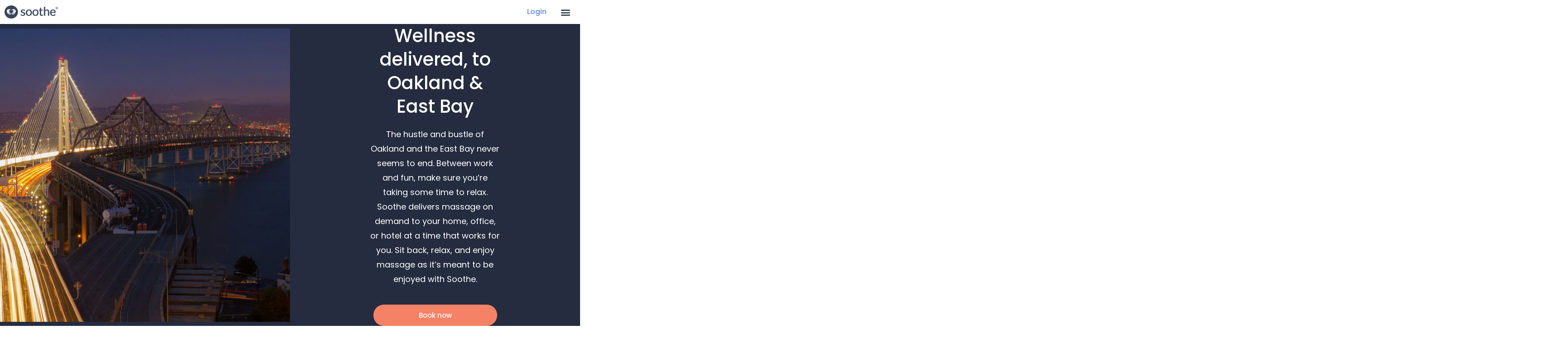

--- FILE ---
content_type: text/html
request_url: https://ww1.soothe.com/locations/oakland-and-east-bay-area/
body_size: 48101
content:
<!DOCTYPE html>
<html class="html" lang="en-US" prefix="og: https://ogp.me/ns#">
<head><meta charset="UTF-8"><script>if(navigator.userAgent.match(/MSIE|Internet Explorer/i)||navigator.userAgent.match(/Trident\/7\..*?rv:11/i)){var href=document.location.href;if(!href.match(/[?&]nowprocket/)){if(href.indexOf("?")==-1){if(href.indexOf("#")==-1){document.location.href=href+"?nowprocket=1"}else{document.location.href=href.replace("#","?nowprocket=1#")}}else{if(href.indexOf("#")==-1){document.location.href=href+"&nowprocket=1"}else{document.location.href=href.replace("#","&nowprocket=1#")}}}}</script><script>(()=>{class RocketLazyLoadScripts{constructor(){this.v="2.0.2",this.userEvents=["keydown","keyup","mousedown","mouseup","mousemove","mouseover","mouseenter","mouseout","mouseleave","touchmove","touchstart","touchend","touchcancel","wheel","click","dblclick","input","visibilitychange"],this.attributeEvents=["onblur","onclick","oncontextmenu","ondblclick","onfocus","onmousedown","onmouseenter","onmouseleave","onmousemove","onmouseout","onmouseover","onmouseup","onmousewheel","onscroll","onsubmit"]}async t(){this.i(),this.o(),/iP(ad|hone)/.test(navigator.userAgent)&&this.h(),this.u(),this.l(this),this.m(),this.k(this),this.p(this),this._(),await Promise.all([this.R(),this.L()]),this.lastBreath=Date.now(),this.S(this),this.P(),this.D(),this.O(),this.M(),await this.C(this.delayedScripts.normal),await this.C(this.delayedScripts.defer),await this.C(this.delayedScripts.async),this.T("domReady"),await this.F(),await this.j(),await this.I(),this.T("windowLoad"),await this.A(),window.dispatchEvent(new Event("rocket-allScriptsLoaded")),this.everythingLoaded=!0,this.lastTouchEnd&&await new Promise((t=>setTimeout(t,500-Date.now()+this.lastTouchEnd))),this.H(),this.T("all"),this.U(),this.W()}i(){this.CSPIssue=sessionStorage.getItem("rocketCSPIssue"),document.addEventListener("securitypolicyviolation",(t=>{this.CSPIssue||"script-src-elem"!==t.violatedDirective||"data"!==t.blockedURI||(this.CSPIssue=!0,sessionStorage.setItem("rocketCSPIssue",!0))}),{isRocket:!0})}o(){window.addEventListener("pageshow",(t=>{this.persisted=t.persisted,this.realWindowLoadedFired=!0}),{isRocket:!0}),window.addEventListener("pagehide",(()=>{this.onFirstUserAction=null}),{isRocket:!0})}h(){let t;function e(e){t=e}window.addEventListener("touchstart",e,{isRocket:!0}),window.addEventListener("touchend",(function i(o){Math.abs(o.changedTouches[0].pageX-t.changedTouches[0].pageX)<10&&Math.abs(o.changedTouches[0].pageY-t.changedTouches[0].pageY)<10&&o.timeStamp-t.timeStamp<200&&(o.target.dispatchEvent(new PointerEvent("click",{target:o.target,bubbles:!0,cancelable:!0})),event.preventDefault(),window.removeEventListener("touchstart",e,{isRocket:!0}),window.removeEventListener("touchend",i,{isRocket:!0}))}),{isRocket:!0})}q(t){this.userActionTriggered||("mousemove"!==t.type||this.firstMousemoveIgnored?"keyup"===t.type||"mouseover"===t.type||"mouseout"===t.type||(this.userActionTriggered=!0,this.onFirstUserAction&&this.onFirstUserAction()):this.firstMousemoveIgnored=!0),"click"===t.type&&t.preventDefault(),this.savedUserEvents.length>0&&(t.stopPropagation(),t.stopImmediatePropagation()),"touchstart"===this.lastEvent&&"touchend"===t.type&&(this.lastTouchEnd=Date.now()),"click"===t.type&&(this.lastTouchEnd=0),this.lastEvent=t.type,this.savedUserEvents.push(t)}u(){this.savedUserEvents=[],this.userEventHandler=this.q.bind(this),this.userEvents.forEach((t=>window.addEventListener(t,this.userEventHandler,{passive:!1,isRocket:!0})))}U(){this.userEvents.forEach((t=>window.removeEventListener(t,this.userEventHandler,{passive:!1,isRocket:!0}))),this.savedUserEvents.forEach((t=>{t.target.dispatchEvent(new window[t.constructor.name](t.type,t))}))}m(){this.eventsMutationObserver=new MutationObserver((t=>{const e="return false";for(const i of t){if("attributes"===i.type){const t=i.target.getAttribute(i.attributeName);t&&t!==e&&(i.target.setAttribute("data-rocket-"+i.attributeName,t),i.target.setAttribute(i.attributeName,e))}"childList"===i.type&&i.addedNodes.forEach((t=>{if(t.nodeType===Node.ELEMENT_NODE)for(const i of t.attributes)this.attributeEvents.includes(i.name)&&i.value&&""!==i.value&&(t.setAttribute("data-rocket-"+i.name,i.value),t.setAttribute(i.name,e))}))}})),this.eventsMutationObserver.observe(document,{subtree:!0,childList:!0,attributeFilter:this.attributeEvents})}H(){this.eventsMutationObserver.disconnect(),this.attributeEvents.forEach((t=>{document.querySelectorAll("[data-rocket-"+t+"]").forEach((e=>{e.setAttribute(t,e.getAttribute("data-rocket-"+t)),e.removeAttribute("data-rocket-"+t)}))}))}k(t){Object.defineProperty(HTMLElement.prototype,"onclick",{get(){return this.rocketonclick},set(e){this.rocketonclick=e,this.setAttribute(t.everythingLoaded?"onclick":"data-rocket-onclick","this.rocketonclick(event)")}})}S(t){function e(e,i){let o=e[i];e[i]=null,Object.defineProperty(e,i,{get:()=>o,set(s){t.everythingLoaded?o=s:e["rocket"+i]=o=s}})}e(document,"onreadystatechange"),e(window,"onload"),e(window,"onpageshow");try{Object.defineProperty(document,"readyState",{get:()=>t.rocketReadyState,set(e){t.rocketReadyState=e},configurable:!0}),document.readyState="loading"}catch(t){console.log("WPRocket DJE readyState conflict, bypassing")}}l(t){this.originalAddEventListener=EventTarget.prototype.addEventListener,this.originalRemoveEventListener=EventTarget.prototype.removeEventListener,this.savedEventListeners=[],EventTarget.prototype.addEventListener=function(e,i,o){o&&o.isRocket||!t.B(e,this)&&!t.userEvents.includes(e)||t.B(e,this)&&!t.userActionTriggered||e.startsWith("rocket-")?t.originalAddEventListener.call(this,e,i,o):t.savedEventListeners.push({target:this,remove:!1,type:e,func:i,options:o})},EventTarget.prototype.removeEventListener=function(e,i,o){o&&o.isRocket||!t.B(e,this)&&!t.userEvents.includes(e)||t.B(e,this)&&!t.userActionTriggered||e.startsWith("rocket-")?t.originalRemoveEventListener.call(this,e,i,o):t.savedEventListeners.push({target:this,remove:!0,type:e,func:i,options:o})}}T(t){"all"===t&&(EventTarget.prototype.addEventListener=this.originalAddEventListener,EventTarget.prototype.removeEventListener=this.originalRemoveEventListener),this.savedEventListeners=this.savedEventListeners.filter((e=>{let i=e.type,o=e.target||window;return"domReady"===t&&"DOMContentLoaded"!==i&&"readystatechange"!==i||("windowLoad"===t&&"load"!==i&&"readystatechange"!==i&&"pageshow"!==i||(this.B(i,o)&&(i="rocket-"+i),e.remove?o.removeEventListener(i,e.func,e.options):o.addEventListener(i,e.func,e.options),!1))}))}p(t){let e;function i(e){return t.everythingLoaded?e:e.split(" ").map((t=>"load"===t||t.startsWith("load.")?"rocket-jquery-load":t)).join(" ")}function o(o){function s(e){const s=o.fn[e];o.fn[e]=o.fn.init.prototype[e]=function(){return this[0]===window&&t.userActionTriggered&&("string"==typeof arguments[0]||arguments[0]instanceof String?arguments[0]=i(arguments[0]):"object"==typeof arguments[0]&&Object.keys(arguments[0]).forEach((t=>{const e=arguments[0][t];delete arguments[0][t],arguments[0][i(t)]=e}))),s.apply(this,arguments),this}}if(o&&o.fn&&!t.allJQueries.includes(o)){const e={DOMContentLoaded:[],"rocket-DOMContentLoaded":[]};for(const t in e)document.addEventListener(t,(()=>{e[t].forEach((t=>t()))}),{isRocket:!0});o.fn.ready=o.fn.init.prototype.ready=function(i){function s(){parseInt(o.fn.jquery)>2?setTimeout((()=>i.bind(document)(o))):i.bind(document)(o)}return t.realDomReadyFired?!t.userActionTriggered||t.fauxDomReadyFired?s():e["rocket-DOMContentLoaded"].push(s):e.DOMContentLoaded.push(s),o([])},s("on"),s("one"),s("off"),t.allJQueries.push(o)}e=o}t.allJQueries=[],o(window.jQuery),Object.defineProperty(window,"jQuery",{get:()=>e,set(t){o(t)}})}P(){const t=new Map;document.write=document.writeln=function(e){const i=document.currentScript,o=document.createRange(),s=i.parentElement;let n=t.get(i);void 0===n&&(n=i.nextSibling,t.set(i,n));const a=document.createDocumentFragment();o.setStart(a,0),a.appendChild(o.createContextualFragment(e)),s.insertBefore(a,n)}}async R(){return new Promise((t=>{this.userActionTriggered?t():this.onFirstUserAction=t}))}async L(){return new Promise((t=>{document.addEventListener("DOMContentLoaded",(()=>{this.realDomReadyFired=!0,t()}),{isRocket:!0})}))}async I(){return this.realWindowLoadedFired?Promise.resolve():new Promise((t=>{window.addEventListener("load",t,{isRocket:!0})}))}M(){this.pendingScripts=[];this.scriptsMutationObserver=new MutationObserver((t=>{for(const e of t)e.addedNodes.forEach((t=>{"SCRIPT"!==t.tagName||t.noModule||t.isWPRocket||this.pendingScripts.push({script:t,promise:new Promise((e=>{const i=()=>{const i=this.pendingScripts.findIndex((e=>e.script===t));i>=0&&this.pendingScripts.splice(i,1),e()};t.addEventListener("load",i,{isRocket:!0}),t.addEventListener("error",i,{isRocket:!0}),setTimeout(i,1e3)}))})}))})),this.scriptsMutationObserver.observe(document,{childList:!0,subtree:!0})}async j(){await this.J(),this.pendingScripts.length?(await this.pendingScripts[0].promise,await this.j()):this.scriptsMutationObserver.disconnect()}D(){this.delayedScripts={normal:[],async:[],defer:[]},document.querySelectorAll("script[type$=rocketlazyloadscript]").forEach((t=>{t.hasAttribute("data-rocket-src")?t.hasAttribute("async")&&!1!==t.async?this.delayedScripts.async.push(t):t.hasAttribute("defer")&&!1!==t.defer||"module"===t.getAttribute("data-rocket-type")?this.delayedScripts.defer.push(t):this.delayedScripts.normal.push(t):this.delayedScripts.normal.push(t)}))}async _(){await this.L();let t=[];document.querySelectorAll("script[type$=rocketlazyloadscript][data-rocket-src]").forEach((e=>{let i=e.getAttribute("data-rocket-src");if(i&&!i.startsWith("data:")){i.startsWith("//")&&(i=location.protocol+i);try{const o=new URL(i).origin;o!==location.origin&&t.push({src:o,crossOrigin:e.crossOrigin||"module"===e.getAttribute("data-rocket-type")})}catch(t){}}})),t=[...new Map(t.map((t=>[JSON.stringify(t),t]))).values()],this.N(t,"preconnect")}async $(t){if(await this.G(),!0!==t.noModule||!("noModule"in HTMLScriptElement.prototype))return new Promise((e=>{let i;function o(){(i||t).setAttribute("data-rocket-status","executed"),e()}try{if(navigator.userAgent.includes("Firefox/")||""===navigator.vendor||this.CSPIssue)i=document.createElement("script"),[...t.attributes].forEach((t=>{let e=t.nodeName;"type"!==e&&("data-rocket-type"===e&&(e="type"),"data-rocket-src"===e&&(e="src"),i.setAttribute(e,t.nodeValue))})),t.text&&(i.text=t.text),t.nonce&&(i.nonce=t.nonce),i.hasAttribute("src")?(i.addEventListener("load",o,{isRocket:!0}),i.addEventListener("error",(()=>{i.setAttribute("data-rocket-status","failed-network"),e()}),{isRocket:!0}),setTimeout((()=>{i.isConnected||e()}),1)):(i.text=t.text,o()),i.isWPRocket=!0,t.parentNode.replaceChild(i,t);else{const i=t.getAttribute("data-rocket-type"),s=t.getAttribute("data-rocket-src");i?(t.type=i,t.removeAttribute("data-rocket-type")):t.removeAttribute("type"),t.addEventListener("load",o,{isRocket:!0}),t.addEventListener("error",(i=>{this.CSPIssue&&i.target.src.startsWith("data:")?(console.log("WPRocket: CSP fallback activated"),t.removeAttribute("src"),this.$(t).then(e)):(t.setAttribute("data-rocket-status","failed-network"),e())}),{isRocket:!0}),s?(t.fetchPriority="high",t.removeAttribute("data-rocket-src"),t.src=s):t.src="data:text/javascript;base64,"+window.btoa(unescape(encodeURIComponent(t.text)))}}catch(i){t.setAttribute("data-rocket-status","failed-transform"),e()}}));t.setAttribute("data-rocket-status","skipped")}async C(t){const e=t.shift();return e?(e.isConnected&&await this.$(e),this.C(t)):Promise.resolve()}O(){this.N([...this.delayedScripts.normal,...this.delayedScripts.defer,...this.delayedScripts.async],"preload")}N(t,e){this.trash=this.trash||[];let i=!0;var o=document.createDocumentFragment();t.forEach((t=>{const s=t.getAttribute&&t.getAttribute("data-rocket-src")||t.src;if(s&&!s.startsWith("data:")){const n=document.createElement("link");n.href=s,n.rel=e,"preconnect"!==e&&(n.as="script",n.fetchPriority=i?"high":"low"),t.getAttribute&&"module"===t.getAttribute("data-rocket-type")&&(n.crossOrigin=!0),t.crossOrigin&&(n.crossOrigin=t.crossOrigin),t.integrity&&(n.integrity=t.integrity),t.nonce&&(n.nonce=t.nonce),o.appendChild(n),this.trash.push(n),i=!1}})),document.head.appendChild(o)}W(){this.trash.forEach((t=>t.remove()))}async F(){try{document.readyState="interactive"}catch(t){}this.fauxDomReadyFired=!0;try{await this.G(),document.dispatchEvent(new Event("rocket-readystatechange")),await this.G(),document.rocketonreadystatechange&&document.rocketonreadystatechange(),await this.G(),document.dispatchEvent(new Event("rocket-DOMContentLoaded")),await this.G(),window.dispatchEvent(new Event("rocket-DOMContentLoaded"))}catch(t){console.error(t)}}async A(){try{document.readyState="complete"}catch(t){}try{await this.G(),document.dispatchEvent(new Event("rocket-readystatechange")),await this.G(),document.rocketonreadystatechange&&document.rocketonreadystatechange(),await this.G(),window.dispatchEvent(new Event("rocket-load")),await this.G(),window.rocketonload&&window.rocketonload(),await this.G(),this.allJQueries.forEach((t=>t(window).trigger("rocket-jquery-load"))),await this.G();const t=new Event("rocket-pageshow");t.persisted=this.persisted,window.dispatchEvent(t),await this.G(),window.rocketonpageshow&&window.rocketonpageshow({persisted:this.persisted})}catch(t){console.error(t)}}async G(){Date.now()-this.lastBreath>45&&(await this.J(),this.lastBreath=Date.now())}async J(){return document.hidden?new Promise((t=>setTimeout(t))):new Promise((t=>requestAnimationFrame(t)))}B(t,e){return e===document&&"readystatechange"===t||(e===document&&"DOMContentLoaded"===t||(e===window&&"DOMContentLoaded"===t||(e===window&&"load"===t||e===window&&"pageshow"===t)))}static run(){(new RocketLazyLoadScripts).t()}}RocketLazyLoadScripts.run()})();</script>
	
	<link rel="profile" href="https://gmpg.org/xfn/11">

		<style></style>
	
<!-- Google Tag Manager for WordPress by gtm4wp.com -->
<script data-cfasync="false" data-pagespeed-no-defer>
	var gtm4wp_datalayer_name = "dataLayer";
	var dataLayer = dataLayer || [];
</script>
<!-- End Google Tag Manager for WordPress by gtm4wp.com --><meta name="viewport" content="width=device-width, initial-scale=1">
<!-- Search Engine Optimization by Rank Math - https://rankmath.com/ -->
<title>Oakland Deep Tissue Full Body Massage - Book Mobile Massage | Soothe</title><link rel="preload" data-rocket-preload as="font" href="https://ww1.soothe.com/wp-content/themes/oceanwp/assets/fonts/fontawesome/webfonts/fa-brands-400.woff2" crossorigin><link rel="preload" data-rocket-preload as="font" href="https://ww1.soothe.com/wp-content/themes/oceanwp/assets/fonts/fontawesome/webfonts/fa-solid-900.woff2" crossorigin><link rel="preload" data-rocket-preload as="font" href="https://ww1.soothe.com/wp-content/themes/oceanwp/assets/fonts/fontawesome/webfonts/fa-regular-400.woff2" crossorigin><link rel="preload" data-rocket-preload as="font" href="https://ww1.soothe.com/wp-content/themes/oceanwp/assets/fonts/fontawesome/webfonts/fa-v4compatibility.woff2" crossorigin><link rel="preload" data-rocket-preload as="font" href="https://ww1.soothe.com/wp-content/themes/oceanwp/assets/fonts/simple-line-icons/Simple-Line-Icons.woff2?v=2.4.0" crossorigin><link rel="preload" data-rocket-preload as="font" href="https://fonts.gstatic.com/s/poppins/v24/pxiGyp8kv8JHgFVrJJLucHtA.woff2" crossorigin><link rel="preload" data-rocket-preload as="font" href="https://fonts.gstatic.com/s/poppins/v24/pxiDyp8kv8JHgFVrJJLmg1hVF9eO.woff2" crossorigin><link rel="preload" data-rocket-preload as="font" href="https://fonts.gstatic.com/s/poppins/v24/pxiByp8kv8JHgFVrLDz8Z1xlFQ.woff2" crossorigin><link rel="preload" data-rocket-preload as="font" href="https://fonts.gstatic.com/s/poppins/v24/pxiEyp8kv8JHgFVrJJfecg.woff2" crossorigin><link rel="preload" data-rocket-preload as="font" href="https://fonts.gstatic.com/s/poppins/v24/pxiByp8kv8JHgFVrLGT9Z1xlFQ.woff2" crossorigin><link rel="preload" data-rocket-preload as="font" href="https://fonts.gstatic.com/s/poppins/v24/pxiByp8kv8JHgFVrLEj6Z1xlFQ.woff2" crossorigin><link rel="preload" data-rocket-preload as="font" href="https://ww1.soothe.com/wp-content/plugins/elementor/assets/lib/eicons/fonts/eicons.woff2?5.44.0" crossorigin><link rel="preload" data-rocket-preload as="font" href="https://ww1.soothe.com/wp-content/plugins/elementor/assets/lib/font-awesome/webfonts/fa-brands-400.woff2" crossorigin><link rel="preload" data-rocket-preload as="font" href="https://ww1.soothe.com/wp-content/plugins/elementor/assets/lib/font-awesome/webfonts/fa-regular-400.woff2" crossorigin><link rel="preload" data-rocket-preload as="font" href="https://ww1.soothe.com/wp-content/plugins/elementor/assets/lib/font-awesome/webfonts/fa-solid-900.woff2" crossorigin><link rel="preload" data-rocket-preload as="font" href="https://ww1.soothe.com/wp-content/uploads/elementor/google-fonts/fonts/poppins-pxigyp8kv8jhgfvrjjluchta.woff2" crossorigin><link rel="preload" data-rocket-preload as="font" href="https://ww1.soothe.com/wp-content/uploads/elementor/google-fonts/fonts/poppins-pxidyp8kv8jhgfvrjjlmg1hvf9eo.woff2" crossorigin><link rel="preload" data-rocket-preload as="font" href="https://ww1.soothe.com/wp-content/uploads/elementor/google-fonts/fonts/poppins-pxibyp8kv8jhgfvrldz8z1xlfq.woff2" crossorigin><link rel="preload" data-rocket-preload as="font" href="https://ww1.soothe.com/wp-content/uploads/elementor/google-fonts/fonts/poppins-pxieyp8kv8jhgfvrjjfecg.woff2" crossorigin><link rel="preload" data-rocket-preload as="font" href="https://ww1.soothe.com/wp-content/uploads/elementor/google-fonts/fonts/poppins-pxibyp8kv8jhgfvrlgt9z1xlfq.woff2" crossorigin><link rel="preload" data-rocket-preload as="font" href="https://ww1.soothe.com/wp-content/uploads/elementor/google-fonts/fonts/poppins-pxibyp8kv8jhgfvrlej6z1xlfq.woff2" crossorigin><style id="wpr-usedcss">img:is([sizes=auto i],[sizes^="auto," i]){contain-intrinsic-size:3000px 1500px}img.emoji{display:inline!important;border:none!important;box-shadow:none!important;height:1em!important;width:1em!important;margin:0 .07em!important;vertical-align:-.1em!important;background:0 0!important;padding:0!important}a:has(>.jet-engine-lightbox-icon):before{display:none}:root{--wp--preset--aspect-ratio--square:1;--wp--preset--aspect-ratio--4-3:4/3;--wp--preset--aspect-ratio--3-4:3/4;--wp--preset--aspect-ratio--3-2:3/2;--wp--preset--aspect-ratio--2-3:2/3;--wp--preset--aspect-ratio--16-9:16/9;--wp--preset--aspect-ratio--9-16:9/16;--wp--preset--color--black:#000000;--wp--preset--color--cyan-bluish-gray:#abb8c3;--wp--preset--color--white:#ffffff;--wp--preset--color--pale-pink:#f78da7;--wp--preset--color--vivid-red:#cf2e2e;--wp--preset--color--luminous-vivid-orange:#ff6900;--wp--preset--color--luminous-vivid-amber:#fcb900;--wp--preset--color--light-green-cyan:#7bdcb5;--wp--preset--color--vivid-green-cyan:#00d084;--wp--preset--color--pale-cyan-blue:#8ed1fc;--wp--preset--color--vivid-cyan-blue:#0693e3;--wp--preset--color--vivid-purple:#9b51e0;--wp--preset--gradient--vivid-cyan-blue-to-vivid-purple:linear-gradient(135deg,rgba(6, 147, 227, 1) 0%,rgb(155, 81, 224) 100%);--wp--preset--gradient--light-green-cyan-to-vivid-green-cyan:linear-gradient(135deg,rgb(122, 220, 180) 0%,rgb(0, 208, 130) 100%);--wp--preset--gradient--luminous-vivid-amber-to-luminous-vivid-orange:linear-gradient(135deg,rgba(252, 185, 0, 1) 0%,rgba(255, 105, 0, 1) 100%);--wp--preset--gradient--luminous-vivid-orange-to-vivid-red:linear-gradient(135deg,rgba(255, 105, 0, 1) 0%,rgb(207, 46, 46) 100%);--wp--preset--gradient--very-light-gray-to-cyan-bluish-gray:linear-gradient(135deg,rgb(238, 238, 238) 0%,rgb(169, 184, 195) 100%);--wp--preset--gradient--cool-to-warm-spectrum:linear-gradient(135deg,rgb(74, 234, 220) 0%,rgb(151, 120, 209) 20%,rgb(207, 42, 186) 40%,rgb(238, 44, 130) 60%,rgb(251, 105, 98) 80%,rgb(254, 248, 76) 100%);--wp--preset--gradient--blush-light-purple:linear-gradient(135deg,rgb(255, 206, 236) 0%,rgb(152, 150, 240) 100%);--wp--preset--gradient--blush-bordeaux:linear-gradient(135deg,rgb(254, 205, 165) 0%,rgb(254, 45, 45) 50%,rgb(107, 0, 62) 100%);--wp--preset--gradient--luminous-dusk:linear-gradient(135deg,rgb(255, 203, 112) 0%,rgb(199, 81, 192) 50%,rgb(65, 88, 208) 100%);--wp--preset--gradient--pale-ocean:linear-gradient(135deg,rgb(255, 245, 203) 0%,rgb(182, 227, 212) 50%,rgb(51, 167, 181) 100%);--wp--preset--gradient--electric-grass:linear-gradient(135deg,rgb(202, 248, 128) 0%,rgb(113, 206, 126) 100%);--wp--preset--gradient--midnight:linear-gradient(135deg,rgb(2, 3, 129) 0%,rgb(40, 116, 252) 100%);--wp--preset--font-size--small:13px;--wp--preset--font-size--medium:20px;--wp--preset--font-size--large:36px;--wp--preset--font-size--x-large:42px;--wp--preset--spacing--20:0.44rem;--wp--preset--spacing--30:0.67rem;--wp--preset--spacing--40:1rem;--wp--preset--spacing--50:1.5rem;--wp--preset--spacing--60:2.25rem;--wp--preset--spacing--70:3.38rem;--wp--preset--spacing--80:5.06rem;--wp--preset--shadow--natural:6px 6px 9px rgba(0, 0, 0, .2);--wp--preset--shadow--deep:12px 12px 50px rgba(0, 0, 0, .4);--wp--preset--shadow--sharp:6px 6px 0px rgba(0, 0, 0, .2);--wp--preset--shadow--outlined:6px 6px 0px -3px rgba(255, 255, 255, 1),6px 6px rgba(0, 0, 0, 1);--wp--preset--shadow--crisp:6px 6px 0px rgba(0, 0, 0, 1)}:where(.is-layout-flex){gap:.5em}:where(.is-layout-grid){gap:.5em}:where(.wp-block-post-template.is-layout-flex){gap:1.25em}:where(.wp-block-post-template.is-layout-grid){gap:1.25em}:where(.wp-block-columns.is-layout-flex){gap:2em}:where(.wp-block-columns.is-layout-grid){gap:2em}:root :where(.wp-block-pullquote){font-size:1.5em;line-height:1.6}.rlp-reviews{display:grid;grid-template-columns:repeat(auto-fill,minmax(300px,1fr));grid-auto-rows:1fr;grid-gap:20px;margin:0 auto}.rlp-review{padding:15px;min-width:300px;box-sizing:border-box;display:flex;flex-direction:column;line-height:160%;gap:10px;opacity:1;transform:none}.rlp-review.lazy-loaded{opacity:0;transition:opacity .7s ease-out,transform .7s ease-out;transform:translateY(50px)}.rlp-review.lazy-loaded.fade-in-review{opacity:1;transform:translateY(0)}.rlp-reviews-container{position:relative}.rlp-loading-spinner{text-align:center;padding:20px;margin:10px 0}.rlp-loading-spinner span{display:inline-block;position:relative;padding-left:30px;color:#666;font-style:italic}.rlp-loading-spinner span:before{content:"";position:absolute;left:0;top:50%;width:20px;height:20px;margin-top:-10px;border-radius:50%;border:2px solid rgba(0,0,0,.1);border-top-color:#888;animation:.8s linear infinite rlp-spin}@keyframes rlp-spin{to{transform:rotate(360deg)}}.hidden{display:none!important;visibility:hidden!important}#elementor-popup-modal-77436{display:none!important}.fa{font-family:var(--fa-style-family,"Font Awesome 6 Free");font-weight:var(--fa-style,900)}.fa,.fab,.far,.fas{-moz-osx-font-smoothing:grayscale;-webkit-font-smoothing:antialiased;display:var(--fa-display,inline-block);font-style:normal;font-variant:normal;line-height:1;text-rendering:auto}.far,.fas{font-family:"Font Awesome 6 Free"}.fab{font-family:"Font Awesome 6 Brands"}.fa-plus:before{content:"\2b"}.fa-plus-minus:before{content:"\e43c"}:root{--fa-style-family-brands:"Font Awesome 6 Brands";--fa-font-brands:normal 400 1em/1 "Font Awesome 6 Brands"}@font-face{font-family:"Font Awesome 6 Brands";font-style:normal;font-weight:400;font-display:swap;src:url(https://ww1.soothe.com/wp-content/themes/oceanwp/assets/fonts/fontawesome/webfonts/fa-brands-400.woff2) format("woff2"),url(https://ww1.soothe.com/wp-content/themes/oceanwp/assets/fonts/fontawesome/webfonts/fa-brands-400.ttf) format("truetype")}.fab{font-weight:400}:root{--fa-font-regular:normal 400 1em/1 "Font Awesome 6 Free"}.far{font-weight:400}:root{--fa-style-family-classic:"Font Awesome 6 Free";--fa-font-solid:normal 900 1em/1 "Font Awesome 6 Free"}@font-face{font-family:"Font Awesome 6 Free";font-style:normal;font-weight:900;font-display:swap;src:url(https://ww1.soothe.com/wp-content/themes/oceanwp/assets/fonts/fontawesome/webfonts/fa-solid-900.woff2) format("woff2"),url(https://ww1.soothe.com/wp-content/themes/oceanwp/assets/fonts/fontawesome/webfonts/fa-solid-900.ttf) format("truetype")}.fas{font-weight:900}@font-face{font-family:"Font Awesome 5 Brands";font-display:swap;font-weight:400;src:url(https://ww1.soothe.com/wp-content/themes/oceanwp/assets/fonts/fontawesome/webfonts/fa-brands-400.woff2) format("woff2"),url(https://ww1.soothe.com/wp-content/themes/oceanwp/assets/fonts/fontawesome/webfonts/fa-brands-400.ttf) format("truetype")}@font-face{font-family:"Font Awesome 5 Free";font-display:swap;font-weight:900;src:url(https://ww1.soothe.com/wp-content/themes/oceanwp/assets/fonts/fontawesome/webfonts/fa-solid-900.woff2) format("woff2"),url(https://ww1.soothe.com/wp-content/themes/oceanwp/assets/fonts/fontawesome/webfonts/fa-solid-900.ttf) format("truetype")}@font-face{font-family:"Font Awesome 5 Free";font-display:swap;font-weight:400;src:url(https://ww1.soothe.com/wp-content/themes/oceanwp/assets/fonts/fontawesome/webfonts/fa-regular-400.woff2) format("woff2"),url(https://ww1.soothe.com/wp-content/themes/oceanwp/assets/fonts/fontawesome/webfonts/fa-regular-400.ttf) format("truetype")}@font-face{font-family:FontAwesome;font-display:swap;src:url(https://ww1.soothe.com/wp-content/themes/oceanwp/assets/fonts/fontawesome/webfonts/fa-solid-900.woff2) format("woff2"),url(https://ww1.soothe.com/wp-content/themes/oceanwp/assets/fonts/fontawesome/webfonts/fa-solid-900.ttf) format("truetype")}@font-face{font-family:FontAwesome;font-display:swap;src:url(https://ww1.soothe.com/wp-content/themes/oceanwp/assets/fonts/fontawesome/webfonts/fa-brands-400.woff2) format("woff2"),url(https://ww1.soothe.com/wp-content/themes/oceanwp/assets/fonts/fontawesome/webfonts/fa-brands-400.ttf) format("truetype")}@font-face{font-family:FontAwesome;font-display:swap;src:url(https://ww1.soothe.com/wp-content/themes/oceanwp/assets/fonts/fontawesome/webfonts/fa-regular-400.woff2) format("woff2"),url(https://ww1.soothe.com/wp-content/themes/oceanwp/assets/fonts/fontawesome/webfonts/fa-regular-400.ttf) format("truetype");unicode-range:u+f003,u+f006,u+f014,u+f016-f017,u+f01a-f01b,u+f01d,u+f022,u+f03e,u+f044,u+f046,u+f05c-f05d,u+f06e,u+f070,u+f087-f088,u+f08a,u+f094,u+f096-f097,u+f09d,u+f0a0,u+f0a2,u+f0a4-f0a7,u+f0c5,u+f0c7,u+f0e5-f0e6,u+f0eb,u+f0f6-f0f8,u+f10c,u+f114-f115,u+f118-f11a,u+f11c-f11d,u+f133,u+f147,u+f14e,u+f150-f152,u+f185-f186,u+f18e,u+f190-f192,u+f196,u+f1c1-f1c9,u+f1d9,u+f1db,u+f1e3,u+f1ea,u+f1f7,u+f1f9,u+f20a,u+f247-f248,u+f24a,u+f24d,u+f255-f25b,u+f25d,u+f271-f274,u+f278,u+f27b,u+f28c,u+f28e,u+f29c,u+f2b5,u+f2b7,u+f2ba,u+f2bc,u+f2be,u+f2c0-f2c1,u+f2c3,u+f2d0,u+f2d2,u+f2d4,u+f2dc}@font-face{font-family:FontAwesome;font-display:swap;src:url(https://ww1.soothe.com/wp-content/themes/oceanwp/assets/fonts/fontawesome/webfonts/fa-v4compatibility.woff2) format("woff2"),url(https://ww1.soothe.com/wp-content/themes/oceanwp/assets/fonts/fontawesome/webfonts/fa-v4compatibility.ttf) format("truetype");unicode-range:u+f041,u+f047,u+f065-f066,u+f07d-f07e,u+f080,u+f08b,u+f08e,u+f090,u+f09a,u+f0ac,u+f0ae,u+f0b2,u+f0d0,u+f0d6,u+f0e4,u+f0ec,u+f10a-f10b,u+f123,u+f13e,u+f148-f149,u+f14c,u+f156,u+f15e,u+f160-f161,u+f163,u+f175-f178,u+f195,u+f1f8,u+f219,u+f27a}@font-face{font-family:simple-line-icons;src:url('https://ww1.soothe.com/wp-content/themes/oceanwp/assets/fonts/simple-line-icons/Simple-Line-Icons.eot?v=2.4.0');src:url('https://ww1.soothe.com/wp-content/themes/oceanwp/assets/fonts/simple-line-icons/Simple-Line-Icons.eot?v=2.4.0#iefix') format('embedded-opentype'),url('https://ww1.soothe.com/wp-content/themes/oceanwp/assets/fonts/simple-line-icons/Simple-Line-Icons.woff2?v=2.4.0') format('woff2'),url('https://ww1.soothe.com/wp-content/themes/oceanwp/assets/fonts/simple-line-icons/Simple-Line-Icons.ttf?v=2.4.0') format('truetype'),url('https://ww1.soothe.com/wp-content/themes/oceanwp/assets/fonts/simple-line-icons/Simple-Line-Icons.woff?v=2.4.0') format('woff'),url('https://ww1.soothe.com/wp-content/themes/oceanwp/assets/fonts/simple-line-icons/Simple-Line-Icons.svg?v=2.4.0#simple-line-icons') format('svg');font-weight:400;font-style:normal;font-display:swap}a,address,article,body,canvas,center,code,div,dl,dt,em,fieldset,figcaption,figure,footer,form,h2,h4,header,html,i,iframe,img,label,legend,li,menu,nav,object,ol,p,s,section,span,strong,sub,table,tbody,time,tr,tt,ul,video{margin:0;padding:0;border:0;outline:0;font-size:100%;font:inherit;vertical-align:baseline;font-family:inherit;font-size:100%;font-style:inherit;font-weight:inherit}article,figcaption,figure,footer,header,menu,nav,section{display:block}html{font-size:62.5%;overflow-y:scroll;-webkit-text-size-adjust:100%;-ms-text-size-adjust:100%}*,:after,:before{-webkit-box-sizing:border-box;-moz-box-sizing:border-box;box-sizing:border-box}article,figcaption,figure,footer,header,main,nav,section{display:block}a:focus{outline:solid 1px!important}a img{border:0}img{max-width:100%;height:auto}select{max-width:100%}em{font-style:italic}* html{font-size:87.5%}html{-ms-overflow-x:hidden;overflow-x:hidden}body{font-family:"Open Sans",sans-serif;font-size:14px;line-height:1.8;color:#4a4a4a;overflow-wrap:break-word;word-wrap:break-word}body{background-color:#fff}em,i{font-style:italic}.screen-reader-text{border:0;clip:rect(1px,1px,1px,1px);clip-path:inset(50%);height:1px;margin:-1px;font-size:14px!important;font-weight:400;overflow:hidden;padding:0;position:absolute!important;width:1px;word-wrap:normal!important}.screen-reader-text:focus{background-color:#f1f1f1;border-radius:3px;box-shadow:0 0 2px 2px rgba(0,0,0,.6);clip:auto!important;clip-path:none;color:#21759b;display:block;font-size:14px;font-size:.875rem;font-weight:700;height:auto;left:5px;line-height:normal;padding:15px 23px 14px;text-decoration:none;top:5px;width:auto;z-index:100000}::selection{color:#fff;background:#333;text-shadow:none}::-moz-selection{color:#fff;background:#333;text-shadow:none}html{font-family:sans-serif;-ms-text-size-adjust:100%;-webkit-text-size-adjust:100%}body{margin:0}article,figcaption,figure,footer,header,main,menu,nav,section{display:block}canvas,progress,video{display:inline-block;vertical-align:baseline}[hidden],template{display:none}a{background-color:rgba(0,0,0,0)}a:active,a:hover{outline:0}strong{font-weight:600}sub{font-size:75%;line-height:0;position:relative;vertical-align:baseline}sub{bottom:-.25em}img{border:0}svg:not(:root){overflow:hidden}code{font-family:monospace,monospace;font-size:1em}button,input,optgroup,select,textarea{color:inherit;font:inherit;margin:0}button{overflow:visible}button,select{text-transform:none}button,html input[type=button],input[type=submit]{-webkit-appearance:button;cursor:pointer}button[disabled],html input[disabled]{cursor:default}button::-moz-focus-inner,input::-moz-focus-inner{border:0;padding:0}input{line-height:normal}input[type=checkbox],input[type=radio]{-webkit-box-sizing:border-box;-moz-box-sizing:border-box;box-sizing:border-box;padding:0}input[type=number]::-webkit-inner-spin-button,input[type=number]::-webkit-outer-spin-button{height:auto}input[type=search]::-webkit-search-cancel-button,input[type=search]::-webkit-search-decoration{-webkit-appearance:none}fieldset{border:1px solid silver;margin:0 2px;padding:.35em .625em .75em}legend{border:0;padding:0}textarea{overflow:auto}optgroup{font-weight:700}table{border-collapse:collapse;border-spacing:0}.container{width:1200px;max-width:90%;margin:0 auto}#wrap{position:relative}#main{position:relative}#main #content-wrap{padding-top:50px;padding-bottom:50px}.content-area{float:left;position:relative;width:72%;padding-right:30px;border-right-width:1px;border-style:solid;border-color:#f1f1f1}.content-full-width .content-area{width:100%!important;max-width:none!important;padding:0!important;border:0!important}@media only screen and (max-width:959px){.container{max-width:90%}.content-area{float:none!important;width:100%;margin-bottom:40px;border:0}body:not(.separate-layout) .content-area{padding:0!important}#main #content-wrap.container{width:auto!important}}figure>img{display:block;margin:0 auto}img{max-width:100%;height:auto;vertical-align:middle}img[class*=align],img[class*=attachment-]{height:auto}iframe,object{width:100%;max-width:100%}table{width:100%;margin-bottom:2.618em}.sticky{font-size:inherit}.clr:after,.group:after,dl:after{content:"";display:block;visibility:hidden;clear:both;zoom:1;height:0}a{color:#333}a:hover{color:#13aff0}a,a:focus,a:hover{text-decoration:none;-webkit-transition:.3s;-moz-transition:.3s;-ms-transition:.3s;-o-transition:.3s;transition:all .3s ease}.page:not(.elementor-page):not(.woocommerce-page) .entry a:not(.wp-block-button__link):not(.wp-block-file__button){cursor:pointer;text-underline-offset:3px;text-decoration:underline;text-decoration-skip-ink:all;-webkit-transition:.3s;-moz-transition:.3s;-ms-transition:.3s;-o-transition:.3s;transition:all .3s ease}.page:not(.elementor-page):not(.woocommerce-page) .entry a:not(.wp-block-button__link):not(.wp-block-file__button):hover{text-decoration:underline;text-decoration-style:dotted;text-decoration-skip-ink:none;-webkit-transition:.3s;-moz-transition:.3s;-ms-transition:.3s;-o-transition:.3s;transition:all .3s ease}.page:not(.elementor-page):not(.woocommerce-page) .entry a:not(.wp-block-button__link):not(.wp-block-file__button):focus:not(.wp-block-button__link):not(.wp-block-file__button){outline:rgba(0,0,0,0) solid 2px;text-decoration:underline 1px dotted #13aff0;text-decoration-skip-ink:none;-webkit-transition:.3s;-moz-transition:.3s;-ms-transition:.3s;-o-transition:.3s;transition:all .3s ease}h2,h4{font-weight:600;margin:0 0 20px;color:#333;line-height:1.4}h2{font-size:20px}h4{font-size:17px}p{margin:0 0 20px}code{font-size:16px}code{color:#2080ad}address{display:block;margin:0 0 20px}ol,ul{margin:15px 0 15px 20px}ol{list-style-type:decimal}ol ol{list-style:upper-alpha}ol ol ol{list-style:lower-roman}ol ol ol ol{list-style:lower-alpha}li ol,li ul{margin:0 0 0 25px}dl{margin:20px}dt{font-weight:700}@media print{*{background:rgba(0,0,0,0)!important;-webkit-box-shadow:none!important;-moz-box-shadow:none!important;box-shadow:none!important;text-shadow:none!important}a,a:visited{text-decoration:underline}a[href]:after{content:" (" attr(href) ")"}.ir a:after,a[href^="#"]:after,a[href^="javascript:"]:after{content:""}img,tr{page-break-inside:avoid}img{max-width:100%!important}@page{margin:.5cm}h2,p{orphans:3;widows:3}h2{page-break-after:avoid}}form input[type=email],form input[type=number],form input[type=password],form input[type=search],form input[type=text],form input[type=time],form input[type=url],form select,form textarea{display:inline-block;min-height:40px;width:100%;font-size:14px;line-height:1.8;padding:6px 12px;vertical-align:middle;background-color:rgba(0,0,0,0);color:#333;border:1px solid #ddd;-webkit-border-radius:3px;-moz-border-radius:3px;-ms-border-radius:3px;border-radius:3px;-webkit-transition:.3s;-moz-transition:.3s;-ms-transition:.3s;-o-transition:.3s;transition:all .3s ease}form select{padding-top:0!important;padding-bottom:0!important}form input[type=number]{max-width:50px;padding:0 0 0 8px}input[type=email],input[type=password],input[type=search],input[type=text],input[type=url],textarea{-webkit-appearance:none}input[type=search]::-webkit-search-cancel-button,input[type=search]::-webkit-search-decoration,input[type=search]::-webkit-search-results-button,input[type=search]::-webkit-search-results-decoration{display:none}form textarea{min-height:150px;line-height:1.5;resize:vertical}input[type=checkbox]{display:inline-block;background-color:#fff;border:1px solid #bbb;line-height:0;width:16px;min-width:16px;height:16px;margin:-3px 10px 0 0;outline:0;text-align:center;vertical-align:middle;clear:none;cursor:pointer;-webkit-appearance:none;-webkit-box-shadow:inset 0 1px 2px rgba(0,0,0,.1);-moz-box-shadow:inset 0 1px 2px rgba(0,0,0,.1);box-shadow:inset 0 1px 2px rgba(0,0,0,.1);-webkit-transition:border-color .05s ease-in-out;-moz-transition:border-color .05s ease-in-out;-ms-transition:border-color .05s ease-in-out;-o-transition:border-color .05s ease-in-out;transition:.05s border-color ease-in-out}input[type=checkbox]:checked:before,input[type=radio]:checked:before{float:left;display:inline-block;vertical-align:middle;width:16px;line-height:14px;font-family:"Font Awesome 5 Free";text-rendering:auto}input[type=checkbox]:checked:before{content:"";margin-bottom:-1px;color:#13aff0;font-weight:600}form input:not([type]){display:inline-block;padding:5px 10px;border:1px solid #ccc;-webkit-border-radius:4px;-moz-border-radius:4px;-ms-border-radius:4px;border-radius:4px;-webkit-box-shadow:inset 0 1px 3px #ddd;-moz-box-shadow:inset 0 1px 3px #ddd;box-shadow:inset 0 1px 3px #ddd}form input[type=email]:focus,form input[type=number]:focus,form input[type=password]:focus,form input[type=search]:focus,form input[type=text]:focus,form input[type=time]:focus,form input[type=url]:focus,form select:focus,form textarea:focus{border-color:#bbb;outline:0}form input:not([type]):focus{border-color:#bbb;outline:0}form input[type=checkbox]:focus,form input[type=file]:focus,form input[type=radio]:focus{outline:0}form input[type=checkbox],form input[type=radio]{display:inline-block}form input[type=email][disabled],form input[type=number][disabled],form input[type=password][disabled],form input[type=search][disabled],form input[type=text][disabled],form input[type=time][disabled],form input[type=url][disabled],form select[disabled],form textarea[disabled]{cursor:not-allowed;color:#cad2d3;background-color:#eaeded}form input:not([type])[disabled]{cursor:not-allowed;color:#cad2d3;background-color:#eaeded}form input:focus:invalid,form select:focus:invalid,form textarea:focus:invalid{color:#b94a48;border-color:#e9322d}form input[type=checkbox]:focus:invalid:focus,form input[type=file]:focus:invalid:focus,form input[type=radio]:focus:invalid:focus{outline-color:#e9322d}select{width:100%;height:2.25em;min-height:auto;border:1px solid #ddd;background-color:#fff;cursor:pointer;padding:0 15px;margin:0}form select[multiple]{height:auto}form label{margin-bottom:3px}form fieldset{margin:0;padding:.35em 0 .75em;border:0}form legend{display:block;width:100%;margin-bottom:.3em;padding:.3em 0;color:#333;border-bottom:1px solid #e5e5e5}.button,button[type=submit],input[type=button],input[type=submit]{display:inline-block;font-family:inherit;background-color:#13aff0;color:#fff;font-size:12px;font-weight:600;text-transform:uppercase;margin:0;padding:14px 20px;border:0;cursor:pointer;text-align:center;letter-spacing:.1em;line-height:1;-webkit-transition:.3s;-moz-transition:.3s;-ms-transition:.3s;-o-transition:.3s;transition:all .3s ease}.button:focus,.button:hover,button[type=submit]:focus,button[type=submit]:hover,input[type=button]:focus,input[type=button]:hover,input[type=submit]:focus,input[type=submit]:hover{background-color:#0b7cac;color:#fff}button:focus,button[type=submit]:focus,input[type=button]:focus,input[type=submit]:focus{outline:0}button::-moz-focus-inner,input[type=button]::-moz-focus-inner,input[type=submit]::-moz-focus-inner{padding:0;border:0}#top-bar-wrap{position:relative;background-color:#fff;font-size:12px;border-bottom:1px solid #f1f1f1;z-index:101}#top-bar{padding:8px 0}@media screen and (max-width:782px){#top-bar-wrap{z-index:100}}#top-bar-nav,#top-bar-nav>li{display:inline-block}#top-bar-nav>ul>li{display:inline-block;float:none;margin-right:15px}#top-bar-nav>ul>li:last-child{margin-right:0}#site-header{position:relative;width:100%;background-color:#fff;border-bottom:1px solid #f1f1f1;z-index:100}#site-header-inner{position:relative;height:100%}#sidr .sidr-class-social-menu-inner .fa{font-family:"Font Awesome 6 Brands";font-weight:400}#site-header.top-header{border-bottom:0!important}#site-header.top-header #site-navigation-wrap{float:none;right:auto!important;left:-15px}@media only screen and (max-width:959px){.top-header-style .sidr-class-mobile-searchform,.top-header-style .sidr-class-social-menu-inner{display:none}}@media only screen and (max-width:480px){#site-header.top-header .right{display:none}.top-header-style .sidr-class-mobile-searchform,.top-header-style .sidr-class-social-menu-inner{display:block}}#site-header.medium-header{background-color:rgba(0,0,0,0);text-align:center}#site-header.medium-header #site-navigation-wrap{position:relative;background-color:#f9f9f9;float:none;position:relative;right:auto!important;left:auto!important;-webkit-transform:none;-moz-transform:none;-ms-transform:none;-o-transform:none;transform:none;z-index:9}#site-header.medium-header #site-navigation-wrap #site-navigation{display:inline-block;position:relative}#site-header.medium-header.hidden-menu #site-navigation,#site-header.medium-header.hidden-menu #site-navigation-wrap{max-height:150px;-webkit-transition:.4s ease-in-out;-moz-transition:.4s ease-in-out;-ms-transition:.4s ease-in-out;-o-transition:.4s ease-in-out;transition:all .4s ease-in-out}.is-sticky #site-header.medium-header.hidden-menu #site-navigation,.is-sticky #site-header.medium-header.hidden-menu #site-navigation-wrap{max-height:0;-moz-opacity:0;-webkit-opacity:0;opacity:0;visibility:hidden}.is-sticky #site-header.medium-header.hidden-menu:hover #site-navigation,.is-sticky #site-header.medium-header.hidden-menu:hover #site-navigation-wrap{max-height:150px;-moz-opacity:1;-webkit-opacity:1;opacity:1;visibility:visible}@media only screen and (max-width:959px){.medium-header-style .sidr-class-mobile-searchform,.medium-header-style .sidr-class-social-menu-inner{display:none}}@media only screen and (max-width:767px){#wrap{width:100%!important}.col:not(.swiper-slide){width:100%!important;margin-bottom:25px}#top-bar{padding:20px 0}#top-bar>div:nth-child(2){padding-top:20px}#top-bar #top-bar-nav>li{float:none;display:inline-block}#top-bar-nav{float:none;text-align:center}.medium-header-style .sidr-class-mobile-searchform,.medium-header-style .sidr-class-social-menu-inner{display:block}}#site-navigation-wrap{float:right;position:relative;right:-15px}.navigation li a i.icon,.navigation li a img.icon{display:inline-block;vertical-align:middle}.navigation li a i.icon{width:auto;height:auto;font-size:1.2em;line-height:1;padding:0!important}.navigation li a i.after,.navigation li a i.before{margin-top:-.265em}.navigation li a i.before{margin-right:6px}.navigation li a i.after{margin-left:6px}.navigation li a img.before{margin-right:6px}.navigation li a img.after{margin-left:6px}.navigation li a .svg{width:1em}.navigation li a .hidden{display:none!important}.navigation .megamenu li ul.sub-menu{border-top:1px solid #f1f1f1}.navigation>ul>li>ul.megamenu.sub-menu>li{float:left;border-bottom:0;border-left-width:1px;border-style:solid;border-color:#f1f1f1}.navigation>ul>li>ul.megamenu.sub-menu>li:first-child{border-left:none}.navigation .megamenu .sub-menu{display:block!important;-moz-opacity:1!important;-webkit-opacity:1!important;opacity:1!important;min-width:100%;position:static;background:rgba(0,0,0,0);-webkit-box-shadow:none;-moz-box-shadow:none;box-shadow:none}.navigation>ul>li>ul.megamenu.sub-menu>li .elementor{white-space:normal;line-height:initial}#searchform-dropdown{position:absolute;right:0;background-color:#fff;border-top:3px solid #13aff0;top:100%;padding:15px;width:260px;-webkit-box-shadow:0 2px 7px rgba(0,0,0,.1);-moz-box-shadow:0 2px 7px rgba(0,0,0,.1);box-shadow:0 2px 7px rgba(0,0,0,.1);visibility:hidden;-moz-opacity:0;-webkit-opacity:0;opacity:0;transition:all .25s ease-in-out;z-index:10000}#searchform-dropdown input{display:block;background-color:rgba(0,0,0,0);-webkit-border-radius:0;-moz-border-radius:0;-ms-border-radius:0;border-radius:0;margin:0}#searchform-dropdown.show{visibility:visible;-moz-opacity:1;-webkit-opacity:1;opacity:1}#mobile-dropdown{display:none;position:absolute;top:100%;left:0;width:100%;background-color:#fff;max-height:400px;overflow-y:auto;-webkit-box-shadow:0 2px 6px rgba(0,0,0,.1);-moz-box-shadow:0 2px 6px rgba(0,0,0,.1);box-shadow:0 2px 6px rgba(0,0,0,.1)}#mobile-dropdown ul{margin:0;list-style:none}#mobile-dropdown ul li{border-bottom:1px solid rgba(0,0,0,.035)}#mobile-dropdown ul li a{display:block;position:relative;padding:12px 40px;text-align:left}#mobile-dropdown ul li a:focus{outline:#e3e3e3 dashed 1px}#mobile-dropdown ul li a i,#mobile-dropdown ul li a img{margin-right:10px}#mobile-dropdown ul li a i.after{margin-right:0;margin-left:10px}#mobile-dropdown ul li a .dropdown-toggle{position:absolute;right:0;top:0;height:100%;width:60px;cursor:pointer;color:#555;padding-right:40px;text-align:center;-webkit-transition:.3s;-moz-transition:.3s;-ms-transition:.3s;-o-transition:.3s;transition:all .3s ease}#mobile-dropdown ul li a .dropdown-toggle:focus{outline:rgba(0,0,0,.4) dashed 1px}#mobile-dropdown ul li a .dropdown-toggle:before{content:"+";font-size:20px;position:absolute;top:50%;left:50%;line-height:30px;margin-top:-15px;margin-left:-15px}#mobile-dropdown ul li.active>a>.dropdown-toggle:before{content:"-"}#mobile-dropdown ul li ul{display:none;border-top:1px solid rgba(0,0,0,.035);margin-left:0;background-color:rgba(0,0,0,.02)}#mobile-dropdown ul .widget{display:none}.gallery-format{opacity:0;visibility:hidden;height:0}.gallery-format a.gallery-lightbox,.gallery-format img{display:block;position:relative;width:100%;margin-bottom:0}.gallery-format .flickity-button{top:calc(100% - 18px);width:30px;height:36px;border-radius:0;background-color:rgba(0,0,0,.6);display:flex;justify-content:center;align-items:center}.gallery-format .flickity-button:hover{background-color:rgba(0,0,0,.8)}.gallery-format .flickity-button:disabled{pointer-events:unset}.gallery-format .flickity-button.next{right:0}.gallery-format .flickity-button.previous{left:auto;right:30px}.gallery-format .flickity-button svg{fill:#fff;width:12px;height:auto;position:static}.single .entry-content{margin-bottom:20px}.widget_archive li,.widget_categories li{padding:6px 0;border-bottom:1px solid #e9e9e9}.widget_archive li:first-child,.widget_categories li:first-child{border-top:1px solid #e9e9e9}.hasCustomSelect{width:100%;z-index:2}#comments{margin-top:30px;padding-top:30px;border-top:1px solid #f1f1f1}#comments ol{margin:0;list-style:none}span.required{position:relative;top:-4px;font-size:10px;margin-left:3px;color:red}.parallax-footer{position:fixed;bottom:0;left:0;right:0;z-index:0}.has-parallax-footer #main{z-index:1}.has-parallax-footer:not(.boxed-layout) #main{-webkit-box-shadow:0 0 40px 0 rgba(0,0,0,.1);-moz-box-shadow:0 0 40px 0 rgba(0,0,0,.1);box-shadow:0 0 40px 0 rgba(0,0,0,.1)}.has-parallax-footer:not(.separate-layout) #main{background-color:#fff}@media only screen and (max-width:959px){.has-parallax-footer #main{margin-bottom:0!important}.parallax-footer{position:relative}body.default-breakpoint #site-navigation-wrap,body.default-breakpoint #top-bar-nav{display:none}}#scroll-top{display:none;opacity:0;position:fixed;right:20px;bottom:20px;width:40px;height:40px;line-height:40px;background-color:rgba(0,0,0,.4);color:#fff;font-size:18px;cursor:pointer;-webkit-border-radius:2px;-moz-border-radius:2px;-ms-border-radius:2px;border-radius:2px;text-align:center;z-index:100;-webkit-box-sizing:content-box;-moz-box-sizing:content-box;box-sizing:content-box}#scroll-top>span{line-height:inherit;vertical-align:top}#scroll-top:hover{background-color:rgba(0,0,0,.8)}@media only screen and (max-width:480px){#scroll-top{right:10px;bottom:10px;width:26px;height:26px;line-height:24px;font-size:14px}}#site-header .elementor-section-wrap{height:auto!important}.sidr-class-dropdown-toggle:hover,.sidr-class-menu-item-has-children.active>a,.sidr-class-menu-item-has-children.active>a>.sidr-class-dropdown-toggle{color:#13aff0}.sidr-class-clr:after{content:"";display:block;visibility:hidden;clear:both;zoom:1;height:0}a.sidr-class-toggle-sidr-close{display:block;background-color:#f8f8f8;color:#333;font-size:13px;font-weight:600;line-height:1;padding:20px;letter-spacing:.6px;text-transform:uppercase}a.sidr-class-toggle-sidr-close i{display:inline-block;padding-right:8px;margin:0;width:auto;height:auto;line-height:1;vertical-align:bottom}a.sidr-class-toggle-sidr-close .owp-icon{margin-right:8px}.sidr-class-dropdown-menu ul,.sidr-class-fs-dropdown-menu ul{display:none;border-top:1px solid rgba(0,0,0,.035);margin-left:0;background-color:rgba(0,0,0,.02)}.sidr-class-dropdown-menu li,.sidr-class-fs-dropdown-menu li{border-bottom:1px solid rgba(0,0,0,.035)}.sidr-class-dropdown-menu.sidr-class-left-menu li:last-child,.sidr-class-fs-dropdown-menu.sidr-class-left-menu li:last-child{border-bottom:none}.sidr-class-dropdown-menu>li:first-child,.sidr-class-fs-dropdown-menu>li:first-child{border-top:1px solid rgba(0,0,0,.035)}.sidr-class-dropdown-menu li a,.sidr-class-fs-dropdown-menu li a{padding:12px 20px;display:block;position:relative}.sidr-class-dropdown-menu li a:focus,.sidr-class-fs-dropdown-menu li a:focus{outline:rgba(0,0,0,.3) dashed 1px}.sidr-class-dropdown-menu li a.sidr-class-sf-with-ul,.sidr-class-fs-dropdown-menu li a.sidr-class-sf-with-ul{padding-right:40px}.sidr-class-dropdown-menu ul li:last-child,.sidr-class-fs-dropdown-menu ul li:last-child{border:none}.sidr-class-top-bar-menu>li:first-child{border-top:none}.sidr-class-menu-item-has-children{position:relative}.sidr-class-dropdown-menu li.sidr-class-menu-item-has-children>a{padding-right:60px}.sidr-class-dropdown-toggle{font-size:11px;height:100%;width:60px;position:absolute;right:0;top:0;cursor:pointer;color:#555;text-align:right;padding-right:20px;text-align:center;-webkit-transition:.3s;-moz-transition:.3s;-ms-transition:.3s;-o-transition:.3s;transition:all .3s ease}.sidr-class-dropdown-toggle:focus{outline:rgba(0,0,0,.3) dashed 1px}.sidr-class-dropdown-toggle:before{font-family:"Font Awesome 5 Free";content:"+";font-size:20px;position:absolute;top:50%;left:50%;width:30px;height:30px;line-height:30px;margin-top:-15px;margin-left:-15px}.sidr-class-dropdown-menu li.active>a>.sidr-class-dropdown-toggle:before{content:"-"}.sidr-class-dropdown-menu ul a:before{font-family:"Font Awesome 5 Free";content:"";display:inline-block;margin:0 10px;font-weight:600}.sidr-class-dropdown-menu ul ul a:before{margin-left:20px}.sidr-class-dropdown-menu ul ul ul a:before{margin-left:40px}.sidr .sidr-class-nav-arrow,.sidr-class-elementor,.sidr-class-mega-cat .sidr-class-dropdown-toggle,.sidr-class-mega-cat .sidr-class-megamenu,.sidr-class-middle-site-logo,.sidr-class-sidebar-box{display:none!important}.sidr-class-dropdown-menu li.sidr-class-menu-item-has-children.sidr-class-mega-cat>a{padding-right:20px}.sidr-class-dropdown-menu a i{font-size:inherit!important;vertical-align:initial!important;margin-right:10px}.sidr-class-dropdown-menu a i.after{margin-right:0;margin-left:10px}.sidr-class-wpml-ls-flag{margin-right:10px;vertical-align:baseline}#sidr-id-searchform-header-replace,.sidr-class-search-toggle-li,.sidr-class-woo-cart-link{display:none}.sidr-class-mobile-searchform{position:relative;margin:30px 20px 0}.sidr-class-mobile-searchform input{padding:6px 45px 6px 12px!important;margin-top:0!important;-webkit-box-sizing:inherit;-moz-box-sizing:inherit;box-sizing:inherit}.sidr-class-mobile-searchform button{display:block;position:absolute;right:10px;height:30px;line-height:30px;width:30px;padding:0;text-align:center;top:50%;margin-top:-15px;background-color:rgba(0,0,0,0)!important;color:#555;border:0;-webkit-transition:.3s ease-in-out;-moz-transition:.3s ease-in-out;-ms-transition:.3s ease-in-out;-o-transition:.3s ease-in-out;transition:all .3s ease-in-out}.sidr-class-mobile-searchform button:hover{color:#222}.sidr-class-mobile-searchform button:focus{outline:solid 1px;color:#1a1a1a}.sidr-class-social-menu-inner ul{display:table;width:100%;text-align:center;table-layout:fixed}.sidr-class-social-menu-inner ul li{display:table-cell}.sidr-class-social-menu-inner ul li a{display:block;padding:12px 10px}.flickity-enabled{position:relative}.flickity-enabled:focus{outline:0}.flickity-viewport{overflow:hidden;position:relative;height:100%}.flickity-slider{position:absolute;width:100%;height:100%}.flickity-enabled.is-draggable{-webkit-tap-highlight-color:transparent;-webkit-user-select:none;-moz-user-select:none;-ms-user-select:none;user-select:none}.flickity-enabled.is-draggable .flickity-viewport{cursor:move;cursor:-webkit-grab;cursor:grab}.flickity-enabled.is-draggable .flickity-viewport.is-pointer-down{cursor:-webkit-grabbing;cursor:grabbing}.flickity-button{position:absolute;background:rgba(255,255,255,.75);border:none;color:#333}.flickity-button:hover{background:#fff;cursor:pointer}.flickity-button:focus{outline:0;box-shadow:0 0 0 5px #19f}.flickity-button:active{opacity:.6}.flickity-button:disabled{opacity:.3;cursor:auto;pointer-events:none}.flickity-button-icon{fill:currentColor}.flickity-prev-next-button{top:50%;width:44px;height:44px;border-radius:50%;transform:translateY(-50%)}.flickity-prev-next-button.previous{left:10px}.flickity-prev-next-button.next{right:10px}.flickity-rtl .flickity-prev-next-button.previous{left:auto;right:10px}.flickity-rtl .flickity-prev-next-button.next{right:auto;left:10px}.flickity-prev-next-button .flickity-button-icon{position:absolute;left:20%;top:20%;width:60%;height:60%}.flickity-page-dots{position:absolute;width:100%;bottom:-25px;padding:0;margin:0;list-style:none;text-align:center;line-height:1}.flickity-rtl .flickity-page-dots{direction:rtl}.flickity-page-dots .dot{display:inline-block;width:10px;height:10px;margin:0 8px;background:#333;border-radius:50%;opacity:.25;cursor:pointer}.flickity-page-dots .dot.is-selected{opacity:1}.mfp-bg{top:0;left:0;width:100%;height:100%;z-index:1042;overflow:hidden;position:fixed;background:#0b0b0b;opacity:.8}.mfp-wrap{top:0;left:0;width:100%;height:100%;z-index:1043;position:fixed;outline:0!important;-webkit-backface-visibility:hidden}.mfp-container{text-align:center;position:absolute;width:100%;height:100%;left:0;top:0;padding:0 8px;box-sizing:border-box}.mfp-container:before{content:"";display:inline-block;height:100%;vertical-align:middle}.mfp-align-top .mfp-container:before{display:none}.mfp-content{position:relative;display:inline-block;vertical-align:middle;margin:0 auto;text-align:left;z-index:1045}.mfp-ajax-holder .mfp-content,.mfp-inline-holder .mfp-content{width:100%;cursor:auto}.mfp-ajax-cur{cursor:progress}.mfp-zoom-out-cur{cursor:-moz-zoom-out;cursor:-webkit-zoom-out;cursor:zoom-out}.mfp-auto-cursor .mfp-content{cursor:auto}.mfp-arrow,.mfp-close,.mfp-counter,.mfp-preloader{-webkit-user-select:none;-moz-user-select:none;user-select:none}.mfp-loading.mfp-figure{display:none}.mfp-preloader{color:#ccc;position:absolute;top:50%;width:auto;text-align:center;margin-top:-.8em;left:8px;right:8px;z-index:1044}.mfp-s-error .mfp-content{display:none}button.mfp-arrow,button.mfp-close{overflow:visible;cursor:pointer;background:rgba(0,0,0,0);border:0;-webkit-appearance:none;display:block;outline:0;padding:0;z-index:1046;box-shadow:none;touch-action:manipulation}button::-moz-focus-inner{padding:0;border:0}.mfp-close{width:44px;height:44px;line-height:44px;position:absolute;right:0;top:0;text-decoration:none;text-align:center;opacity:.65;padding:0 0 18px 10px;color:#fff;font-style:normal;font-size:28px;font-family:Arial,Baskerville,monospace}.mfp-close:focus,.mfp-close:hover{opacity:1}.mfp-close:active{top:1px}.mfp-close-btn-in .mfp-close{color:#333}.mfp-counter{position:absolute;top:0;right:0;color:#ccc;font-size:12px;line-height:18px;white-space:nowrap}.mfp-arrow{position:absolute;opacity:.65;margin:0;top:50%;margin-top:-55px;padding:0;width:90px;height:110px;-webkit-tap-highlight-color:transparent}.mfp-arrow:active{margin-top:-54px}.mfp-arrow:focus,.mfp-arrow:hover{opacity:1}.mfp-arrow:after,.mfp-arrow:before{content:"";display:block;width:0;height:0;position:absolute;left:0;top:0;margin-top:35px;margin-left:35px;border:inset transparent}.mfp-arrow:after{border-top-width:13px;border-bottom-width:13px;top:8px}.mfp-arrow:before{border-top-width:21px;border-bottom-width:21px;opacity:.7}.mfp-arrow-left{left:0}.mfp-arrow-right{right:0}.mfp-iframe-holder .mfp-content{line-height:0;width:100%;max-width:900px}.mfp-iframe-scaler{width:100%;height:0;overflow:hidden;padding-top:56.25%}.mfp-iframe-scaler iframe{position:absolute;display:block;top:0;left:0;width:100%;height:100%;box-shadow:0 0 8px rgba(0,0,0,.6);background:#000}img.mfp-img{width:auto;max-width:100%;height:auto;display:block;line-height:0;box-sizing:border-box;padding:40px 0;margin:0 auto}.mfp-figure{line-height:0}.mfp-figure:after{content:"";position:absolute;left:0;top:40px;bottom:40px;display:block;right:0;width:auto;height:auto;z-index:-1;box-shadow:0 0 8px rgba(0,0,0,.6);background:#444}.mfp-figure figure{margin:0}.mfp-bottom-bar{margin-top:-36px;position:absolute;top:100%;left:0;width:100%;cursor:auto}.mfp-title{text-align:left;line-height:18px;color:#f3f3f3;word-wrap:break-word;padding-right:36px}.mfp-image-holder .mfp-content{max-width:100%}@media all and (max-width:900px){.mfp-arrow{-webkit-transform:scale(.75);transform:scale(.75)}.mfp-arrow-left{-webkit-transform-origin:0;transform-origin:0}.mfp-arrow-right{-webkit-transform-origin:100%;transform-origin:100%}.mfp-container{padding-left:6px;padding-right:6px}}.mfp-fade.mfp-bg{opacity:0;-webkit-transition:.15s ease-out;-moz-transition:.15s ease-out;transition:all .15s ease-out}.mfp-fade.mfp-bg.mfp-ready{opacity:.8}.mfp-fade.mfp-bg.mfp-removing{opacity:0}.mfp-fade.mfp-wrap .mfp-content{opacity:0;-webkit-transition:.15s ease-out;-moz-transition:.15s ease-out;transition:all .15s ease-out}.mfp-fade.mfp-wrap.mfp-ready .mfp-content{opacity:1}.mfp-fade.mfp-wrap.mfp-removing .mfp-content{opacity:0}.mfp-with-zoom .mfp-container,.mfp-with-zoom.mfp-bg{opacity:0;-webkit-backface-visibility:hidden;-webkit-transition:.3s ease-out;-moz-transition:.3s ease-out;-o-transition:.3s ease-out;transition:all .3s ease-out}.mfp-with-zoom.mfp-ready .mfp-container{opacity:1}.mfp-with-zoom.mfp-ready.mfp-bg{opacity:.8}.mfp-with-zoom.mfp-removing .mfp-container,.mfp-with-zoom.mfp-removing.mfp-bg{opacity:0}@font-face{font-family:Poppins;font-style:italic;font-weight:400;font-display:swap;src:url(https://fonts.gstatic.com/s/poppins/v24/pxiGyp8kv8JHgFVrJJLucHtA.woff2) format('woff2');unicode-range:U+0000-00FF,U+0131,U+0152-0153,U+02BB-02BC,U+02C6,U+02DA,U+02DC,U+0304,U+0308,U+0329,U+2000-206F,U+20AC,U+2122,U+2191,U+2193,U+2212,U+2215,U+FEFF,U+FFFD}@font-face{font-family:Poppins;font-style:italic;font-weight:500;font-display:swap;src:url(https://fonts.gstatic.com/s/poppins/v24/pxiDyp8kv8JHgFVrJJLmg1hVF9eO.woff2) format('woff2');unicode-range:U+0000-00FF,U+0131,U+0152-0153,U+02BB-02BC,U+02C6,U+02DA,U+02DC,U+0304,U+0308,U+0329,U+2000-206F,U+20AC,U+2122,U+2191,U+2193,U+2212,U+2215,U+FEFF,U+FFFD}@font-face{font-family:Poppins;font-style:normal;font-weight:300;font-display:swap;src:url(https://fonts.gstatic.com/s/poppins/v24/pxiByp8kv8JHgFVrLDz8Z1xlFQ.woff2) format('woff2');unicode-range:U+0000-00FF,U+0131,U+0152-0153,U+02BB-02BC,U+02C6,U+02DA,U+02DC,U+0304,U+0308,U+0329,U+2000-206F,U+20AC,U+2122,U+2191,U+2193,U+2212,U+2215,U+FEFF,U+FFFD}@font-face{font-family:Poppins;font-style:normal;font-weight:400;font-display:swap;src:url(https://fonts.gstatic.com/s/poppins/v24/pxiEyp8kv8JHgFVrJJfecg.woff2) format('woff2');unicode-range:U+0000-00FF,U+0131,U+0152-0153,U+02BB-02BC,U+02C6,U+02DA,U+02DC,U+0304,U+0308,U+0329,U+2000-206F,U+20AC,U+2122,U+2191,U+2193,U+2212,U+2215,U+FEFF,U+FFFD}@font-face{font-family:Poppins;font-style:normal;font-weight:500;font-display:swap;src:url(https://fonts.gstatic.com/s/poppins/v24/pxiByp8kv8JHgFVrLGT9Z1xlFQ.woff2) format('woff2');unicode-range:U+0000-00FF,U+0131,U+0152-0153,U+02BB-02BC,U+02C6,U+02DA,U+02DC,U+0304,U+0308,U+0329,U+2000-206F,U+20AC,U+2122,U+2191,U+2193,U+2212,U+2215,U+FEFF,U+FFFD}@font-face{font-family:Poppins;font-style:normal;font-weight:600;font-display:swap;src:url(https://fonts.gstatic.com/s/poppins/v24/pxiByp8kv8JHgFVrLEj6Z1xlFQ.woff2) format('woff2');unicode-range:U+0000-00FF,U+0131,U+0152-0153,U+02BB-02BC,U+02C6,U+02DA,U+02DC,U+0304,U+0308,U+0329,U+2000-206F,U+20AC,U+2122,U+2191,U+2193,U+2212,U+2215,U+FEFF,U+FFFD}:root{--direction-multiplier:1}body.rtl{--direction-multiplier:-1}.elementor-hidden{display:none}.elementor-screen-only,.screen-reader-text,.screen-reader-text span{height:1px;margin:-1px;overflow:hidden;padding:0;position:absolute;top:-10000em;width:1px;clip:rect(0,0,0,0);border:0}.elementor *,.elementor :after,.elementor :before{box-sizing:border-box}.elementor a{box-shadow:none;text-decoration:none}.elementor img{border:none;border-radius:0;box-shadow:none;height:auto;max-width:100%}.elementor .elementor-widget:not(.elementor-widget-text-editor):not(.elementor-widget-theme-post-content) figure{margin:0}.elementor iframe,.elementor object,.elementor video{border:none;line-height:1;margin:0;max-width:100%;width:100%}.elementor .elementor-background-overlay{inset:0;position:absolute}.e-con-inner>.elementor-element.elementor-absolute,.e-con>.elementor-element.elementor-absolute,.elementor-widget-wrap>.elementor-element.elementor-absolute{position:absolute}.elementor-widget-wrap .elementor-element.elementor-widget__width-auto,.elementor-widget-wrap .elementor-element.elementor-widget__width-initial{max-width:100%}.elementor-element{--flex-direction:initial;--flex-wrap:initial;--justify-content:initial;--align-items:initial;--align-content:initial;--gap:initial;--flex-basis:initial;--flex-grow:initial;--flex-shrink:initial;--order:initial;--align-self:initial;align-self:var(--align-self);flex-basis:var(--flex-basis);flex-grow:var(--flex-grow);flex-shrink:var(--flex-shrink);order:var(--order)}.elementor-element.elementor-absolute{z-index:1}.elementor-element:where(.e-con-full,.elementor-widget){align-content:var(--align-content);align-items:var(--align-items);flex-direction:var(--flex-direction);flex-wrap:var(--flex-wrap);gap:var(--row-gap) var(--column-gap);justify-content:var(--justify-content)}.elementor-invisible{visibility:hidden}.elementor-align-center{text-align:center}.elementor-align-right{text-align:right}.elementor-align-center .elementor-button,.elementor-align-right .elementor-button{width:auto}.elementor-align-justify .elementor-button{width:100%}@media (max-width:767px){.elementor-mobile-align-center{text-align:center}.elementor-mobile-align-center .elementor-button{width:auto}.elementor-column{width:100%}}:root{--page-title-display:block}.elementor-section{position:relative}.elementor-section .elementor-container{display:flex;margin-left:auto;margin-right:auto;position:relative}@media (max-width:1024px){.elementor-section .elementor-container{flex-wrap:wrap}}.elementor-section.elementor-section-stretched{position:relative;width:100%}.elementor-widget-wrap{align-content:flex-start;flex-wrap:wrap;position:relative;width:100%}.elementor:not(.elementor-bc-flex-widget) .elementor-widget-wrap{display:flex}.elementor-widget-wrap>.elementor-element{width:100%}.elementor-widget-wrap.e-swiper-container{width:calc(100% - (var(--e-column-margin-left,0px) + var(--e-column-margin-right,0px)))}.elementor-widget{position:relative}.elementor-widget:not(:last-child){margin-bottom:var(--kit-widget-spacing,20px)}.elementor-widget:not(:last-child).elementor-absolute,.elementor-widget:not(:last-child).elementor-widget__width-auto,.elementor-widget:not(:last-child).elementor-widget__width-initial{margin-bottom:0}.elementor-column{display:flex;min-height:1px;position:relative}.elementor-column-gap-default>.elementor-column>.elementor-element-populated{padding:10px}.elementor-column-gap-extended>.elementor-column>.elementor-element-populated{padding:15px}.elementor-inner-section .elementor-column-gap-no .elementor-element-populated{padding:0}@media (min-width:768px){.elementor-column.elementor-col-20{width:20%}.elementor-column.elementor-col-25{width:25%}.elementor-column.elementor-col-33{width:33.333%}.elementor-column.elementor-col-50{width:50%}.elementor-column.elementor-col-100{width:100%}}.elementor-grid{display:grid;grid-column-gap:var(--grid-column-gap);grid-row-gap:var(--grid-row-gap)}.elementor-grid .elementor-grid-item{min-width:0}.elementor-grid-0 .elementor-grid{display:inline-block;margin-bottom:calc(-1 * var(--grid-row-gap));width:100%;word-spacing:var(--grid-column-gap)}.elementor-grid-0 .elementor-grid .elementor-grid-item{display:inline-block;margin-bottom:var(--grid-row-gap);word-break:break-word}@media (min-width:1367px){#elementor-device-mode:after{content:"desktop"}}@media (min-width:-1){#elementor-device-mode:after{content:"widescreen"}}@media (max-width:1366px){#elementor-device-mode:after{content:"laptop"}}@media (max-width:-1){#elementor-device-mode:after{content:"tablet_extra"}}@media (max-width:1024px){#elementor-device-mode:after{content:"tablet"}}@media (max-width:-1){#elementor-device-mode:after{content:"mobile_extra"}}@media (prefers-reduced-motion:no-preference){html{scroll-behavior:smooth}}.e-con{--border-radius:0;--border-top-width:0px;--border-right-width:0px;--border-bottom-width:0px;--border-left-width:0px;--border-style:initial;--border-color:initial;--container-widget-width:100%;--container-widget-height:initial;--container-widget-flex-grow:0;--container-widget-align-self:initial;--content-width:min(100%,var(--container-max-width,1140px));--width:100%;--min-height:initial;--height:auto;--text-align:initial;--margin-top:0px;--margin-right:0px;--margin-bottom:0px;--margin-left:0px;--padding-top:var(--container-default-padding-top,10px);--padding-right:var(--container-default-padding-right,10px);--padding-bottom:var(--container-default-padding-bottom,10px);--padding-left:var(--container-default-padding-left,10px);--position:relative;--z-index:revert;--overflow:visible;--gap:var(--widgets-spacing,20px);--row-gap:var(--widgets-spacing-row,20px);--column-gap:var(--widgets-spacing-column,20px);--overlay-mix-blend-mode:initial;--overlay-opacity:1;--overlay-transition:0.3s;--e-con-grid-template-columns:repeat(3,1fr);--e-con-grid-template-rows:repeat(2,1fr);border-radius:var(--border-radius);height:var(--height);min-height:var(--min-height);min-width:0;overflow:var(--overflow);position:var(--position);width:var(--width);z-index:var(--z-index);--flex-wrap-mobile:wrap;margin-block-end:var(--margin-block-end);margin-block-start:var(--margin-block-start);margin-inline-end:var(--margin-inline-end);margin-inline-start:var(--margin-inline-start);padding-inline-end:var(--padding-inline-end);padding-inline-start:var(--padding-inline-start)}.e-con:where(:not(.e-div-block-base)){transition:background var(--background-transition,.3s),border var(--border-transition,.3s),box-shadow var(--border-transition,.3s),transform var(--e-con-transform-transition-duration,.4s)}.e-con{--margin-block-start:var(--margin-top);--margin-block-end:var(--margin-bottom);--margin-inline-start:var(--margin-left);--margin-inline-end:var(--margin-right);--padding-inline-start:var(--padding-left);--padding-inline-end:var(--padding-right);--padding-block-start:var(--padding-top);--padding-block-end:var(--padding-bottom);--border-block-start-width:var(--border-top-width);--border-block-end-width:var(--border-bottom-width);--border-inline-start-width:var(--border-left-width);--border-inline-end-width:var(--border-right-width)}body.rtl .e-con{--padding-inline-start:var(--padding-right);--padding-inline-end:var(--padding-left);--margin-inline-start:var(--margin-right);--margin-inline-end:var(--margin-left);--border-inline-start-width:var(--border-right-width);--border-inline-end-width:var(--border-left-width)}.e-con>.e-con-inner{padding-block-end:var(--padding-block-end);padding-block-start:var(--padding-block-start);text-align:var(--text-align)}.e-con,.e-con>.e-con-inner{display:var(--display)}.e-con>.e-con-inner{gap:var(--row-gap) var(--column-gap);height:100%;margin:0 auto;max-width:var(--content-width);padding-inline-end:0;padding-inline-start:0;width:100%}:is(.elementor-section-wrap,[data-elementor-id])>.e-con{--margin-left:auto;--margin-right:auto;max-width:min(100%,var(--width))}.e-con .elementor-widget.elementor-widget{margin-block-end:0}.e-con:before,.e-con>.elementor-motion-effects-container>.elementor-motion-effects-layer:before{border-block-end-width:var(--border-block-end-width);border-block-start-width:var(--border-block-start-width);border-color:var(--border-color);border-inline-end-width:var(--border-inline-end-width);border-inline-start-width:var(--border-inline-start-width);border-radius:var(--border-radius);border-style:var(--border-style);content:var(--background-overlay);display:block;height:max(100% + var(--border-top-width) + var(--border-bottom-width),100%);left:calc(0px - var(--border-left-width));mix-blend-mode:var(--overlay-mix-blend-mode);opacity:var(--overlay-opacity);position:absolute;top:calc(0px - var(--border-top-width));transition:var(--overlay-transition,.3s);width:max(100% + var(--border-left-width) + var(--border-right-width),100%)}.e-con:before{transition:background var(--overlay-transition,.3s),border-radius var(--border-transition,.3s),opacity var(--overlay-transition,.3s)}.e-con .elementor-widget{min-width:0}.e-con .elementor-widget.e-widget-swiper{width:100%}.e-con>.e-con-inner>.elementor-widget>.elementor-widget-container,.e-con>.elementor-widget>.elementor-widget-container{height:100%}.e-con.e-con>.e-con-inner>.elementor-widget,.elementor.elementor .e-con>.elementor-widget{max-width:100%}.e-con .elementor-widget:not(:last-child){--kit-widget-spacing:0px}.elementor-element:where(:not(.e-con)):where(:not(.e-div-block-base)) .elementor-widget-container,.elementor-element:where(:not(.e-con)):where(:not(.e-div-block-base)):not(:has(.elementor-widget-container)){transition:background .3s,border .3s,border-radius .3s,box-shadow .3s,transform var(--e-transform-transition-duration,.4s)}.elementor-heading-title{line-height:1;margin:0;padding:0}.elementor-button{background-color:#69727d;border-radius:3px;color:#fff;display:inline-block;font-size:15px;line-height:1;padding:12px 24px;fill:#fff;text-align:center;transition:all .3s}.elementor-button:focus,.elementor-button:hover,.elementor-button:visited{color:#fff}.elementor-button-content-wrapper{display:flex;flex-direction:row;gap:5px;justify-content:center}.elementor-button-text{display:inline-block}.elementor-button span{text-decoration:inherit}.elementor-icon{color:#69727d;display:inline-block;font-size:50px;line-height:1;text-align:center;transition:all .3s}.elementor-icon:hover{color:#69727d}.elementor-icon i,.elementor-icon svg{display:block;height:1em;position:relative;width:1em}.elementor-icon i:before,.elementor-icon svg:before{left:50%;position:absolute;transform:translateX(-50%)}.elementor-shape-circle .elementor-icon{border-radius:50%}.animated{animation-duration:1.25s}.animated.reverse{animation-direction:reverse;animation-fill-mode:forwards}@media (prefers-reduced-motion:reduce){.animated{animation:none!important}}@media (max-width:767px){#elementor-device-mode:after{content:"mobile"}.elementor .elementor-hidden-mobile,.elementor .elementor-hidden-phone{display:none}}@media (min-width:768px) and (max-width:1024px){.elementor .elementor-hidden-tablet{display:none}}@media (min-width:1025px) and (max-width:1366px){.elementor .elementor-hidden-laptop{display:none}}@media (min-width:1367px) and (max-width:99999px){.elementor .elementor-hidden-desktop{display:none}}.elementor-widget-image{text-align:center}.elementor-widget-image a{display:inline-block}.elementor-widget-image img{display:inline-block;vertical-align:middle}.elementor-item:after,.elementor-item:before{display:block;position:absolute;transition:.3s;transition-timing-function:cubic-bezier(.58,.3,.005,1)}.elementor-item:not(:hover):not(:focus):not(.elementor-item-active):not(.highlighted):after,.elementor-item:not(:hover):not(:focus):not(.elementor-item-active):not(.highlighted):before{opacity:0}.elementor-item.highlighted:after,.elementor-item.highlighted:before,.elementor-item:focus:after,.elementor-item:focus:before,.elementor-item:hover:after,.elementor-item:hover:before{transform:scale(1)}.e--pointer-underline .elementor-item:after,.e--pointer-underline .elementor-item:before{background-color:#3f444b;height:3px;left:0;width:100%;z-index:2}.e--pointer-underline.e--animation-none,.e--pointer-underline.e--animation-none .elementor-item,.e--pointer-underline.e--animation-none .elementor-item:after,.e--pointer-underline.e--animation-none .elementor-item:before,.e--pointer-underline.e--animation-none .elementor-item:focus,.e--pointer-underline.e--animation-none .elementor-item:hover,.e--pointer-underline.e--animation-none:after,.e--pointer-underline.e--animation-none:before,.e--pointer-underline.e--animation-none:focus,.e--pointer-underline.e--animation-none:hover{transition-duration:0s}.e--pointer-underline .elementor-item:after{bottom:0;content:""}.elementor-nav-menu--main .elementor-nav-menu a{transition:.4s}.elementor-nav-menu--main .elementor-nav-menu a,.elementor-nav-menu--main .elementor-nav-menu a.highlighted,.elementor-nav-menu--main .elementor-nav-menu a:focus,.elementor-nav-menu--main .elementor-nav-menu a:hover{padding:13px 20px}.elementor-nav-menu--main .elementor-nav-menu a.current{background:#1f2124;color:#fff}.elementor-nav-menu--main .elementor-nav-menu a.disabled{background:#3f444b;color:#88909b}.elementor-nav-menu--main .elementor-nav-menu ul{border-style:solid;border-width:0;padding:0;position:absolute;width:12em}.elementor-nav-menu--main .elementor-nav-menu span.scroll-down,.elementor-nav-menu--main .elementor-nav-menu span.scroll-up{background:#fff;display:none;height:20px;overflow:hidden;position:absolute;visibility:hidden}.elementor-nav-menu--main .elementor-nav-menu span.scroll-down-arrow,.elementor-nav-menu--main .elementor-nav-menu span.scroll-up-arrow{border:8px dashed transparent;border-bottom:8px solid #33373d;height:0;inset-block-start:-2px;inset-inline-start:50%;margin-inline-start:-8px;overflow:hidden;position:absolute;width:0}.elementor-nav-menu--main .elementor-nav-menu span.scroll-down-arrow{border-color:#33373d transparent transparent;border-style:solid dashed dashed;top:6px}.elementor-nav-menu--main .elementor-nav-menu--dropdown .sub-arrow .e-font-icon-svg,.elementor-nav-menu--main .elementor-nav-menu--dropdown .sub-arrow i{transform:rotate(calc(-90deg * var(--direction-multiplier,1)))}.elementor-nav-menu--main .elementor-nav-menu--dropdown .sub-arrow .e-font-icon-svg{fill:currentColor;height:1em;width:1em}.elementor-nav-menu--layout-horizontal{display:flex}.elementor-nav-menu--layout-horizontal .elementor-nav-menu{display:flex;flex-wrap:wrap}.elementor-nav-menu--layout-horizontal .elementor-nav-menu a{flex-grow:1;white-space:nowrap}.elementor-nav-menu--layout-horizontal .elementor-nav-menu>li{display:flex}.elementor-nav-menu--layout-horizontal .elementor-nav-menu>li ul,.elementor-nav-menu--layout-horizontal .elementor-nav-menu>li>.scroll-down{top:100%!important}.elementor-nav-menu--layout-horizontal .elementor-nav-menu>li:not(:first-child)>a{margin-inline-start:var(--e-nav-menu-horizontal-menu-item-margin)}.elementor-nav-menu--layout-horizontal .elementor-nav-menu>li:not(:first-child)>.scroll-down,.elementor-nav-menu--layout-horizontal .elementor-nav-menu>li:not(:first-child)>.scroll-up,.elementor-nav-menu--layout-horizontal .elementor-nav-menu>li:not(:first-child)>ul{inset-inline-start:var(--e-nav-menu-horizontal-menu-item-margin)!important}.elementor-nav-menu--layout-horizontal .elementor-nav-menu>li:not(:last-child)>a{margin-inline-end:var(--e-nav-menu-horizontal-menu-item-margin)}.elementor-nav-menu--layout-horizontal .elementor-nav-menu>li:not(:last-child):after{align-self:center;border-color:var(--e-nav-menu-divider-color,#000);border-left-style:var(--e-nav-menu-divider-style,solid);border-left-width:var(--e-nav-menu-divider-width,2px);content:var(--e-nav-menu-divider-content,none);height:var(--e-nav-menu-divider-height,35%)}.elementor-nav-menu__align-start .elementor-nav-menu{justify-content:flex-start;margin-inline-end:auto}.elementor-nav-menu__align-start .elementor-nav-menu--layout-vertical>ul>li>a{justify-content:flex-start}.elementor-nav-menu__align-end .elementor-nav-menu{justify-content:flex-end;margin-inline-start:auto}.elementor-nav-menu__align-end .elementor-nav-menu--layout-vertical>ul>li>a{justify-content:flex-end}.elementor-widget-nav-menu:not(.elementor-nav-menu--toggle) .elementor-menu-toggle{display:none}.elementor-widget-nav-menu .elementor-widget-container,.elementor-widget-nav-menu:not(:has(.elementor-widget-container)):not([class*=elementor-hidden-]){display:flex;flex-direction:column}.elementor-nav-menu{position:relative;z-index:2}.elementor-nav-menu:after{clear:both;content:" ";display:block;font:0/0 serif;height:0;overflow:hidden;visibility:hidden}.elementor-nav-menu,.elementor-nav-menu li,.elementor-nav-menu ul{display:block;line-height:normal;list-style:none;margin:0;padding:0;-webkit-tap-highlight-color:transparent}.elementor-nav-menu ul{display:none}.elementor-nav-menu ul ul a,.elementor-nav-menu ul ul a:active,.elementor-nav-menu ul ul a:focus,.elementor-nav-menu ul ul a:hover{border-left:16px solid transparent}.elementor-nav-menu ul ul ul a,.elementor-nav-menu ul ul ul a:active,.elementor-nav-menu ul ul ul a:focus,.elementor-nav-menu ul ul ul a:hover{border-left:24px solid transparent}.elementor-nav-menu ul ul ul ul a,.elementor-nav-menu ul ul ul ul a:active,.elementor-nav-menu ul ul ul ul a:focus,.elementor-nav-menu ul ul ul ul a:hover{border-left:32px solid transparent}.elementor-nav-menu ul ul ul ul ul a,.elementor-nav-menu ul ul ul ul ul a:active,.elementor-nav-menu ul ul ul ul ul a:focus,.elementor-nav-menu ul ul ul ul ul a:hover{border-left:40px solid transparent}.elementor-nav-menu a,.elementor-nav-menu li{position:relative}.elementor-nav-menu li{border-width:0}.elementor-nav-menu a{align-items:center;display:flex}.elementor-nav-menu a,.elementor-nav-menu a:focus,.elementor-nav-menu a:hover{line-height:20px;padding:10px 20px}.elementor-nav-menu a.current{background:#1f2124;color:#fff}.elementor-nav-menu a.disabled{color:#88909b;cursor:not-allowed}.elementor-nav-menu .sub-arrow{align-items:center;display:flex;line-height:1;margin-block-end:-10px;margin-block-start:-10px;padding:10px;padding-inline-end:0}.elementor-nav-menu .sub-arrow i{pointer-events:none}.elementor-nav-menu .sub-arrow .e-font-icon-svg{height:1em;width:1em}.elementor-nav-menu--dropdown .elementor-item.highlighted,.elementor-nav-menu--dropdown .elementor-item:focus,.elementor-nav-menu--dropdown .elementor-item:hover,.elementor-sub-item.highlighted,.elementor-sub-item:focus,.elementor-sub-item:hover{background-color:#3f444b;color:#fff}.elementor-menu-toggle{align-items:center;background-color:rgba(0,0,0,.05);border:0 solid;border-radius:3px;color:#33373d;cursor:pointer;display:flex;font-size:var(--nav-menu-icon-size,22px);justify-content:center;padding:.25em}.elementor-menu-toggle.elementor-active .elementor-menu-toggle__icon--open,.elementor-menu-toggle:not(.elementor-active) .elementor-menu-toggle__icon--close{display:none}.elementor-menu-toggle .e-font-icon-svg{fill:#33373d;height:1em;width:1em}.elementor-menu-toggle svg{height:auto;width:1em;fill:var(--nav-menu-icon-color,currentColor)}span.elementor-menu-toggle__icon--close,span.elementor-menu-toggle__icon--open{line-height:1}.elementor-nav-menu--dropdown{background-color:#fff;font-size:13px}.elementor-nav-menu--dropdown-none .elementor-menu-toggle,.elementor-nav-menu--dropdown-none .elementor-nav-menu--dropdown{display:none}.elementor-nav-menu--dropdown.elementor-nav-menu__container{margin-top:10px;overflow-x:hidden;overflow-y:auto;transform-origin:top;transition:max-height .3s,transform .3s}.elementor-nav-menu--dropdown.elementor-nav-menu__container .elementor-sub-item{font-size:.85em}.elementor-nav-menu--dropdown a{color:#33373d}.elementor-nav-menu--dropdown a.current{background:#1f2124;color:#fff}.elementor-nav-menu--dropdown a.disabled{color:#b3b3b3}ul.elementor-nav-menu--dropdown a,ul.elementor-nav-menu--dropdown a:focus,ul.elementor-nav-menu--dropdown a:hover{border-inline-start:8px solid transparent;text-shadow:none}.elementor-nav-menu--toggle{--menu-height:100vh}.elementor-nav-menu--toggle .elementor-menu-toggle:not(.elementor-active)+.elementor-nav-menu__container{max-height:0;overflow:hidden;transform:scaleY(0)}.elementor-nav-menu--stretch .elementor-nav-menu__container.elementor-nav-menu--dropdown{position:absolute;z-index:9997}@media (max-width:1024px){.elementor-nav-menu--dropdown-tablet .elementor-nav-menu--main{display:none}}@media (min-width:1025px){.elementor-nav-menu--dropdown-tablet .elementor-menu-toggle,.elementor-nav-menu--dropdown-tablet .elementor-nav-menu--dropdown{display:none}.elementor-nav-menu--dropdown-tablet nav.elementor-nav-menu--dropdown.elementor-nav-menu__container{overflow-y:hidden}}.elementor-sticky--active{z-index:99}.e-con.elementor-sticky--active{z-index:var(--z-index,99)}.elementor-widget-heading .elementor-heading-title[class*=elementor-size-]>a{color:inherit;font-size:inherit;line-height:inherit}.elementor-widget-heading .elementor-heading-title.elementor-size-large{font-size:29px}.elementor-widget-divider{--divider-border-style:none;--divider-border-width:1px;--divider-color:#0c0d0e;--divider-icon-size:20px;--divider-element-spacing:10px;--divider-pattern-height:24px;--divider-pattern-size:20px;--divider-pattern-url:none;--divider-pattern-repeat:repeat-x}.elementor-widget-divider .elementor-divider{display:flex}.elementor-widget-divider .elementor-icon{font-size:var(--divider-icon-size)}.elementor-widget-divider .elementor-divider-separator{direction:ltr;display:flex;margin:0}.elementor-widget-divider:not(.elementor-widget-divider--view-line_text):not(.elementor-widget-divider--view-line_icon) .elementor-divider-separator{border-block-start:var(--divider-border-width) var(--divider-border-style) var(--divider-color)}.e-con-inner>.elementor-widget-divider,.e-con>.elementor-widget-divider{width:var(--container-widget-width,100%);--flex-grow:var(--container-widget-flex-grow)}.elementor-widget-social-icons.elementor-grid-0 .elementor-widget-container,.elementor-widget-social-icons.elementor-grid-0:not(:has(.elementor-widget-container)){font-size:0;line-height:1}.elementor-widget-social-icons:not(.elementor-grid-0):not(.elementor-grid-tablet-0):not(.elementor-grid-mobile-0) .elementor-grid{display:inline-grid}.elementor-widget-social-icons .elementor-grid{grid-column-gap:var(--grid-column-gap,5px);grid-row-gap:var(--grid-row-gap,5px);grid-template-columns:var(--grid-template-columns);justify-content:var(--justify-content,center);justify-items:var(--justify-content,center)}.elementor-icon.elementor-social-icon{font-size:var(--icon-size,25px);height:calc(var(--icon-size,25px) + 2 * var(--icon-padding,.5em));line-height:var(--icon-size,25px);width:calc(var(--icon-size,25px) + 2 * var(--icon-padding,.5em))}.elementor-social-icon{--e-social-icon-icon-color:#fff;align-items:center;background-color:#69727d;cursor:pointer;display:inline-flex;justify-content:center;text-align:center}.elementor-social-icon i{color:var(--e-social-icon-icon-color)}.elementor-social-icon svg{fill:var(--e-social-icon-icon-color)}.elementor-social-icon:last-child{margin:0}.elementor-social-icon:hover{color:#fff;opacity:.9}.elementor-social-icon-facebook{background-color:#3b5998}.elementor-social-icon-instagram{background-color:#262626}[data-elementor-type=popup]:not(.elementor-edit-area){display:none}.elementor-popup-modal.dialog-type-lightbox{background-color:transparent;display:flex;pointer-events:none;-webkit-user-select:auto;-moz-user-select:auto;user-select:auto}.elementor-popup-modal .dialog-buttons-wrapper,.elementor-popup-modal .dialog-header{display:none}.elementor-popup-modal .dialog-close-button{display:none;inset-inline-end:20px;margin-top:0;opacity:1;pointer-events:all;top:20px;z-index:9999}.elementor-popup-modal .dialog-close-button svg{fill:#1f2124;height:1em;width:1em}.elementor-popup-modal .dialog-widget-content{background-color:#fff;border-radius:0;box-shadow:none;max-height:100%;max-width:100%;overflow:visible;pointer-events:all;width:auto}.elementor-popup-modal .dialog-message{display:flex;max-height:100vh;max-width:100vw;overflow:auto;padding:0;width:640px}.elementor-popup-modal .elementor{width:100%}.tooltipster-base{display:flex;pointer-events:none;position:absolute}.tooltipster-box{flex:1 1 auto}.tooltipster-content{box-sizing:border-box;max-height:100%;max-width:100%;overflow:auto}.tooltipster-ruler{bottom:0;left:0;overflow:hidden;position:fixed;right:0;top:0;visibility:hidden}.tooltipster-sidetip .tooltipster-box{background:#565656;border:2px solid #000;border-radius:4px}.tooltipster-sidetip.tooltipster-bottom .tooltipster-box{margin-top:8px}.tooltipster-sidetip.tooltipster-left .tooltipster-box{margin-right:8px}.tooltipster-sidetip.tooltipster-right .tooltipster-box{margin-left:8px}.tooltipster-sidetip.tooltipster-top .tooltipster-box{margin-bottom:8px}.tooltipster-sidetip .tooltipster-content{color:#fff;line-height:18px;padding:6px 14px}.tooltipster-sidetip .tooltipster-arrow{overflow:hidden;position:absolute}.tooltipster-sidetip.tooltipster-bottom .tooltipster-arrow{height:10px;margin-left:-10px;top:0;width:20px}.tooltipster-sidetip.tooltipster-left .tooltipster-arrow{height:20px;margin-top:-10px;right:0;top:0;width:10px}.tooltipster-sidetip.tooltipster-right .tooltipster-arrow{height:20px;margin-top:-10px;left:0;top:0;width:10px}.tooltipster-sidetip.tooltipster-top .tooltipster-arrow{bottom:0;height:10px;margin-left:-10px;width:20px}.tooltipster-sidetip .tooltipster-arrow-background,.tooltipster-sidetip .tooltipster-arrow-border{height:0;position:absolute;width:0}.tooltipster-sidetip .tooltipster-arrow-background{border:10px solid transparent}.tooltipster-sidetip.tooltipster-bottom .tooltipster-arrow-background{border-bottom-color:#565656;left:0;top:3px}.tooltipster-sidetip.tooltipster-left .tooltipster-arrow-background{border-left-color:#565656;left:-3px;top:0}.tooltipster-sidetip.tooltipster-right .tooltipster-arrow-background{border-right-color:#565656;left:3px;top:0}.tooltipster-sidetip.tooltipster-top .tooltipster-arrow-background{border-top-color:#565656;left:0;top:-3px}.tooltipster-sidetip .tooltipster-arrow-border{border:10px solid transparent;left:0;top:0}.tooltipster-sidetip.tooltipster-bottom .tooltipster-arrow-border{border-bottom-color:#000}.tooltipster-sidetip.tooltipster-left .tooltipster-arrow-border{border-left-color:#000}.tooltipster-sidetip.tooltipster-right .tooltipster-arrow-border{border-right-color:#000}.tooltipster-sidetip.tooltipster-top .tooltipster-arrow-border{border-top-color:#000}.tooltipster-sidetip .tooltipster-arrow-uncropped{position:relative}.tooltipster-sidetip.tooltipster-bottom .tooltipster-arrow-uncropped{top:-10px}.tooltipster-sidetip.tooltipster-right .tooltipster-arrow-uncropped{left:-10px}.clearfix::after,.clearfix::before{content:" ";display:table;clear:both}.elementor-lightbox .dialog-widget-content{width:100%;height:100%}.eael-onpage-edit-template-wrapper{position:absolute;top:0;left:0;width:100%;height:100%;display:none;border:2px solid #5eead4}.eael-onpage-edit-template-wrapper::after{position:absolute;content:"";top:0;left:0;right:0;bottom:0;z-index:2;background:#5eead4;opacity:.3}.eael-onpage-edit-template-wrapper.eael-onpage-edit-activate{display:block}.eael-onpage-edit-template-wrapper.eael-onpage-edit-activate::after{display:none}.eael-onpage-edit-template-wrapper .eael-onpage-edit-template{background:#5eead4;color:#000;width:150px;text-align:center;height:30px;line-height:30px;font-size:12px;cursor:pointer;position:relative;z-index:3;left:50%;-webkit-transform:translateX(-50%);-ms-transform:translateX(-50%);transform:translateX(-50%)}.eael-onpage-edit-template-wrapper .eael-onpage-edit-template::before{content:"";border-top:30px solid #5eead4;border-right:0;border-bottom:0;border-left:14px solid transparent;right:100%;position:absolute}.eael-onpage-edit-template-wrapper .eael-onpage-edit-template::after{content:"";border-top:0;border-right:0;border-bottom:30px solid transparent;border-left:14px solid #5eead4;left:100%;position:absolute}.eael-onpage-edit-template-wrapper .eael-onpage-edit-template>i{margin-right:8px}.eael-logo-carousel-wrap .eael-logo-carousel.grayscale-normal .swiper-slide:hover img{-webkit-filter:none;filter:none}.eael-logo-carousel-wrap .eael-logo-carousel.grayscale-hover .swiper-slide:hover img{-webkit-filter:grayscale(100%);filter:grayscale(100%)}.eael-logo-carousel-wrap .eael-logo-carousel.swiper-container .swiper-slide{text-align:center}.eael-logo-carousel-wrap .eael-logo-carousel.swiper-container .swiper-slide img{width:auto}.eael-logo-carousel-wrap .eael-logo-carousel.eael-marquee-carousel .swiper-wrapper{-webkit-transition-timing-function:linear!important;transition-timing-function:linear!important}.eael-logo-carousel-wrap .eael-logo-carousel .eael-logo-carousel-title a{color:inherit}.eael-logo-carousel-wrap.swiper-container-wrap .swiper-pagination{bottom:10px;left:0;width:100%}.eael-logo-carousel-wrap.swiper-container-wrap .swiper-pagination-bullet{background:#ccc;margin:0 4px;opacity:1;height:8px;width:8px}.eael-logo-carousel-wrap.swiper-container-wrap .swiper-pagination-bullet-active{background:#000}.eael-logo-carousel-wrap.swiper-container-wrap-dots-outside .swiper-pagination{position:static}.eael-logo-carousel-wrap .swiper-button-next:after,.eael-logo-carousel-wrap .swiper-button-prev:after,.eael-logo-carousel-wrap .swiper-rtl .swiper-button-next:after,.eael-logo-carousel-wrap .swiper-rtl .swiper-button-prev:after{content:""}.eael-logo-carousel-wrap .eael-lc-logo{-webkit-transition:.3s;transition:all .3s ease}.eael-logo-carousel-wrap .swiper-button-next,.eael-logo-carousel-wrap .swiper-button-prev{background-image:none;outline:0;display:-webkit-box;display:-ms-flexbox;display:flex;-webkit-box-pack:center;-ms-flex-pack:center;justify-content:center;-webkit-box-align:center;-ms-flex-align:center;align-items:center;-webkit-transition:.3s;transition:all .3s ease}.eael-logo-carousel-wrap .swiper-container{width:100%}.eael-logo-carousel-wrap .swiper-container~.swiper-button-next:after,.eael-logo-carousel-wrap .swiper-container~.swiper-button-prev:after{content:none}.eael-testimonial-slider{position:relative}.testimonial-star-rating{padding:0;margin:0}.testimonial-star-rating li{list-style:none;display:inline-block}.testimonial-star-rating li i{color:#d8d8d8}.rating-five .testimonial-star-rating li i{color:#f2b01e}.eael-testimonial-image img{max-width:100%}.eael-testimonial-image{padding:10px 0 0}.eael-testimonial-image>figure{display:block;margin:0}.testimonial-avatar-rounded figure img{border-radius:50%;height:auto}.eael-testimonial-content{margin:0;padding:10px}.eael-testimonial-item>figure{margin:0 auto;padding:0 20px}.eael-testimonial-content .eael-testimonial-text{font-size:100%;font-style:italic;line-height:1.5;margin-top:0;margin-bottom:10px;word-wrap:break-word}.eael-testimonial-content .eael-testimonial-user{display:inline-block;font-family:inherit;font-size:105%;font-style:italic;font-weight:400;line-height:1.5;margin-top:0;margin-bottom:0;margin-right:5px}.eael-testimonial-content .eael-testimonial-user-company{display:inline-block;font-family:inherit;font-size:90%;font-style:italic;font-weight:lighter;line-height:1.75;margin-bottom:0;margin-top:1px}.eael-testimonial-image{position:relative}.eael-testimonial-item .eael-testimonial-image figure img{display:inline-block}.eael-testimonial-item .eael-testimonial-quote::after{color:inherit!important;content:"";font-family:"Font Awesome 5 Free";font-size:200%;font-weight:900}.eael-testimonial-item{position:relative}span.eael-testimonial-quote{position:absolute;right:10px;top:10px}.eael-testimonial-item.left .eael-testimonial-image{text-align:left}.eael-testimonial-item.center .eael-testimonial-image{text-align:center}.eael-testimonial-item.right .eael-testimonial-image{text-align:right}@font-face{font-display:swap;font-family:eicons;src:url(https://ww1.soothe.com/wp-content/plugins/elementor/assets/lib/eicons/fonts/eicons.eot?5.44.0);src:url(https://ww1.soothe.com/wp-content/plugins/elementor/assets/lib/eicons/fonts/eicons.eot?5.44.0#iefix) format("embedded-opentype"),url(https://ww1.soothe.com/wp-content/plugins/elementor/assets/lib/eicons/fonts/eicons.woff2?5.44.0) format("woff2"),url(https://ww1.soothe.com/wp-content/plugins/elementor/assets/lib/eicons/fonts/eicons.woff?5.44.0) format("woff"),url(https://ww1.soothe.com/wp-content/plugins/elementor/assets/lib/eicons/fonts/eicons.ttf?5.44.0) format("truetype"),url(https://ww1.soothe.com/wp-content/plugins/elementor/assets/lib/eicons/fonts/eicons.svg?5.44.0#eicon) format("svg");font-weight:400;font-style:normal}[class*=" eicon-"],[class^=eicon]{display:inline-block;font-family:eicons;font-size:inherit;font-weight:400;font-style:normal;font-variant:normal;line-height:1;text-rendering:auto;-webkit-font-smoothing:antialiased;-moz-osx-font-smoothing:grayscale}.eicon-menu-bar:before{content:"\e816"}.eicon-chevron-right:before{content:"\e87d"}.eicon-chevron-left:before{content:"\e87e"}.eicon-close:before{content:"\e87f"}.eicon-edit:before{content:"\e89a"}.eicon-arrow-left:before{content:"\e8bf"}.eicon-chevron-double-left:before{content:"\e90f"}.eicon-chevron-double-right:before{content:"\e910"}.elementor-kit-75154{--e-global-color-primary:#6EC1E4;--e-global-color-secondary:#54595F;--e-global-color-text:#7A7A7A;--e-global-color-accent:#61CE70;--e-global-color-9f6a324:#61CE70;--e-global-color-0ec0d4a:#F58266;--e-global-color-eec0e70:#D9664F;--e-global-color-363eb4e:#333F51;--e-global-color-1579f48:#FFFFFF;--e-global-color-60b5551:#7089BE;--e-global-color-f8cdbd6:#F58266;--e-global-color-4178930:#3F3636;--e-global-color-5d242a8:#212427;--e-global-typography-primary-font-family:"Roboto";--e-global-typography-primary-font-weight:600;--e-global-typography-secondary-font-family:"Roboto Slab";--e-global-typography-secondary-font-weight:400;--e-global-typography-text-font-family:"Roboto";--e-global-typography-text-font-weight:400;--e-global-typography-accent-font-family:"Roboto";--e-global-typography-accent-font-weight:500;--e-global-typography-1373401-font-family:"Poppins";--e-global-typography-1373401-font-size:58px;--e-global-typography-1373401-font-weight:600;--e-global-typography-6ba3af2-font-family:"Poppins";--e-global-typography-6ba3af2-font-size:36px;--e-global-typography-6ba3af2-font-weight:700;--e-global-typography-6ba3af2-line-height:42px;--e-global-typography-3a78957-font-family:"Poppins";--e-global-typography-3a78957-font-size:24px;--e-global-typography-3a78957-font-weight:600;--e-global-typography-3a78957-line-height:32px;--e-global-typography-26dcc96-font-family:"Poppins";--e-global-typography-26dcc96-font-size:18px;--e-global-typography-26dcc96-font-weight:400;--e-global-typography-b6ff4fb-font-family:"Poppins";--e-global-typography-b6ff4fb-font-size:18px;--e-global-typography-b6ff4fb-font-weight:500;--e-global-typography-d0d8f54-font-family:"Poppins";--e-global-typography-d0d8f54-font-size:20px;--e-global-typography-d0d8f54-font-weight:700;--e-global-typography-d0d8f54-line-height:28px;--e-global-typography-f0a6839-font-family:"Poppins";--e-global-typography-f0a6839-font-size:16px;--e-global-typography-f0a6839-font-weight:500;--e-global-typography-f0a6839-line-height:22px;--e-global-typography-f0a6839-letter-spacing:-0.1px}.elementor-kit-75154 .elementor-button,.elementor-kit-75154 button,.elementor-kit-75154 input[type=button],.elementor-kit-75154 input[type=submit]{background-color:#f58266;border-radius:18px 18px 18px 18px}.elementor-section.elementor-section-boxed>.elementor-container{max-width:1140px}.e-con{--container-max-width:1140px}.elementor-widget:not(:last-child){margin-block-end:20px}.elementor-element{--widgets-spacing:20px 20px;--widgets-spacing-row:20px;--widgets-spacing-column:20px}@media(max-width:1024px){.elementor-section.elementor-section-boxed>.elementor-container{max-width:1024px}.e-con{--container-max-width:1024px}}@media(max-width:767px){.elementor-section.elementor-section-boxed>.elementor-container{max-width:767px}.e-con{--container-max-width:767px}}.pointer{cursor:pointer}:root{--swiper-theme-color:#007aff}.swiper{margin-left:auto;margin-right:auto;position:relative;overflow:hidden;list-style:none;padding:0;z-index:1}.swiper-vertical>.swiper-wrapper{flex-direction:column}.swiper-wrapper{position:relative;width:100%;height:100%;z-index:1;display:flex;transition-property:transform;box-sizing:content-box}.swiper-android .swiper-slide,.swiper-wrapper{transform:translate3d(0,0,0)}.swiper-pointer-events{touch-action:pan-y}.swiper-pointer-events.swiper-vertical{touch-action:pan-x}.swiper-slide{flex-shrink:0;width:100%;height:100%;position:relative;transition-property:transform}.swiper-slide-invisible-blank{visibility:hidden}.swiper-autoheight,.swiper-autoheight .swiper-slide{height:auto}.swiper-autoheight .swiper-wrapper{align-items:flex-start;transition-property:transform,height}.swiper-backface-hidden .swiper-slide{transform:translateZ(0);-webkit-backface-visibility:hidden;backface-visibility:hidden}.swiper-3d,.swiper-3d.swiper-css-mode .swiper-wrapper{perspective:1200px}.swiper-3d .swiper-cube-shadow,.swiper-3d .swiper-slide,.swiper-3d .swiper-slide-shadow,.swiper-3d .swiper-slide-shadow-bottom,.swiper-3d .swiper-slide-shadow-left,.swiper-3d .swiper-slide-shadow-right,.swiper-3d .swiper-slide-shadow-top,.swiper-3d .swiper-wrapper{transform-style:preserve-3d}.swiper-3d .swiper-slide-shadow,.swiper-3d .swiper-slide-shadow-bottom,.swiper-3d .swiper-slide-shadow-left,.swiper-3d .swiper-slide-shadow-right,.swiper-3d .swiper-slide-shadow-top{position:absolute;left:0;top:0;width:100%;height:100%;pointer-events:none;z-index:10}.swiper-3d .swiper-slide-shadow{background:rgba(0,0,0,.15)}.swiper-3d .swiper-slide-shadow-left{background-image:linear-gradient(to left,rgba(0,0,0,.5),rgba(0,0,0,0))}.swiper-3d .swiper-slide-shadow-right{background-image:linear-gradient(to right,rgba(0,0,0,.5),rgba(0,0,0,0))}.swiper-3d .swiper-slide-shadow-top{background-image:linear-gradient(to top,rgba(0,0,0,.5),rgba(0,0,0,0))}.swiper-3d .swiper-slide-shadow-bottom{background-image:linear-gradient(to bottom,rgba(0,0,0,.5),rgba(0,0,0,0))}.swiper-css-mode>.swiper-wrapper{overflow:auto;scrollbar-width:none;-ms-overflow-style:none}.swiper-css-mode>.swiper-wrapper::-webkit-scrollbar{display:none}.swiper-css-mode>.swiper-wrapper>.swiper-slide{scroll-snap-align:start start}.swiper-horizontal.swiper-css-mode>.swiper-wrapper{scroll-snap-type:x mandatory}.swiper-vertical.swiper-css-mode>.swiper-wrapper{scroll-snap-type:y mandatory}.swiper-centered>.swiper-wrapper::before{content:'';flex-shrink:0;order:9999}.swiper-centered.swiper-horizontal>.swiper-wrapper>.swiper-slide:first-child{margin-inline-start:var(--swiper-centered-offset-before)}.swiper-centered.swiper-horizontal>.swiper-wrapper::before{height:100%;min-height:1px;width:var(--swiper-centered-offset-after)}.swiper-centered.swiper-vertical>.swiper-wrapper>.swiper-slide:first-child{margin-block-start:var(--swiper-centered-offset-before)}.swiper-centered.swiper-vertical>.swiper-wrapper::before{width:100%;min-width:1px;height:var(--swiper-centered-offset-after)}.swiper-centered>.swiper-wrapper>.swiper-slide{scroll-snap-align:center center}.swiper-virtual .swiper-slide{-webkit-backface-visibility:hidden;transform:translateZ(0)}.swiper-virtual.swiper-css-mode .swiper-wrapper::after{content:'';position:absolute;left:0;top:0;pointer-events:none}.swiper-virtual.swiper-css-mode.swiper-horizontal .swiper-wrapper::after{height:1px;width:var(--swiper-virtual-size)}.swiper-virtual.swiper-css-mode.swiper-vertical .swiper-wrapper::after{width:1px;height:var(--swiper-virtual-size)}:root{--swiper-navigation-size:44px}.swiper-button-next,.swiper-button-prev{position:absolute;top:50%;width:calc(var(--swiper-navigation-size)/ 44 * 27);height:var(--swiper-navigation-size);margin-top:calc(0px - (var(--swiper-navigation-size)/ 2));z-index:10;cursor:pointer;display:flex;align-items:center;justify-content:center;color:var(--swiper-navigation-color,var(--swiper-theme-color))}.swiper-button-next.swiper-button-disabled,.swiper-button-prev.swiper-button-disabled{opacity:.35;cursor:auto;pointer-events:none}.swiper-button-next.swiper-button-hidden,.swiper-button-prev.swiper-button-hidden{opacity:0;cursor:auto;pointer-events:none}.swiper-navigation-disabled .swiper-button-next,.swiper-navigation-disabled .swiper-button-prev{display:none!important}.swiper-button-next:after,.swiper-button-prev:after{font-family:swiper-icons;font-size:var(--swiper-navigation-size);text-transform:none!important;letter-spacing:0;font-variant:initial;line-height:1}.swiper-button-prev,.swiper-rtl .swiper-button-next{left:10px;right:auto}.swiper-button-prev:after,.swiper-rtl .swiper-button-next:after{content:'prev'}.swiper-button-next,.swiper-rtl .swiper-button-prev{right:10px;left:auto}.swiper-button-next:after,.swiper-rtl .swiper-button-prev:after{content:'next'}.swiper-button-lock{display:none}.swiper-pagination{position:absolute;text-align:center;transition:.3s opacity;transform:translate3d(0,0,0);z-index:10}.swiper-pagination.swiper-pagination-hidden{opacity:0}.swiper-pagination-disabled>.swiper-pagination,.swiper-pagination.swiper-pagination-disabled{display:none!important}.swiper-horizontal>.swiper-pagination-bullets,.swiper-pagination-bullets.swiper-pagination-horizontal,.swiper-pagination-custom,.swiper-pagination-fraction{bottom:10px;left:0;width:100%}.swiper-pagination-bullets-dynamic{overflow:hidden;font-size:0}.swiper-pagination-bullets-dynamic .swiper-pagination-bullet{transform:scale(.33);position:relative}.swiper-pagination-bullets-dynamic .swiper-pagination-bullet-active{transform:scale(1)}.swiper-pagination-bullets-dynamic .swiper-pagination-bullet-active-main{transform:scale(1)}.swiper-pagination-bullets-dynamic .swiper-pagination-bullet-active-prev{transform:scale(.66)}.swiper-pagination-bullets-dynamic .swiper-pagination-bullet-active-prev-prev{transform:scale(.33)}.swiper-pagination-bullets-dynamic .swiper-pagination-bullet-active-next{transform:scale(.66)}.swiper-pagination-bullets-dynamic .swiper-pagination-bullet-active-next-next{transform:scale(.33)}.swiper-pagination-bullet{width:var(--swiper-pagination-bullet-width,var(--swiper-pagination-bullet-size,8px));height:var(--swiper-pagination-bullet-height,var(--swiper-pagination-bullet-size,8px));display:inline-block;border-radius:50%;background:var(--swiper-pagination-bullet-inactive-color,#000);opacity:var(--swiper-pagination-bullet-inactive-opacity, .2)}button.swiper-pagination-bullet{border:none;margin:0;padding:0;box-shadow:none;-webkit-appearance:none;appearance:none}.swiper-pagination-clickable .swiper-pagination-bullet{cursor:pointer}.swiper-pagination-bullet:only-child{display:none!important}.swiper-pagination-bullet-active{opacity:var(--swiper-pagination-bullet-opacity, 1);background:var(--swiper-pagination-color,var(--swiper-theme-color))}.swiper-pagination-vertical.swiper-pagination-bullets,.swiper-vertical>.swiper-pagination-bullets{right:10px;top:50%;transform:translate3d(0,-50%,0)}.swiper-pagination-vertical.swiper-pagination-bullets .swiper-pagination-bullet,.swiper-vertical>.swiper-pagination-bullets .swiper-pagination-bullet{margin:var(--swiper-pagination-bullet-vertical-gap,6px) 0;display:block}.swiper-pagination-vertical.swiper-pagination-bullets.swiper-pagination-bullets-dynamic,.swiper-vertical>.swiper-pagination-bullets.swiper-pagination-bullets-dynamic{top:50%;transform:translateY(-50%);width:8px}.swiper-pagination-vertical.swiper-pagination-bullets.swiper-pagination-bullets-dynamic .swiper-pagination-bullet,.swiper-vertical>.swiper-pagination-bullets.swiper-pagination-bullets-dynamic .swiper-pagination-bullet{display:inline-block;transition:.2s transform,.2s top}.swiper-horizontal>.swiper-pagination-bullets .swiper-pagination-bullet,.swiper-pagination-horizontal.swiper-pagination-bullets .swiper-pagination-bullet{margin:0 var(--swiper-pagination-bullet-horizontal-gap,4px)}.swiper-horizontal>.swiper-pagination-bullets.swiper-pagination-bullets-dynamic,.swiper-pagination-horizontal.swiper-pagination-bullets.swiper-pagination-bullets-dynamic{left:50%;transform:translateX(-50%);white-space:nowrap}.swiper-horizontal>.swiper-pagination-bullets.swiper-pagination-bullets-dynamic .swiper-pagination-bullet,.swiper-pagination-horizontal.swiper-pagination-bullets.swiper-pagination-bullets-dynamic .swiper-pagination-bullet{transition:.2s transform,.2s left}.swiper-horizontal.swiper-rtl>.swiper-pagination-bullets-dynamic .swiper-pagination-bullet{transition:.2s transform,.2s right}.swiper-pagination-progressbar{background:rgba(0,0,0,.25);position:absolute}.swiper-pagination-progressbar .swiper-pagination-progressbar-fill{background:var(--swiper-pagination-color,var(--swiper-theme-color));position:absolute;left:0;top:0;width:100%;height:100%;transform:scale(0);transform-origin:left top}.swiper-rtl .swiper-pagination-progressbar .swiper-pagination-progressbar-fill{transform-origin:right top}.swiper-horizontal>.swiper-pagination-progressbar,.swiper-pagination-progressbar.swiper-pagination-horizontal,.swiper-pagination-progressbar.swiper-pagination-vertical.swiper-pagination-progressbar-opposite,.swiper-vertical>.swiper-pagination-progressbar.swiper-pagination-progressbar-opposite{width:100%;height:4px;left:0;top:0}.swiper-horizontal>.swiper-pagination-progressbar.swiper-pagination-progressbar-opposite,.swiper-pagination-progressbar.swiper-pagination-horizontal.swiper-pagination-progressbar-opposite,.swiper-pagination-progressbar.swiper-pagination-vertical,.swiper-vertical>.swiper-pagination-progressbar{width:4px;height:100%;left:0;top:0}.swiper-pagination-lock{display:none}.swiper-scrollbar{border-radius:10px;position:relative;-ms-touch-action:none;background:rgba(0,0,0,.1)}.swiper-scrollbar-disabled>.swiper-scrollbar,.swiper-scrollbar.swiper-scrollbar-disabled{display:none!important}.swiper-horizontal>.swiper-scrollbar,.swiper-scrollbar.swiper-scrollbar-horizontal{position:absolute;left:1%;bottom:3px;z-index:50;height:5px;width:98%}.swiper-scrollbar.swiper-scrollbar-vertical,.swiper-vertical>.swiper-scrollbar{position:absolute;right:3px;top:1%;z-index:50;width:5px;height:98%}.swiper-scrollbar-drag{height:100%;width:100%;position:relative;background:rgba(0,0,0,.5);border-radius:10px;left:0;top:0}.swiper-scrollbar-cursor-drag{cursor:move}.swiper-scrollbar-lock{display:none}.swiper-zoom-container{width:100%;height:100%;display:flex;justify-content:center;align-items:center;text-align:center}.swiper-zoom-container>canvas,.swiper-zoom-container>img,.swiper-zoom-container>svg{max-width:100%;max-height:100%;object-fit:contain}.swiper-slide-zoomed{cursor:move}.swiper-lazy-preloader{width:42px;height:42px;position:absolute;left:50%;top:50%;margin-left:-21px;margin-top:-21px;z-index:10;transform-origin:50%;box-sizing:border-box;border:4px solid var(--swiper-preloader-color,var(--swiper-theme-color));border-radius:50%;border-top-color:transparent}.swiper-watch-progress .swiper-slide-visible .swiper-lazy-preloader,.swiper:not(.swiper-watch-progress) .swiper-lazy-preloader{animation:1s linear infinite swiper-preloader-spin}.swiper-lazy-preloader-white{--swiper-preloader-color:#fff}.swiper-lazy-preloader-black{--swiper-preloader-color:#000}@keyframes swiper-preloader-spin{0%{transform:rotate(0)}100%{transform:rotate(360deg)}}.swiper .swiper-notification{position:absolute;left:0;top:0;pointer-events:none;opacity:0;z-index:-1000}.swiper-free-mode>.swiper-wrapper{transition-timing-function:ease-out;margin:0 auto}.swiper-grid>.swiper-wrapper{flex-wrap:wrap}.swiper-grid-column>.swiper-wrapper{flex-wrap:wrap;flex-direction:column}.swiper-fade.swiper-free-mode .swiper-slide{transition-timing-function:ease-out}.swiper-fade .swiper-slide{pointer-events:none;transition-property:opacity}.swiper-fade .swiper-slide .swiper-slide{pointer-events:none}.swiper-fade .swiper-slide-active,.swiper-fade .swiper-slide-active .swiper-slide-active{pointer-events:auto}.swiper-cube{overflow:visible}.swiper-cube .swiper-slide{pointer-events:none;-webkit-backface-visibility:hidden;backface-visibility:hidden;z-index:1;visibility:hidden;transform-origin:0 0;width:100%;height:100%}.swiper-cube .swiper-slide .swiper-slide{pointer-events:none}.swiper-cube.swiper-rtl .swiper-slide{transform-origin:100% 0}.swiper-cube .swiper-slide-active,.swiper-cube .swiper-slide-active .swiper-slide-active{pointer-events:auto}.swiper-cube .swiper-slide-active,.swiper-cube .swiper-slide-next,.swiper-cube .swiper-slide-next+.swiper-slide,.swiper-cube .swiper-slide-prev{pointer-events:auto;visibility:visible}.swiper-cube .swiper-slide-shadow-bottom,.swiper-cube .swiper-slide-shadow-left,.swiper-cube .swiper-slide-shadow-right,.swiper-cube .swiper-slide-shadow-top{z-index:0;-webkit-backface-visibility:hidden;backface-visibility:hidden}.swiper-cube .swiper-cube-shadow{position:absolute;left:0;bottom:0;width:100%;height:100%;opacity:.6;z-index:0}.swiper-cube .swiper-cube-shadow:before{content:'';background:#000;position:absolute;left:0;top:0;bottom:0;right:0;filter:blur(50px)}.swiper-flip{overflow:visible}.swiper-flip .swiper-slide{pointer-events:none;-webkit-backface-visibility:hidden;backface-visibility:hidden;z-index:1}.swiper-flip .swiper-slide .swiper-slide{pointer-events:none}.swiper-flip .swiper-slide-active,.swiper-flip .swiper-slide-active .swiper-slide-active{pointer-events:auto}.swiper-flip .swiper-slide-shadow-bottom,.swiper-flip .swiper-slide-shadow-left,.swiper-flip .swiper-slide-shadow-right,.swiper-flip .swiper-slide-shadow-top{z-index:0;-webkit-backface-visibility:hidden;backface-visibility:hidden}.swiper-creative .swiper-slide{-webkit-backface-visibility:hidden;backface-visibility:hidden;overflow:hidden;transition-property:transform,opacity,height}.swiper-cards{overflow:visible}.swiper-cards .swiper-slide{transform-origin:center bottom;-webkit-backface-visibility:hidden;backface-visibility:hidden;overflow:hidden}.elementor-element,.elementor-lightbox{--swiper-theme-color:#000;--swiper-navigation-size:44px;--swiper-pagination-bullet-size:6px;--swiper-pagination-bullet-horizontal-gap:6px}.elementor-element .swiper .swiper-slide figure,.elementor-lightbox .swiper .swiper-slide figure{line-height:0}.elementor-element .swiper .elementor-lightbox-content-source,.elementor-lightbox .swiper .elementor-lightbox-content-source{display:none}.elementor-element .swiper .elementor-swiper-button,.elementor-element .swiper~.elementor-swiper-button,.elementor-lightbox .swiper .elementor-swiper-button,.elementor-lightbox .swiper~.elementor-swiper-button{color:hsla(0,0%,93%,.9);cursor:pointer;display:inline-flex;font-size:25px;position:absolute;top:50%;transform:translateY(-50%);z-index:1}.elementor-element .swiper .elementor-swiper-button svg,.elementor-element .swiper~.elementor-swiper-button svg,.elementor-lightbox .swiper .elementor-swiper-button svg,.elementor-lightbox .swiper~.elementor-swiper-button svg{fill:hsla(0,0%,93%,.9);height:1em;width:1em}.elementor-element .swiper .elementor-swiper-button-prev,.elementor-element .swiper~.elementor-swiper-button-prev,.elementor-lightbox .swiper .elementor-swiper-button-prev,.elementor-lightbox .swiper~.elementor-swiper-button-prev{left:10px}.elementor-element .swiper .elementor-swiper-button-next,.elementor-element .swiper~.elementor-swiper-button-next,.elementor-lightbox .swiper .elementor-swiper-button-next,.elementor-lightbox .swiper~.elementor-swiper-button-next{right:10px}.elementor-element .swiper .elementor-swiper-button.swiper-button-disabled,.elementor-element .swiper~.elementor-swiper-button.swiper-button-disabled,.elementor-lightbox .swiper .elementor-swiper-button.swiper-button-disabled,.elementor-lightbox .swiper~.elementor-swiper-button.swiper-button-disabled{opacity:.3}.elementor-element .swiper .swiper-image-stretch .swiper-slide .swiper-slide-image,.elementor-lightbox .swiper .swiper-image-stretch .swiper-slide .swiper-slide-image{width:100%}.elementor-element .swiper .swiper-horizontal>.swiper-pagination-bullets,.elementor-element .swiper .swiper-pagination-bullets.swiper-pagination-horizontal,.elementor-element .swiper .swiper-pagination-custom,.elementor-element .swiper .swiper-pagination-fraction,.elementor-element .swiper~.swiper-pagination-bullets.swiper-pagination-horizontal,.elementor-element .swiper~.swiper-pagination-custom,.elementor-element .swiper~.swiper-pagination-fraction,.elementor-lightbox .swiper .swiper-horizontal>.swiper-pagination-bullets,.elementor-lightbox .swiper .swiper-pagination-bullets.swiper-pagination-horizontal,.elementor-lightbox .swiper .swiper-pagination-custom,.elementor-lightbox .swiper .swiper-pagination-fraction,.elementor-lightbox .swiper~.swiper-pagination-bullets.swiper-pagination-horizontal,.elementor-lightbox .swiper~.swiper-pagination-custom,.elementor-lightbox .swiper~.swiper-pagination-fraction{bottom:5px}.elementor-element .swiper.swiper-cube .elementor-swiper-button,.elementor-element .swiper.swiper-cube~.elementor-swiper-button,.elementor-lightbox .swiper.swiper-cube .elementor-swiper-button,.elementor-lightbox .swiper.swiper-cube~.elementor-swiper-button{transform:translate3d(0,-50%,1px)}.elementor-element :where(.swiper-horizontal)~.swiper-pagination-bullets,.elementor-lightbox :where(.swiper-horizontal)~.swiper-pagination-bullets{bottom:5px;left:0;width:100%}.elementor-element :where(.swiper-horizontal)~.swiper-pagination-bullets .swiper-pagination-bullet,.elementor-lightbox :where(.swiper-horizontal)~.swiper-pagination-bullets .swiper-pagination-bullet{margin:0 var(--swiper-pagination-bullet-horizontal-gap,4px)}.elementor-element :where(.swiper-horizontal)~.swiper-pagination-progressbar,.elementor-lightbox :where(.swiper-horizontal)~.swiper-pagination-progressbar{height:4px;left:0;top:0;width:100%}.elementor-lightbox.elementor-pagination-position-outside .swiper{padding-bottom:30px}.elementor-lightbox.elementor-pagination-position-outside .swiper .elementor-swiper-button,.elementor-lightbox.elementor-pagination-position-outside .swiper~.elementor-swiper-button{top:calc(50% - 30px / 2)}.elementor-lightbox .elementor-swiper{position:relative}.elementor-lightbox .elementor-main-swiper{position:static}.elementor-lightbox.elementor-arrows-position-outside .swiper{width:calc(100% - 60px)}.elementor-lightbox.elementor-arrows-position-outside .swiper .elementor-swiper-button-prev,.elementor-lightbox.elementor-arrows-position-outside .swiper~.elementor-swiper-button-prev{left:0}.elementor-lightbox.elementor-arrows-position-outside .swiper .elementor-swiper-button-next,.elementor-lightbox.elementor-arrows-position-outside .swiper~.elementor-swiper-button-next{right:0}.elementor-75517 .elementor-element.elementor-element-f36cf32>.elementor-container>.elementor-column>.elementor-widget-wrap{align-content:center;align-items:center}.elementor-75517 .elementor-element.elementor-element-f36cf32:not(.elementor-motion-effects-element-type-background),.elementor-75517 .elementor-element.elementor-element-f36cf32>.elementor-motion-effects-container>.elementor-motion-effects-layer{background-color:#252c3f}.elementor-75517 .elementor-element.elementor-element-f36cf32>.elementor-background-overlay{opacity:.5;transition:background .3s,border-radius .3s,opacity .3s}.elementor-75517 .elementor-element.elementor-element-f36cf32{transition:background .3s,border .3s,border-radius .3s,box-shadow .3s;padding:0}.elementor-75517 .elementor-element.elementor-element-140a7e6 img{width:100%;max-width:100%;height:648px;object-fit:cover;object-position:center center}.elementor-75517 .elementor-element.elementor-element-5c46e191>.elementor-widget-container{background-color:#252c3f;margin:0 176px}.elementor-75517 .elementor-element.elementor-element-5c46e191{text-align:center}.elementor-75517 .elementor-element.elementor-element-5c46e191 .elementor-heading-title{font-family:Poppins,Sans-serif;font-size:40px;font-weight:500;line-height:52px;color:#fff}.elementor-75517 .elementor-element.elementor-element-dee543b>.elementor-widget-container{margin:0 176px}.elementor-75517 .elementor-element.elementor-element-dee543b{text-align:center;font-family:Poppins,Sans-serif;font-size:18px;font-weight:400;color:#fff}.elementor-75517 .elementor-element.elementor-element-4684b94a .elementor-button{background-color:#f58266;font-family:Poppins,Sans-serif;font-weight:500;border-radius:50px 50px 50px 50px;padding:16px 100px}.elementor-75517 .elementor-element.elementor-element-4684b94a .elementor-button:focus,.elementor-75517 .elementor-element.elementor-element-4684b94a .elementor-button:hover{background-color:#d9664f}.elementor-75517 .elementor-element.elementor-element-4684b94a>.elementor-widget-container{margin:0 176px}.elementor-75517 .elementor-element.elementor-element-73dd889a:not(.elementor-motion-effects-element-type-background),.elementor-75517 .elementor-element.elementor-element-73dd889a>.elementor-motion-effects-container>.elementor-motion-effects-layer{background-color:#f6f6f6}.elementor-75517 .elementor-element.elementor-element-73dd889a{transition:background .3s,border .3s,border-radius .3s,box-shadow .3s;padding:80px 0 0}.elementor-75517 .elementor-element.elementor-element-73dd889a>.elementor-background-overlay{transition:background .3s,border-radius .3s,opacity .3s}.elementor-75517 .elementor-element.elementor-element-42b1e4f5 .elementor-heading-title{font-family:Poppins,Sans-serif;font-size:40px;font-weight:500;color:#000}.elementor-75517 .elementor-element.elementor-element-49a837d3>.elementor-widget-container{padding:0 0 32px}.elementor-75517 .elementor-element.elementor-element-49a837d3{font-family:Poppins,Sans-serif;font-size:20px;font-weight:400;line-height:30px;color:#000}.elementor-75517 .elementor-element.elementor-element-52d3f778 .elementor-heading-title{font-family:Poppins,Sans-serif;font-size:32px;font-weight:500;color:#000}.elementor-75517 .elementor-element.elementor-element-3486fbe2:not(.elementor-motion-effects-element-type-background),.elementor-75517 .elementor-element.elementor-element-3486fbe2>.elementor-motion-effects-container>.elementor-motion-effects-layer{background-color:#f6f6f6}.elementor-75517 .elementor-element.elementor-element-3486fbe2{transition:background .3s,border .3s,border-radius .3s,box-shadow .3s;margin-top:0;margin-bottom:0;padding:0}.elementor-75517 .elementor-element.elementor-element-3486fbe2>.elementor-background-overlay{transition:background .3s,border-radius .3s,opacity .3s}.elementor-widget-eael-logo-carousel .eael-logo-carousel-title{font-family:var( --e-global-typography-accent-font-family ),Sans-serif;font-weight:var(--e-global-typography-accent-font-weight)}.elementor-75517 .elementor-element.elementor-element-460e39eb .eael-lc-logo{background-color:#f6f6f6}.elementor-75517 .elementor-element.elementor-element-460e39eb>.elementor-widget-container{margin:0;padding:0 0 32px}.elementor-75517 .elementor-element.elementor-element-460e39eb .eael-logo-carousel-title{font-family:Poppins,Sans-serif;font-size:18px;font-weight:500}.elementor-75517 .elementor-element.elementor-element-460e39eb .swiper-container-wrap .swiper-button-next,.elementor-75517 .elementor-element.elementor-element-460e39eb .swiper-container-wrap .swiper-button-prev{font-size:30px;top:33%}.elementor-75517 .elementor-element.elementor-element-460e39eb .swiper-container-wrap .eael-logo-carousel-svg-icon{width:30px}.elementor-75517 .elementor-element.elementor-element-460e39eb .swiper-container-wrap .swiper-button-next svg,.elementor-75517 .elementor-element.elementor-element-460e39eb .swiper-container-wrap .swiper-button-prev svg{width:30px;height:30px;line-height:30px}.elementor-75517 .elementor-element.elementor-element-7777c1d8:not(.elementor-motion-effects-element-type-background),.elementor-75517 .elementor-element.elementor-element-7777c1d8>.elementor-motion-effects-container>.elementor-motion-effects-layer{background-color:#323d55}.elementor-75517 .elementor-element.elementor-element-7777c1d8{transition:background .3s,border .3s,border-radius .3s,box-shadow .3s;padding:80px 0}.elementor-75517 .elementor-element.elementor-element-7777c1d8>.elementor-background-overlay{transition:background .3s,border-radius .3s,opacity .3s}.elementor-75517 .elementor-element.elementor-element-bfaecf0{text-align:center}.elementor-75517 .elementor-element.elementor-element-bfaecf0 .elementor-heading-title{font-family:Poppins,Sans-serif;font-size:36px;font-weight:600;line-height:54px;color:#fff}.elementor-75517 .elementor-element.elementor-element-7317752 .eael-testimonial-content{text-align:center}.elementor-75517 .elementor-element.elementor-element-7317752 .eael-testimonial-image{text-align:center;max-width:120%}.elementor-75517 .elementor-element.elementor-element-7317752 .eael-testimonial-image figure>img{width:80px}.elementor-75517 .elementor-element.elementor-element-7317752 .eael-testimonial-content .eael-testimonial-user{color:#fff;font-family:Poppins,Sans-serif;font-size:18px;font-weight:500;line-height:28px}.elementor-75517 .elementor-element.elementor-element-7317752 .eael-testimonial-content .eael-testimonial-user-company{color:#fff;font-family:Poppins,Sans-serif;font-size:18px;font-weight:500;line-height:24px}.elementor-75517 .elementor-element.elementor-element-7317752 .eael-testimonial-content .eael-testimonial-text{color:#fff;font-family:Poppins,Sans-serif;font-size:18px;font-weight:400;line-height:28px}.elementor-75517 .elementor-element.elementor-element-7317752 .rating-five .testimonial-star-rating li i{color:#f2b01e}.elementor-75517 .elementor-element.elementor-element-7317752 .rating-one .testimonial-star-rating li:first-child i{color:#f2b01e}.elementor-75517 .elementor-element.elementor-element-7317752 .rating-two .testimonial-star-rating li:first-child i,.elementor-75517 .elementor-element.elementor-element-7317752 .rating-two .testimonial-star-rating li:nth-child(2) i{color:#f2b01e}.elementor-75517 .elementor-element.elementor-element-7317752 .rating-three .testimonial-star-rating li:first-child i,.elementor-75517 .elementor-element.elementor-element-7317752 .rating-three .testimonial-star-rating li:nth-child(2) i,.elementor-75517 .elementor-element.elementor-element-7317752 .rating-three .testimonial-star-rating li:nth-child(3) i{color:#f2b01e}.elementor-75517 .elementor-element.elementor-element-7317752 .rating-four .testimonial-star-rating li:first-child i,.elementor-75517 .elementor-element.elementor-element-7317752 .rating-four .testimonial-star-rating li:nth-child(2) i,.elementor-75517 .elementor-element.elementor-element-7317752 .rating-four .testimonial-star-rating li:nth-child(3) i,.elementor-75517 .elementor-element.elementor-element-7317752 .rating-four .testimonial-star-rating li:nth-child(4) i{color:#f2b01e}.elementor-75517 .elementor-element.elementor-element-7317752 .eael-testimonial-item .testimonial-star-rating li{margin-right:4px}.elementor-75517 .elementor-element.elementor-element-7317752 .eael-testimonial-quote{color:#00000000}.elementor-75517 .elementor-element.elementor-element-7317752 span.eael-testimonial-quote{top:59%;right:39%}.elementor-75517 .elementor-element.elementor-element-1bc21ab .eael-testimonial-content{text-align:center}.elementor-75517 .elementor-element.elementor-element-1bc21ab .eael-testimonial-image{text-align:center;max-width:120%}.elementor-75517 .elementor-element.elementor-element-1bc21ab .eael-testimonial-image figure>img{width:80px}.elementor-75517 .elementor-element.elementor-element-1bc21ab .eael-testimonial-content .eael-testimonial-user{color:#fff;font-family:Poppins,Sans-serif;font-size:18px;font-weight:500;line-height:28px}.elementor-75517 .elementor-element.elementor-element-1bc21ab .eael-testimonial-content .eael-testimonial-user-company{color:#fff;font-family:Poppins,Sans-serif;font-size:18px;font-weight:500;line-height:24px}.elementor-75517 .elementor-element.elementor-element-1bc21ab .eael-testimonial-content .eael-testimonial-text{color:#fff;font-family:Poppins,Sans-serif;font-size:18px;font-weight:400;line-height:28px}.elementor-75517 .elementor-element.elementor-element-1bc21ab .rating-five .testimonial-star-rating li i{color:#f2b01e}.elementor-75517 .elementor-element.elementor-element-1bc21ab .rating-one .testimonial-star-rating li:first-child i{color:#f2b01e}.elementor-75517 .elementor-element.elementor-element-1bc21ab .rating-two .testimonial-star-rating li:first-child i,.elementor-75517 .elementor-element.elementor-element-1bc21ab .rating-two .testimonial-star-rating li:nth-child(2) i{color:#f2b01e}.elementor-75517 .elementor-element.elementor-element-1bc21ab .rating-three .testimonial-star-rating li:first-child i,.elementor-75517 .elementor-element.elementor-element-1bc21ab .rating-three .testimonial-star-rating li:nth-child(2) i,.elementor-75517 .elementor-element.elementor-element-1bc21ab .rating-three .testimonial-star-rating li:nth-child(3) i{color:#f2b01e}.elementor-75517 .elementor-element.elementor-element-1bc21ab .rating-four .testimonial-star-rating li:first-child i,.elementor-75517 .elementor-element.elementor-element-1bc21ab .rating-four .testimonial-star-rating li:nth-child(2) i,.elementor-75517 .elementor-element.elementor-element-1bc21ab .rating-four .testimonial-star-rating li:nth-child(3) i,.elementor-75517 .elementor-element.elementor-element-1bc21ab .rating-four .testimonial-star-rating li:nth-child(4) i{color:#f2b01e}.elementor-75517 .elementor-element.elementor-element-1bc21ab .eael-testimonial-item .testimonial-star-rating li{margin-right:4px}.elementor-75517 .elementor-element.elementor-element-1bc21ab .eael-testimonial-quote{color:#00000000}.elementor-75517 .elementor-element.elementor-element-1bc21ab span.eael-testimonial-quote{top:59%;right:39%}.elementor-75517 .elementor-element.elementor-element-39b9f52 .eael-testimonial-content{text-align:center}.elementor-75517 .elementor-element.elementor-element-39b9f52 .eael-testimonial-image{text-align:center;max-width:120%}.elementor-75517 .elementor-element.elementor-element-39b9f52 .eael-testimonial-image figure>img{width:80px}.elementor-75517 .elementor-element.elementor-element-39b9f52 .eael-testimonial-content .eael-testimonial-user{color:#fff;font-family:Poppins,Sans-serif;font-size:18px;font-weight:500;line-height:28px}.elementor-75517 .elementor-element.elementor-element-39b9f52 .eael-testimonial-content .eael-testimonial-user-company{color:#fff;font-family:Poppins,Sans-serif;font-size:18px;font-weight:500;line-height:24px}.elementor-75517 .elementor-element.elementor-element-39b9f52 .eael-testimonial-content .eael-testimonial-text{color:#fff;font-family:Poppins,Sans-serif;font-size:18px;font-weight:400;line-height:28px}.elementor-75517 .elementor-element.elementor-element-39b9f52 .rating-five .testimonial-star-rating li i{color:#f2b01e}.elementor-75517 .elementor-element.elementor-element-39b9f52 .rating-one .testimonial-star-rating li:first-child i{color:#f2b01e}.elementor-75517 .elementor-element.elementor-element-39b9f52 .rating-two .testimonial-star-rating li:first-child i,.elementor-75517 .elementor-element.elementor-element-39b9f52 .rating-two .testimonial-star-rating li:nth-child(2) i{color:#f2b01e}.elementor-75517 .elementor-element.elementor-element-39b9f52 .rating-three .testimonial-star-rating li:first-child i,.elementor-75517 .elementor-element.elementor-element-39b9f52 .rating-three .testimonial-star-rating li:nth-child(2) i,.elementor-75517 .elementor-element.elementor-element-39b9f52 .rating-three .testimonial-star-rating li:nth-child(3) i{color:#f2b01e}.elementor-75517 .elementor-element.elementor-element-39b9f52 .rating-four .testimonial-star-rating li:first-child i,.elementor-75517 .elementor-element.elementor-element-39b9f52 .rating-four .testimonial-star-rating li:nth-child(2) i,.elementor-75517 .elementor-element.elementor-element-39b9f52 .rating-four .testimonial-star-rating li:nth-child(3) i,.elementor-75517 .elementor-element.elementor-element-39b9f52 .rating-four .testimonial-star-rating li:nth-child(4) i{color:#f2b01e}.elementor-75517 .elementor-element.elementor-element-39b9f52 .eael-testimonial-item .testimonial-star-rating li{margin-right:4px}.elementor-75517 .elementor-element.elementor-element-39b9f52 .eael-testimonial-quote{color:#00000000}.elementor-75517 .elementor-element.elementor-element-39b9f52 span.eael-testimonial-quote{top:59%;right:39%}.elementor-75517 .elementor-element.elementor-element-38715a03:not(.elementor-motion-effects-element-type-background),.elementor-75517 .elementor-element.elementor-element-38715a03>.elementor-motion-effects-container>.elementor-motion-effects-layer{background-color:#f6f6f6}.elementor-75517 .elementor-element.elementor-element-38715a03{transition:background .3s,border .3s,border-radius .3s,box-shadow .3s;margin-top:0;margin-bottom:0;padding:80px 0}.elementor-75517 .elementor-element.elementor-element-38715a03>.elementor-background-overlay{transition:background .3s,border-radius .3s,opacity .3s}.elementor-75517 .elementor-element.elementor-element-50897db0{text-align:center}.elementor-75517 .elementor-element.elementor-element-50897db0 .elementor-heading-title{font-family:Poppins,Sans-serif;font-size:36px;font-weight:500;line-height:44px;color:#000}.elementor-75517 .elementor-element.elementor-element-2a201b33>.elementor-widget-container{padding:0 25px 15px 0}.elementor-75517 .elementor-element.elementor-element-2a201b33{text-align:center;font-family:Poppins,Sans-serif;font-size:18px;font-weight:400;line-height:28px;color:#2c3239}.elementor-75517 .elementor-element.elementor-element-1c440fd1 .elementor-button{background-color:#f58266;font-family:Poppins,Sans-serif;font-weight:500;border-radius:50px 50px 50px 50px;padding:15px 100px}.elementor-75517 .elementor-element.elementor-element-1c440fd1>.elementor-widget-container{margin:0;padding:0}.elementor-75517 .elementor-element.elementor-element-1ed3a5e5{padding:80px 0 40px 80px}.elementor-75517 .elementor-element.elementor-element-6950c3f0 img{width:100%;height:500px;object-fit:contain;object-position:center center}.elementor-bc-flex-widget .elementor-75517 .elementor-element.elementor-element-2cd4529.elementor-column .elementor-widget-wrap{align-items:center}.elementor-75517 .elementor-element.elementor-element-2cd4529.elementor-column.elementor-element[data-element_type=column]>.elementor-widget-wrap.elementor-element-populated{align-content:center;align-items:center}.elementor-75517 .elementor-element.elementor-element-c01e32f .elementor-heading-title{font-family:Poppins,Sans-serif;font-size:36px;font-weight:500;line-height:44px;color:#000}.elementor-75517 .elementor-element.elementor-element-3eb8e47a>.elementor-widget-container{padding:0 25px 15px 0}.elementor-75517 .elementor-element.elementor-element-3eb8e47a{font-family:Poppins,Sans-serif;font-size:18px;font-weight:400;line-height:28px;color:#2c3239}.elementor-75517 .elementor-element.elementor-element-2f192c9b{width:auto;max-width:auto;text-align:right}.elementor-75517 .elementor-element.elementor-element-2f192c9b img{width:160px}.elementor-75517 .elementor-element.elementor-element-33bd030a{width:auto;max-width:auto;text-align:right}.elementor-75517 .elementor-element.elementor-element-33bd030a img{width:160px}.elementor-75517 .elementor-element.elementor-element-5bfcb185{width:auto;max-width:auto;top:334px;text-align:right}body:not(.rtl) .elementor-75517 .elementor-element.elementor-element-5bfcb185{left:172px}body.rtl .elementor-75517 .elementor-element.elementor-element-5bfcb185{right:172px}.elementor-75517 .elementor-element.elementor-element-5bfcb185 img{width:180px}@media(min-width:768px){.elementor-75517 .elementor-element.elementor-element-6e1ae26{width:39.297%}.elementor-75517 .elementor-element.elementor-element-2cd4529{width:60.703%}}@media(max-width:1024px){.elementor-75517 .elementor-element.elementor-element-140a7e6 img{height:436px}.elementor-75517 .elementor-element.elementor-element-5c46e191>.elementor-widget-container{margin:0 64px;padding:0}.elementor-75517 .elementor-element.elementor-element-5c46e191 .elementor-heading-title{font-size:32px;line-height:40px}.elementor-75517 .elementor-element.elementor-element-dee543b>.elementor-widget-container{margin:0;padding:0 64px}.elementor-75517 .elementor-element.elementor-element-dee543b{font-size:18px;line-height:24px}.elementor-75517 .elementor-element.elementor-element-4684b94a>.elementor-widget-container{margin:0;padding:0}.elementor-75517 .elementor-element.elementor-element-4684b94a .elementor-button{padding:16px 80px}.elementor-75517 .elementor-element.elementor-element-42b1e4f5>.elementor-widget-container{margin:0 32px;padding:0}.elementor-75517 .elementor-element.elementor-element-42b1e4f5 .elementor-heading-title{font-size:36px;line-height:44px}.elementor-75517 .elementor-element.elementor-element-49a837d3>.elementor-widget-container{padding:0 32px}.elementor-75517 .elementor-element.elementor-element-52d3f778>.elementor-widget-container{margin:0 32px;padding:0}.elementor-75517 .elementor-element.elementor-element-52d3f778 .elementor-heading-title{font-size:36px;line-height:44px}.elementor-75517 .elementor-element.elementor-element-3486fbe2{padding:0 32px}.elementor-75517 .elementor-element.elementor-element-38715a03{margin-top:0;margin-bottom:-42px;padding:80px 0}.elementor-75517 .elementor-element.elementor-element-50897db0 .elementor-heading-title{font-size:36px;line-height:44px}.elementor-75517 .elementor-element.elementor-element-2a201b33>.elementor-widget-container{padding:0}.elementor-75517 .elementor-element.elementor-element-3eb8e47a>.elementor-widget-container{padding:0}.elementor-75517 .elementor-element.elementor-element-5bfcb185{top:516px}}@media(max-width:767px){.elementor-75517 .elementor-element.elementor-element-140a7e6 img{height:240px}.elementor-75517 .elementor-element.elementor-element-5c46e191>.elementor-widget-container{margin:32px 16px 8px;padding:0}.elementor-75517 .elementor-element.elementor-element-5c46e191 .elementor-heading-title{font-size:32px;line-height:40px}.elementor-75517 .elementor-element.elementor-element-dee543b>.elementor-widget-container{margin:0 16px;padding:0}.elementor-75517 .elementor-element.elementor-element-dee543b{font-size:18px}.elementor-75517 .elementor-element.elementor-element-4684b94a>.elementor-widget-container{margin:0 0 32px}.elementor-75517 .elementor-element.elementor-element-73dd889a{margin-top:0;margin-bottom:0;padding:32px 0 0}.elementor-75517 .elementor-element.elementor-element-42b1e4f5>.elementor-widget-container{margin:0;padding:0}.elementor-75517 .elementor-element.elementor-element-42b1e4f5{text-align:center}.elementor-75517 .elementor-element.elementor-element-42b1e4f5 .elementor-heading-title{font-size:28px;line-height:36px}.elementor-75517 .elementor-element.elementor-element-49a837d3>.elementor-widget-container{padding:0 16px}.elementor-75517 .elementor-element.elementor-element-49a837d3{text-align:center;font-size:18px;line-height:24px}.elementor-75517 .elementor-element.elementor-element-52d3f778>.elementor-widget-container{margin:0;padding:0 0 0 13px}.elementor-75517 .elementor-element.elementor-element-52d3f778 .elementor-heading-title{font-size:28px;line-height:36px}.elementor-75517 .elementor-element.elementor-element-3486fbe2{margin-top:0;margin-bottom:0;padding:0}.elementor-75517 .elementor-element.elementor-element-38715a03{margin-top:0;margin-bottom:-21px;padding:3px 0 40px}.elementor-75517 .elementor-element.elementor-element-50897db0>.elementor-widget-container{margin:20px 0 0;padding:0 0 10px}.elementor-75517 .elementor-element.elementor-element-50897db0{text-align:center}.elementor-75517 .elementor-element.elementor-element-50897db0 .elementor-heading-title{font-size:32px;line-height:40px}.elementor-75517 .elementor-element.elementor-element-2a201b33>.elementor-widget-container{margin:0;padding:13px}.elementor-75517 .elementor-element.elementor-element-2a201b33{font-size:19px;line-height:28px}.elementor-75517 .elementor-element.elementor-element-1c440fd1>.elementor-widget-container{margin:0;padding:0 30px}.elementor-75517 .elementor-element.elementor-element-1c440fd1 .elementor-button{padding:15px 40px}.elementor-75517 .elementor-element.elementor-element-1ed3a5e5{margin-top:0;margin-bottom:0;padding:0}.elementor-75517 .elementor-element.elementor-element-28dcf39a{margin-top:0;margin-bottom:0;padding:0}.elementor-75517 .elementor-element.elementor-element-6e1ae26>.elementor-element-populated{margin:0 7px 0 0;--e-column-margin-right:7px;--e-column-margin-left:0px;padding:32px 0 0}.elementor-75517 .elementor-element.elementor-element-6950c3f0>.elementor-widget-container{margin:0;padding:0}.elementor-75517 .elementor-element.elementor-element-6950c3f0{text-align:center}.elementor-75517 .elementor-element.elementor-element-2cd4529>.elementor-element-populated{margin:0;--e-column-margin-right:0px;--e-column-margin-left:0px;padding:0}.elementor-75517 .elementor-element.elementor-element-c01e32f>.elementor-widget-container{margin:20px 0 0 11px;padding:0 0 10px}.elementor-75517 .elementor-element.elementor-element-c01e32f{text-align:left}.elementor-75517 .elementor-element.elementor-element-c01e32f .elementor-heading-title{font-size:28px;line-height:36px}.elementor-75517 .elementor-element.elementor-element-3eb8e47a>.elementor-widget-container{margin:0;padding:13px}.elementor-75517 .elementor-element.elementor-element-3eb8e47a{font-size:19px;line-height:28px}.elementor-75517 .elementor-element.elementor-element-2f192c9b{width:100%;max-width:100%;text-align:center}.elementor-75517 .elementor-element.elementor-element-2f192c9b img{width:160px}.elementor-75517 .elementor-element.elementor-element-33bd030a{width:100%;max-width:100%;text-align:center}.elementor-75517 .elementor-element.elementor-element-33bd030a>.elementor-widget-container{padding:20px 0 32px}.elementor-75517 .elementor-element.elementor-element-33bd030a img{width:188px}.elementor-75517 .elementor-element.elementor-element-5bfcb185{width:100%;max-width:100%;text-align:center}.elementor-75517 .elementor-element.elementor-element-5bfcb185 img{width:160px}}ul.testimonial-star-rating{flex-flow:wrap-reverse}ul.testimonial-star-rating{position:absolute;bottom:-20px;left:0;right:0}ul.testimonial-star-rating i.fas.fa-star{color:#f1aa9e}span.eael-testimonial-quote{display:none}#content-wrap{padding-bottom:0!important;padding-top:0!important}.elementor-80087 .elementor-element.elementor-element-f1f6165:not(.elementor-motion-effects-element-type-background),.elementor-80087 .elementor-element.elementor-element-f1f6165>.elementor-motion-effects-container>.elementor-motion-effects-layer{background-color:#fff}.elementor-80087 .elementor-element.elementor-element-f1f6165>.elementor-container{max-width:1308px}.elementor-80087 .elementor-element.elementor-element-f1f6165{transition:background .3s,border .3s,border-radius .3s,box-shadow .3s}.elementor-80087 .elementor-element.elementor-element-f1f6165>.elementor-background-overlay{transition:background .3s,border-radius .3s,opacity .3s}.elementor-bc-flex-widget .elementor-80087 .elementor-element.elementor-element-be2eabc.elementor-column .elementor-widget-wrap{align-items:center}.elementor-80087 .elementor-element.elementor-element-be2eabc.elementor-column.elementor-element[data-element_type=column]>.elementor-widget-wrap.elementor-element-populated{align-content:center;align-items:center}.elementor-80087 .elementor-element.elementor-element-8c16546{text-align:left}.elementor-80087 .elementor-element.elementor-element-8c16546 img{width:510px;max-width:118px}.elementor-bc-flex-widget .elementor-80087 .elementor-element.elementor-element-62539ea.elementor-column .elementor-widget-wrap{align-items:center}.elementor-80087 .elementor-element.elementor-element-62539ea.elementor-column.elementor-element[data-element_type=column]>.elementor-widget-wrap.elementor-element-populated{align-content:center;align-items:center}.elementor-80087 .elementor-element.elementor-element-da7f9e6 .elementor-button{background-color:var(--e-global-color-1579f48);font-family:Poppins,Sans-serif;font-size:16px;font-weight:500;fill:#6088DB;color:#6088db;padding:0}.elementor-bc-flex-widget .elementor-80087 .elementor-element.elementor-element-ff964e8.elementor-column .elementor-widget-wrap{align-items:center}.elementor-80087 .elementor-element.elementor-element-ff964e8.elementor-column.elementor-element[data-element_type=column]>.elementor-widget-wrap.elementor-element-populated{align-content:center;align-items:center}.elementor-80087 .elementor-element.elementor-element-ff964e8>.elementor-widget-wrap>.elementor-widget:not(.elementor-widget__width-auto):not(.elementor-widget__width-initial):not(:last-child):not(.elementor-absolute){margin-bottom:0}.elementor-80087 .elementor-element.elementor-element-6c039e5>.elementor-widget-container{margin:0}.elementor-80087 .elementor-element.elementor-element-6c039e5 .elementor-menu-toggle{margin:0 auto;background-color:#fff}.elementor-80087 .elementor-element.elementor-element-6c039e5 .elementor-nav-menu .elementor-item{font-family:Poppins,Sans-serif;font-size:15px;font-weight:500;text-transform:none;font-style:normal;text-decoration:none;letter-spacing:.2px}.elementor-80087 .elementor-element.elementor-element-6c039e5 .elementor-nav-menu--main .elementor-item{color:#39455e;fill:#39455E;padding-left:10px;padding-right:10px}.elementor-80087 .elementor-element.elementor-element-6c039e5 .elementor-nav-menu--dropdown a.elementor-item-active,.elementor-80087 .elementor-element.elementor-element-6c039e5 .elementor-nav-menu--dropdown a.highlighted,.elementor-80087 .elementor-element.elementor-element-6c039e5 .elementor-nav-menu--dropdown a:focus,.elementor-80087 .elementor-element.elementor-element-6c039e5 .elementor-nav-menu--dropdown a:hover{background-color:#263555}.elementor-80087 .elementor-element.elementor-element-6c039e5 .elementor-nav-menu--dropdown .elementor-item,.elementor-80087 .elementor-element.elementor-element-6c039e5 .elementor-nav-menu--dropdown .elementor-sub-item{font-family:Poppins,Sans-serif;font-size:14px;font-weight:500}.elementor-80087 .elementor-element.elementor-element-6c039e5 .elementor-nav-menu--dropdown{border-radius:0 0 0 0}.elementor-80087 .elementor-element.elementor-element-6c039e5 .elementor-nav-menu--dropdown li:first-child a{border-top-left-radius:0;border-top-right-radius:0}.elementor-80087 .elementor-element.elementor-element-6c039e5 .elementor-nav-menu--dropdown li:last-child a{border-bottom-right-radius:0;border-bottom-left-radius:0}.elementor-80087 .elementor-element.elementor-element-6c039e5 .elementor-nav-menu--dropdown a{padding-left:10px;padding-right:10px}.elementor-80087 .elementor-element.elementor-element-6c039e5 div.elementor-menu-toggle{color:var(--e-global-color-363eb4e)}.elementor-80087 .elementor-element.elementor-element-6c039e5 div.elementor-menu-toggle svg{fill:var(--e-global-color-363eb4e)}.elementor-80087 .elementor-element.elementor-element-e3adf27>.elementor-widget-container{margin:0}.elementor-80087 .elementor-element.elementor-element-e3adf27 .elementor-menu-toggle{margin-left:auto;background-color:#fff}.elementor-80087 .elementor-element.elementor-element-e3adf27 .elementor-nav-menu--dropdown a.elementor-item-active,.elementor-80087 .elementor-element.elementor-element-e3adf27 .elementor-nav-menu--dropdown a.highlighted,.elementor-80087 .elementor-element.elementor-element-e3adf27 .elementor-nav-menu--dropdown a:focus,.elementor-80087 .elementor-element.elementor-element-e3adf27 .elementor-nav-menu--dropdown a:hover{background-color:#263555}.elementor-80087 .elementor-element.elementor-element-e3adf27 .elementor-nav-menu--dropdown .elementor-item,.elementor-80087 .elementor-element.elementor-element-e3adf27 .elementor-nav-menu--dropdown .elementor-sub-item{font-family:Poppins,Sans-serif;font-size:14px;font-weight:500}.elementor-80087 .elementor-element.elementor-element-e3adf27 .elementor-nav-menu--dropdown{border-radius:0 0 0 0}.elementor-80087 .elementor-element.elementor-element-e3adf27 .elementor-nav-menu--dropdown li:first-child a{border-top-left-radius:0;border-top-right-radius:0}.elementor-80087 .elementor-element.elementor-element-e3adf27 .elementor-nav-menu--dropdown li:last-child a{border-bottom-right-radius:0;border-bottom-left-radius:0}.elementor-80087 .elementor-element.elementor-element-e3adf27 .elementor-nav-menu--dropdown a{padding-left:10px;padding-right:10px}.elementor-80087 .elementor-element.elementor-element-e3adf27 div.elementor-menu-toggle{color:var(--e-global-color-363eb4e)}.elementor-80087 .elementor-element.elementor-element-e3adf27 div.elementor-menu-toggle svg{fill:var(--e-global-color-363eb4e)}.elementor-bc-flex-widget .elementor-80087 .elementor-element.elementor-element-c32a973.elementor-column .elementor-widget-wrap{align-items:center}.elementor-80087 .elementor-element.elementor-element-c32a973.elementor-column.elementor-element[data-element_type=column]>.elementor-widget-wrap.elementor-element-populated{align-content:center;align-items:center}.elementor-80087 .elementor-element.elementor-element-fec8d53 .elementor-button{background-color:var(--e-global-color-1579f48);font-family:Poppins,Sans-serif;font-size:15px;font-weight:500;fill:#6088DB;color:#6088db;padding:8px 0 0}@media(max-width:1024px){.elementor-80087 .elementor-element.elementor-element-f1f6165{padding:20px 0}.elementor-80087 .elementor-element.elementor-element-8c16546 img{width:147px}.elementor-80087 .elementor-element.elementor-element-da7f9e6>.elementor-widget-container{margin:0;padding:0}.elementor-80087 .elementor-element.elementor-element-da7f9e6 .elementor-button{padding:8px 0 0}.elementor-80087 .elementor-element.elementor-element-fec8d53>.elementor-widget-container{margin:0;padding:0}.elementor-80087 .elementor-element.elementor-element-fec8d53 .elementor-button{padding:8px 0 0}}@media(max-width:767px){.elementor-80087 .elementor-element.elementor-element-be2eabc{width:66%}.elementor-80087 .elementor-element.elementor-element-8c16546{text-align:left}.elementor-80087 .elementor-element.elementor-element-8c16546 img{width:95%}.elementor-80087 .elementor-element.elementor-element-62539ea{width:22%}.elementor-80087 .elementor-element.elementor-element-da7f9e6 .elementor-button{padding:8px 0 0}.elementor-80087 .elementor-element.elementor-element-ff964e8{width:10%}.elementor-80087 .elementor-element.elementor-element-c32a973{width:20%}.elementor-80087 .elementor-element.elementor-element-fec8d53 .elementor-button{padding:8px 0 0}}@media(min-width:768px){.elementor-80087 .elementor-element.elementor-element-be2eabc{width:14%}.elementor-80087 .elementor-element.elementor-element-62539ea{width:2%}.elementor-80087 .elementor-element.elementor-element-ff964e8{width:78.7%}.elementor-80087 .elementor-element.elementor-element-c32a973{width:5.3%}}@media(max-width:1366px) and (min-width:768px){.elementor-80087 .elementor-element.elementor-element-be2eabc{width:89%}.elementor-80087 .elementor-element.elementor-element-62539ea{width:6%}.elementor-80087 .elementor-element.elementor-element-ff964e8{width:5%}}@media(max-width:1024px) and (min-width:768px){.elementor-80087 .elementor-element.elementor-element-be2eabc{width:81%}.elementor-80087 .elementor-element.elementor-element-62539ea{width:10%}.elementor-80087 .elementor-element.elementor-element-ff964e8{width:7%}.elementor-80087 .elementor-element.elementor-element-c32a973{width:10%}}.elementor-80087 .elementor-element.elementor-element-6c039e5 .elementor-nav-menu .sub-arrow{padding:6px}.elementor-80087 .elementor-element.elementor-element-e3adf27 .elementor-nav-menu .sub-arrow{padding:6px}.elementor-80087 .elementor-element.elementor-element-ff964e8{display:flex}#site-header{padding-top:0!important;border-bottom:none}.elementor-80089 .elementor-element.elementor-element-2f2b0f44:not(.elementor-motion-effects-element-type-background),.elementor-80089 .elementor-element.elementor-element-2f2b0f44>.elementor-motion-effects-container>.elementor-motion-effects-layer{background-color:#252c3f}.elementor-80089 .elementor-element.elementor-element-2f2b0f44{transition:background .3s,border .3s,border-radius .3s,box-shadow .3s;margin-top:0;margin-bottom:0;padding:80px 0 40px}.elementor-80089 .elementor-element.elementor-element-2f2b0f44>.elementor-background-overlay{transition:background .3s,border-radius .3s,opacity .3s}.elementor-80089 .elementor-element.elementor-element-6cffe6c2 .elementor-heading-title{font-family:Poppins,Sans-serif;font-weight:500;color:#fff}.elementor-widget-nav-menu .elementor-nav-menu .elementor-item{font-family:var( --e-global-typography-primary-font-family ),Sans-serif;font-weight:var(--e-global-typography-primary-font-weight)}.elementor-widget-nav-menu .elementor-nav-menu--dropdown .elementor-item,.elementor-widget-nav-menu .elementor-nav-menu--dropdown .elementor-sub-item{font-family:var( --e-global-typography-accent-font-family ),Sans-serif;font-weight:var(--e-global-typography-accent-font-weight)}.elementor-80089 .elementor-element.elementor-element-479db9a .elementor-nav-menu .elementor-item{font-family:Poppins,Sans-serif;font-weight:300}.elementor-80089 .elementor-element.elementor-element-479db9a .elementor-nav-menu--main .elementor-item{color:#fffFFF80;fill:#FFFFFF80;padding-left:0;padding-right:0;padding-top:4px;padding-bottom:4px}.elementor-80089 .elementor-element.elementor-element-479db9a .elementor-nav-menu--main .elementor-item.elementor-item-active,.elementor-80089 .elementor-element.elementor-element-479db9a .elementor-nav-menu--main .elementor-item.highlighted,.elementor-80089 .elementor-element.elementor-element-479db9a .elementor-nav-menu--main .elementor-item:focus,.elementor-80089 .elementor-element.elementor-element-479db9a .elementor-nav-menu--main .elementor-item:hover{color:#fff;fill:#FFFFFF}.elementor-80089 .elementor-element.elementor-element-479db9a .elementor-nav-menu--main .elementor-item.elementor-item-active{color:#fff}.elementor-80089 .elementor-element.elementor-element-479db9a{--e-nav-menu-horizontal-menu-item-margin:calc( 0px / 2 )}.elementor-80089 .elementor-element.elementor-element-479db9a .elementor-nav-menu--main:not(.elementor-nav-menu--layout-horizontal) .elementor-nav-menu>li:not(:last-child){margin-bottom:0}.elementor-80089 .elementor-element.elementor-element-741836d2 .elementor-heading-title{font-family:Poppins,Sans-serif;font-weight:500;color:#fff}.elementor-80089 .elementor-element.elementor-element-66a1690 .elementor-nav-menu .elementor-item{font-family:Poppins,Sans-serif;font-weight:300}.elementor-80089 .elementor-element.elementor-element-66a1690 .elementor-nav-menu--main .elementor-item{color:#fffFFF80;fill:#FFFFFF80;padding-left:0;padding-right:0;padding-top:4px;padding-bottom:4px}.elementor-80089 .elementor-element.elementor-element-66a1690 .elementor-nav-menu--main .elementor-item.elementor-item-active,.elementor-80089 .elementor-element.elementor-element-66a1690 .elementor-nav-menu--main .elementor-item.highlighted,.elementor-80089 .elementor-element.elementor-element-66a1690 .elementor-nav-menu--main .elementor-item:focus,.elementor-80089 .elementor-element.elementor-element-66a1690 .elementor-nav-menu--main .elementor-item:hover{color:#fff;fill:#FFFFFF}.elementor-80089 .elementor-element.elementor-element-66a1690 .elementor-nav-menu--main .elementor-item.elementor-item-active{color:#fff}.elementor-80089 .elementor-element.elementor-element-66a1690{--e-nav-menu-horizontal-menu-item-margin:calc( 0px / 2 )}.elementor-80089 .elementor-element.elementor-element-66a1690 .elementor-nav-menu--main:not(.elementor-nav-menu--layout-horizontal) .elementor-nav-menu>li:not(:last-child){margin-bottom:0}.elementor-80089 .elementor-element.elementor-element-9c6c939 .elementor-heading-title{font-family:Poppins,Sans-serif;font-weight:500;color:#fff}.elementor-80089 .elementor-element.elementor-element-267291c .elementor-nav-menu .elementor-item{font-family:Poppins,Sans-serif;font-weight:300}.elementor-80089 .elementor-element.elementor-element-267291c .elementor-nav-menu--main .elementor-item{color:#fffFFF80;fill:#FFFFFF80;padding-left:0;padding-right:0;padding-top:4px;padding-bottom:4px}.elementor-80089 .elementor-element.elementor-element-267291c .elementor-nav-menu--main .elementor-item.elementor-item-active,.elementor-80089 .elementor-element.elementor-element-267291c .elementor-nav-menu--main .elementor-item.highlighted,.elementor-80089 .elementor-element.elementor-element-267291c .elementor-nav-menu--main .elementor-item:focus,.elementor-80089 .elementor-element.elementor-element-267291c .elementor-nav-menu--main .elementor-item:hover{color:#fff;fill:#FFFFFF}.elementor-80089 .elementor-element.elementor-element-267291c .elementor-nav-menu--main .elementor-item.elementor-item-active{color:#fff}.elementor-80089 .elementor-element.elementor-element-267291c{--e-nav-menu-horizontal-menu-item-margin:calc( 0px / 2 )}.elementor-80089 .elementor-element.elementor-element-267291c .elementor-nav-menu--main:not(.elementor-nav-menu--layout-horizontal) .elementor-nav-menu>li:not(:last-child){margin-bottom:0}.elementor-80089 .elementor-element.elementor-element-1c56c9c7 .elementor-heading-title{font-family:Poppins,Sans-serif;font-weight:500;color:#fff}.elementor-80089 .elementor-element.elementor-element-87919bf .elementor-nav-menu .elementor-item{font-family:Poppins,Sans-serif;font-weight:300}.elementor-80089 .elementor-element.elementor-element-87919bf .elementor-nav-menu--main .elementor-item{color:#fffFFF80;fill:#FFFFFF80;padding-left:0;padding-right:0;padding-top:4px;padding-bottom:4px}.elementor-80089 .elementor-element.elementor-element-87919bf .elementor-nav-menu--main .elementor-item.elementor-item-active,.elementor-80089 .elementor-element.elementor-element-87919bf .elementor-nav-menu--main .elementor-item.highlighted,.elementor-80089 .elementor-element.elementor-element-87919bf .elementor-nav-menu--main .elementor-item:focus,.elementor-80089 .elementor-element.elementor-element-87919bf .elementor-nav-menu--main .elementor-item:hover{color:#fff;fill:#FFFFFF}.elementor-80089 .elementor-element.elementor-element-87919bf .elementor-nav-menu--main .elementor-item.elementor-item-active{color:#fff}.elementor-80089 .elementor-element.elementor-element-87919bf{--e-nav-menu-horizontal-menu-item-margin:calc( 0px / 2 )}.elementor-80089 .elementor-element.elementor-element-87919bf .elementor-nav-menu--main:not(.elementor-nav-menu--layout-horizontal) .elementor-nav-menu>li:not(:last-child){margin-bottom:0}.elementor-80089 .elementor-element.elementor-element-38b6e0b2 .elementor-heading-title{font-family:Poppins,Sans-serif;font-weight:500;color:#fff}.elementor-80089 .elementor-element.elementor-element-8a1cb00 .elementor-nav-menu .elementor-item{font-family:Poppins,Sans-serif;font-weight:300}.elementor-80089 .elementor-element.elementor-element-8a1cb00 .elementor-nav-menu--main .elementor-item{color:#fffFFF80;fill:#FFFFFF80;padding-left:0;padding-right:0;padding-top:4px;padding-bottom:4px}.elementor-80089 .elementor-element.elementor-element-8a1cb00 .elementor-nav-menu--main .elementor-item.elementor-item-active,.elementor-80089 .elementor-element.elementor-element-8a1cb00 .elementor-nav-menu--main .elementor-item.highlighted,.elementor-80089 .elementor-element.elementor-element-8a1cb00 .elementor-nav-menu--main .elementor-item:focus,.elementor-80089 .elementor-element.elementor-element-8a1cb00 .elementor-nav-menu--main .elementor-item:hover{color:#fff;fill:#FFFFFF}.elementor-80089 .elementor-element.elementor-element-8a1cb00 .elementor-nav-menu--main .elementor-item.elementor-item-active{color:#fff}.elementor-80089 .elementor-element.elementor-element-8a1cb00{--e-nav-menu-horizontal-menu-item-margin:calc( 0px / 2 )}.elementor-80089 .elementor-element.elementor-element-8a1cb00 .elementor-nav-menu--main:not(.elementor-nav-menu--layout-horizontal) .elementor-nav-menu>li:not(:last-child){margin-bottom:0}.elementor-80089 .elementor-element.elementor-element-59f0a93:not(.elementor-motion-effects-element-type-background),.elementor-80089 .elementor-element.elementor-element-59f0a93>.elementor-motion-effects-container>.elementor-motion-effects-layer{background-color:#252c3f}.elementor-80089 .elementor-element.elementor-element-59f0a93{transition:background .3s,border .3s,border-radius .3s,box-shadow .3s;padding:0 0 24px}.elementor-80089 .elementor-element.elementor-element-59f0a93>.elementor-background-overlay{transition:background .3s,border-radius .3s,opacity .3s}.elementor-80089 .elementor-element.elementor-element-09b2857:not(.elementor-motion-effects-element-type-background)>.elementor-widget-wrap,.elementor-80089 .elementor-element.elementor-element-09b2857>.elementor-widget-wrap>.elementor-motion-effects-container>.elementor-motion-effects-layer{background-color:#252c3f}.elementor-80089 .elementor-element.elementor-element-09b2857>.elementor-element-populated{transition:background .3s,border .3s,border-radius .3s,box-shadow .3s}.elementor-80089 .elementor-element.elementor-element-09b2857>.elementor-element-populated>.elementor-background-overlay{transition:background .3s,border-radius .3s,opacity .3s}.elementor-80089 .elementor-element.elementor-element-ad9549f{--divider-border-style:solid;--divider-color:#FFFFFF73;--divider-border-width:1px}.elementor-80089 .elementor-element.elementor-element-ad9549f .elementor-divider-separator{width:100%}.elementor-80089 .elementor-element.elementor-element-ad9549f .elementor-divider{padding-block-start:15px;padding-block-end:15px}.elementor-80089 .elementor-element.elementor-element-576849e{padding:0}.elementor-bc-flex-widget .elementor-80089 .elementor-element.elementor-element-7088f31.elementor-column .elementor-widget-wrap{align-items:center}.elementor-80089 .elementor-element.elementor-element-7088f31.elementor-column.elementor-element[data-element_type=column]>.elementor-widget-wrap.elementor-element-populated{align-content:center;align-items:center}.elementor-80089 .elementor-element.elementor-element-7088f31>.elementor-element-populated{margin:0;--e-column-margin-right:0px;--e-column-margin-left:0px}.elementor-bc-flex-widget .elementor-80089 .elementor-element.elementor-element-163cdc2.elementor-column .elementor-widget-wrap{align-items:center}.elementor-80089 .elementor-element.elementor-element-163cdc2.elementor-column.elementor-element[data-element_type=column]>.elementor-widget-wrap.elementor-element-populated{align-content:center;align-items:center}.elementor-80089 .elementor-element.elementor-element-163cdc2.elementor-column>.elementor-widget-wrap{justify-content:center}.elementor-80089 .elementor-element.elementor-element-957b848{width:var(--container-widget-width,101.487%);max-width:101.487%;--container-widget-width:101.487%;--container-widget-flex-grow:0}.elementor-80089 .elementor-element.elementor-element-281ceee{width:var(--container-widget-width,99.735%);max-width:99.735%;--container-widget-width:99.735%;--container-widget-flex-grow:0;font-family:Poppins,Sans-serif;font-weight:400;color:#fff}.elementor-80089 .elementor-element.elementor-element-fbfe306{--grid-template-columns:repeat(0, auto);width:var(--container-widget-width,123.018%);max-width:123.018%;--container-widget-width:123.018%;--container-widget-flex-grow:0;--icon-size:24px;--grid-column-gap:8px;--grid-row-gap:12px}.elementor-80089 .elementor-element.elementor-element-fbfe306 .elementor-widget-container{text-align:right}.elementor-80089 .elementor-element.elementor-element-fbfe306>.elementor-widget-container{padding:0 0 5px}.elementor-80089 .elementor-element.elementor-element-fbfe306 .elementor-social-icon{background-color:#fffFFFEB}.elementor-80089 .elementor-element.elementor-element-fbfe306 .elementor-social-icon i{color:#0d1d38}.elementor-80089 .elementor-element.elementor-element-fbfe306 .elementor-social-icon svg{fill:#0D1D38}.elementor-80089{padding:0}.elementor-location-footer:before,.elementor-location-header:before{content:"";display:table;clear:both}@media(max-width:1024px){.elementor-80089 .elementor-element.elementor-element-2f2b0f44{padding:32px 16px 24px}.elementor-80089 .elementor-element.elementor-element-6cffe6c2 .elementor-heading-title{font-size:16px}.elementor-80089 .elementor-element.elementor-element-741836d2 .elementor-heading-title{font-size:16px}.elementor-80089 .elementor-element.elementor-element-9c6c939 .elementor-heading-title{font-size:16px}.elementor-80089 .elementor-element.elementor-element-1c56c9c7 .elementor-heading-title{font-size:16px}.elementor-80089 .elementor-element.elementor-element-38b6e0b2 .elementor-heading-title{font-size:16px}.elementor-80089 .elementor-element.elementor-element-7088f31>.elementor-widget-wrap>.elementor-widget:not(.elementor-widget__width-auto):not(.elementor-widget__width-initial):not(:last-child):not(.elementor-absolute){margin-bottom:10px}.elementor-80089 .elementor-element.elementor-element-7088f31>.elementor-element-populated{margin:0;--e-column-margin-right:0px;--e-column-margin-left:0px;padding:16px 0 0}}@media(max-width:767px){.elementor-80089 .elementor-element.elementor-element-2f2b0f44{padding:24px 16px}.elementor-80089 .elementor-element.elementor-element-7fe5138f>.elementor-element-populated{padding:8px 16px 17px}.elementor-80089 .elementor-element.elementor-element-6cffe6c2>.elementor-widget-container{padding:0}.elementor-80089 .elementor-element.elementor-element-5edd822a>.elementor-element-populated{padding:8px 16px 20px}.elementor-80089 .elementor-element.elementor-element-2ca140ad>.elementor-element-populated{padding:8px 16px 20px}.elementor-80089 .elementor-element.elementor-element-1c38511>.elementor-element-populated{padding:8px 16px 20px}.elementor-80089 .elementor-element.elementor-element-62700d25>.elementor-element-populated{padding:8px 16px 14px}.elementor-80089 .elementor-element.elementor-element-576849e{padding:0}.elementor-80089 .elementor-element.elementor-element-7088f31>.elementor-element-populated{padding:0 72px 16px}.elementor-80089 .elementor-element.elementor-element-163cdc2{width:54%}.elementor-80089 .elementor-element.elementor-element-163cdc2.elementor-column>.elementor-widget-wrap{justify-content:center}.elementor-80089 .elementor-element.elementor-element-281ceee>.elementor-widget-container{margin:0;padding:0}.elementor-80089 .elementor-element.elementor-element-281ceee{text-align:center}.elementor-80089 .elementor-element.elementor-element-fbfe306 .elementor-widget-container{text-align:center}}@media(min-width:768px){.elementor-80089 .elementor-element.elementor-element-5edd822a{width:24%}.elementor-80089 .elementor-element.elementor-element-2ca140ad{width:24%}.elementor-80089 .elementor-element.elementor-element-1c38511{width:18.14%}.elementor-80089 .elementor-element.elementor-element-62700d25{width:13.842%}.elementor-80089 .elementor-element.elementor-element-7088f31{width:14.732%}.elementor-80089 .elementor-element.elementor-element-163cdc2{width:17.232%}.elementor-80089 .elementor-element.elementor-element-a2ca681{width:61.965%}.elementor-80089 .elementor-element.elementor-element-e7a14e3{width:6.049%}}@media(max-width:1024px) and (min-width:768px){.elementor-80089 .elementor-element.elementor-element-7088f31{width:16%}}.elementor-75889 .elementor-element.elementor-element-58d220c1 img{width:86%}.elementor-widget-heading .elementor-heading-title{font-family:var( --e-global-typography-primary-font-family ),Sans-serif;font-weight:var(--e-global-typography-primary-font-weight)}.elementor-75889 .elementor-element.elementor-element-42929c28{text-align:center}.elementor-75889 .elementor-element.elementor-element-42929c28 .elementor-heading-title{font-family:Poppins,Sans-serif;font-size:22px;font-weight:600;text-transform:capitalize;color:#14316c}.elementor-widget-text-editor{font-family:var( --e-global-typography-text-font-family ),Sans-serif;font-weight:var(--e-global-typography-text-font-weight)}.elementor-75889 .elementor-element.elementor-element-33625942{text-align:center;font-family:Poppins,Sans-serif;font-size:18px}.elementor-widget-button .elementor-button{font-family:var( --e-global-typography-accent-font-family ),Sans-serif;font-weight:var(--e-global-typography-accent-font-weight)}.elementor-75889 .elementor-element.elementor-element-5fc12b6f .elementor-button{background-color:#e8725d;font-family:Muli,Sans-serif;font-weight:700;border-radius:0 0 0 0}.elementor-75889 .elementor-element.elementor-element-5fc12b6f .elementor-button:focus,.elementor-75889 .elementor-element.elementor-element-5fc12b6f .elementor-button:hover{background-color:#000}.elementor-75889 .elementor-element.elementor-element-efc3904{font-family:Poppins,Sans-serif;font-size:14px;font-weight:400}.elementor-75889 .elementor-element.elementor-element-5e9a3f8{font-family:Poppins,Sans-serif;font-size:14px;font-weight:400}#elementor-popup-modal-75889 .dialog-widget-content{animation-duration:1.2s;box-shadow:2px 8px 23px 3px rgba(0,0,0,.2)}#elementor-popup-modal-75889{background-color:rgba(0,0,0,.8);justify-content:center;align-items:center;pointer-events:all}#elementor-popup-modal-75889 .dialog-message{width:500px;height:auto;padding:40px}#elementor-popup-modal-75889 .dialog-close-button{display:flex}@media(max-width:1024px){.elementor-75889 .elementor-element.elementor-element-42929c28 .elementor-heading-title{font-size:17px}}@media(max-width:767px){.elementor-75889 .elementor-element.elementor-element-42929c28>.elementor-widget-container{margin:0 0 35px}.elementor-75889 .elementor-element.elementor-element-42929c28{text-align:center}.elementor-75889 .elementor-element.elementor-element-42929c28 .elementor-heading-title{font-size:25px}}@font-face{font-family:"Font Awesome 5 Brands";font-style:normal;font-weight:400;font-display:swap;src:url(https://ww1.soothe.com/wp-content/plugins/elementor/assets/lib/font-awesome/webfonts/fa-brands-400.eot);src:url(https://ww1.soothe.com/wp-content/plugins/elementor/assets/lib/font-awesome/webfonts/fa-brands-400.eot?#iefix) format("embedded-opentype"),url(https://ww1.soothe.com/wp-content/plugins/elementor/assets/lib/font-awesome/webfonts/fa-brands-400.woff2) format("woff2"),url(https://ww1.soothe.com/wp-content/plugins/elementor/assets/lib/font-awesome/webfonts/fa-brands-400.woff) format("woff"),url(https://ww1.soothe.com/wp-content/plugins/elementor/assets/lib/font-awesome/webfonts/fa-brands-400.ttf) format("truetype"),url(https://ww1.soothe.com/wp-content/plugins/elementor/assets/lib/font-awesome/webfonts/fa-brands-400.svg#fontawesome) format("svg")}.fab{font-family:"Font Awesome 5 Brands"}@font-face{font-family:"Font Awesome 5 Free";font-style:normal;font-weight:400;font-display:swap;src:url(https://ww1.soothe.com/wp-content/plugins/elementor/assets/lib/font-awesome/webfonts/fa-regular-400.eot);src:url(https://ww1.soothe.com/wp-content/plugins/elementor/assets/lib/font-awesome/webfonts/fa-regular-400.eot?#iefix) format("embedded-opentype"),url(https://ww1.soothe.com/wp-content/plugins/elementor/assets/lib/font-awesome/webfonts/fa-regular-400.woff2) format("woff2"),url(https://ww1.soothe.com/wp-content/plugins/elementor/assets/lib/font-awesome/webfonts/fa-regular-400.woff) format("woff"),url(https://ww1.soothe.com/wp-content/plugins/elementor/assets/lib/font-awesome/webfonts/fa-regular-400.ttf) format("truetype"),url(https://ww1.soothe.com/wp-content/plugins/elementor/assets/lib/font-awesome/webfonts/fa-regular-400.svg#fontawesome) format("svg")}.fab,.far{font-weight:400}@font-face{font-family:"Font Awesome 5 Free";font-style:normal;font-weight:900;font-display:swap;src:url(https://ww1.soothe.com/wp-content/plugins/elementor/assets/lib/font-awesome/webfonts/fa-solid-900.eot);src:url(https://ww1.soothe.com/wp-content/plugins/elementor/assets/lib/font-awesome/webfonts/fa-solid-900.eot?#iefix) format("embedded-opentype"),url(https://ww1.soothe.com/wp-content/plugins/elementor/assets/lib/font-awesome/webfonts/fa-solid-900.woff2) format("woff2"),url(https://ww1.soothe.com/wp-content/plugins/elementor/assets/lib/font-awesome/webfonts/fa-solid-900.woff) format("woff"),url(https://ww1.soothe.com/wp-content/plugins/elementor/assets/lib/font-awesome/webfonts/fa-solid-900.ttf) format("truetype"),url(https://ww1.soothe.com/wp-content/plugins/elementor/assets/lib/font-awesome/webfonts/fa-solid-900.svg#fontawesome) format("svg")}.fa,.far,.fas{font-family:"Font Awesome 5 Free"}.fa,.fas{font-weight:900}.fa.fa-facebook{font-family:"Font Awesome 5 Brands";font-weight:400}.fa.fa-facebook:before{content:"\f39e"}.fa.fa-instagram{font-family:"Font Awesome 5 Brands";font-weight:400}@font-face{font-display:swap;font-family:Poppins;font-style:italic;font-weight:400;src:url(https://ww1.soothe.com/wp-content/uploads/elementor/google-fonts/fonts/poppins-pxigyp8kv8jhgfvrjjluchta.woff2) format('woff2');unicode-range:U+0000-00FF,U+0131,U+0152-0153,U+02BB-02BC,U+02C6,U+02DA,U+02DC,U+0304,U+0308,U+0329,U+2000-206F,U+20AC,U+2122,U+2191,U+2193,U+2212,U+2215,U+FEFF,U+FFFD}@font-face{font-display:swap;font-family:Poppins;font-style:italic;font-weight:500;src:url(https://ww1.soothe.com/wp-content/uploads/elementor/google-fonts/fonts/poppins-pxidyp8kv8jhgfvrjjlmg1hvf9eo.woff2) format('woff2');unicode-range:U+0000-00FF,U+0131,U+0152-0153,U+02BB-02BC,U+02C6,U+02DA,U+02DC,U+0304,U+0308,U+0329,U+2000-206F,U+20AC,U+2122,U+2191,U+2193,U+2212,U+2215,U+FEFF,U+FFFD}@font-face{font-display:swap;font-family:Poppins;font-style:normal;font-weight:300;src:url(https://ww1.soothe.com/wp-content/uploads/elementor/google-fonts/fonts/poppins-pxibyp8kv8jhgfvrldz8z1xlfq.woff2) format('woff2');unicode-range:U+0000-00FF,U+0131,U+0152-0153,U+02BB-02BC,U+02C6,U+02DA,U+02DC,U+0304,U+0308,U+0329,U+2000-206F,U+20AC,U+2122,U+2191,U+2193,U+2212,U+2215,U+FEFF,U+FFFD}@font-face{font-display:swap;font-family:Poppins;font-style:normal;font-weight:400;src:url(https://ww1.soothe.com/wp-content/uploads/elementor/google-fonts/fonts/poppins-pxieyp8kv8jhgfvrjjfecg.woff2) format('woff2');unicode-range:U+0000-00FF,U+0131,U+0152-0153,U+02BB-02BC,U+02C6,U+02DA,U+02DC,U+0304,U+0308,U+0329,U+2000-206F,U+20AC,U+2122,U+2191,U+2193,U+2212,U+2215,U+FEFF,U+FFFD}@font-face{font-display:swap;font-family:Poppins;font-style:normal;font-weight:500;src:url(https://ww1.soothe.com/wp-content/uploads/elementor/google-fonts/fonts/poppins-pxibyp8kv8jhgfvrlgt9z1xlfq.woff2) format('woff2');unicode-range:U+0000-00FF,U+0131,U+0152-0153,U+02BB-02BC,U+02C6,U+02DA,U+02DC,U+0304,U+0308,U+0329,U+2000-206F,U+20AC,U+2122,U+2191,U+2193,U+2212,U+2215,U+FEFF,U+FFFD}@font-face{font-display:swap;font-family:Poppins;font-style:normal;font-weight:600;src:url(https://ww1.soothe.com/wp-content/uploads/elementor/google-fonts/fonts/poppins-pxibyp8kv8jhgfvrlej6z1xlfq.woff2) format('woff2');unicode-range:U+0000-00FF,U+0131,U+0152-0153,U+02BB-02BC,U+02C6,U+02DA,U+02DC,U+0304,U+0308,U+0329,U+2000-206F,U+20AC,U+2122,U+2191,U+2193,U+2212,U+2215,U+FEFF,U+FFFD}.fa,.fab,.far,.fas{-moz-osx-font-smoothing:grayscale;-webkit-font-smoothing:antialiased;display:inline-block;font-style:normal;font-variant:normal;text-rendering:auto;line-height:1}.fa-angle-double-down:before{content:"\f103"}.fa-angle-double-left:before{content:"\f100"}.fa-angle-double-right:before{content:"\f101"}.fa-angle-double-up:before{content:"\f102"}.fa-angle-down:before{content:"\f107"}.fa-angle-left:before{content:"\f104"}.fa-angle-right:before{content:"\f105"}.fa-angle-up:before{content:"\f106"}.fa-caret-down:before{content:"\f0d7"}.fa-caret-left:before{content:"\f0d9"}.fa-caret-right:before{content:"\f0da"}.fa-caret-square-down:before{content:"\f150"}.fa-caret-square-left:before{content:"\f191"}.fa-caret-square-right:before{content:"\f152"}.fa-caret-square-up:before{content:"\f151"}.fa-caret-up:before{content:"\f0d8"}.fa-chevron-circle-down:before{content:"\f13a"}.fa-chevron-circle-left:before{content:"\f137"}.fa-chevron-circle-right:before{content:"\f138"}.fa-chevron-circle-up:before{content:"\f139"}.fa-chevron-down:before{content:"\f078"}.fa-chevron-left:before{content:"\f053"}.fa-chevron-right:before{content:"\f054"}.fa-chevron-up:before{content:"\f077"}.fa-facebook:before{content:"\f09a"}.fa-instagram:before{content:"\f16d"}.fa-plus:before{content:"\f067"}.fa-plus-circle:before{content:"\f055"}.fa-plus-square:before{content:"\f0fe"}.fa-star:before{content:"\f005"}.fa-window-close:before{content:"\f410"}.fa-window-maximize:before{content:"\f2d0"}.fa-window-minimize:before{content:"\f2d1"}.fa-window-restore:before{content:"\f2d2"}.fa,.fas{font-family:"Font Awesome 5 Free";font-weight:900}.fab{font-family:"Font Awesome 5 Brands";font-weight:400}@media only screen and (max-width:959px){.content-area{margin-bottom:0!important}}.no-js img.lazyload{display:none}.lazyload,.lazyloading{opacity:0}.lazyloaded{opacity:1;transition:opacity .4s;transition-delay:0s}body{font-family:Poppins;color:#000}h2,h4{font-family:Poppins}</style>
<meta name="description" content="Improve your massage experience in Oakland with our mobile massage services. Read more about Soothe&#039;s full body massages and other wellness services to book one today!"/>
<meta name="robots" content="follow, index, max-snippet:-1, max-video-preview:-1, max-image-preview:large"/>
<link rel="canonical" href="https://ww1.soothe.com/locations/oakland-and-east-bay-area/" />
<meta property="og:locale" content="en_US" />
<meta property="og:type" content="article" />
<meta property="og:title" content="Oakland Deep Tissue Full Body Massage - Book Mobile Massage | Soothe" />
<meta property="og:description" content="Improve your massage experience in Oakland with our mobile massage services. Read more about Soothe&#039;s full body massages and other wellness services to book one today!" />
<meta property="og:url" content="https://ww1.soothe.com/locations/oakland-and-east-bay-area/" />
<meta property="og:site_name" content="Soothe" />
<meta property="article:publisher" content="https://www.facebook.com/soothe/" />
<meta property="og:updated_time" content="2024-05-15T15:27:37+00:00" />
<meta property="og:image" content="https://ww1.soothe.com/wp-content/uploads/2021/09/1200px-San_Francisco–Oakland_Bay_Bridge-_New_and_Old_bridges-1024x646-2.jpg" />
<meta property="og:image:secure_url" content="https://ww1.soothe.com/wp-content/uploads/2021/09/1200px-San_Francisco–Oakland_Bay_Bridge-_New_and_Old_bridges-1024x646-2.jpg" />
<meta property="og:image:width" content="1024" />
<meta property="og:image:height" content="646" />
<meta property="og:image:alt" content="full body massage oakland" />
<meta property="og:image:type" content="image/jpeg" />
<meta name="twitter:card" content="summary_large_image" />
<meta name="twitter:title" content="Oakland Deep Tissue Full Body Massage - Book Mobile Massage | Soothe" />
<meta name="twitter:description" content="Improve your massage experience in Oakland with our mobile massage services. Read more about Soothe&#039;s full body massages and other wellness services to book one today!" />
<meta name="twitter:site" content="@soothe" />
<meta name="twitter:creator" content="@soothe" />
<meta name="twitter:image" content="https://ww1.soothe.com/wp-content/uploads/2021/09/1200px-San_Francisco–Oakland_Bay_Bridge-_New_and_Old_bridges-1024x646-2.jpg" />
<meta name="twitter:label1" content="Time to read" />
<meta name="twitter:data1" content="1 minute" />
<!-- /Rank Math WordPress SEO plugin -->

<link rel='dns-prefetch' href='//www.googletagmanager.com' />


<link rel="alternate" type="application/rss+xml" title="Soothe &raquo; Feed" href="https://ww1.soothe.com/feed/" />
<link rel="alternate" type="application/rss+xml" title="Soothe &raquo; Comments Feed" href="https://ww1.soothe.com/comments/feed/" />
<style id='wp-emoji-styles-inline-css'></style>
<style id='classic-theme-styles-inline-css'></style>

<style id='global-styles-inline-css'></style>



































<script src="https://ww1.soothe.com/wp-includes/js/jquery/jquery.min.js?ver=3.7.1" id="jquery-core-js" data-rocket-defer defer></script>
<script src="https://ww1.soothe.com/wp-includes/js/jquery/jquery-migrate.min.js?ver=3.4.1" id="jquery-migrate-js" data-rocket-defer defer></script>
<script type="rocketlazyloadscript" data-minify="1" data-rocket-src="https://ww1.soothe.com/wp-content/cache/min/1/wp-content/themes/child-oceanwp/script.js?ver=1761721703" id="custom-script-js" data-rocket-defer defer></script>

<!-- Google tag (gtag.js) snippet added by Site Kit -->
<!-- Google Analytics snippet added by Site Kit -->
<!-- Google Ads snippet added by Site Kit -->
<script type="rocketlazyloadscript" data-rocket-src="https://www.googletagmanager.com/gtag/js?id=G-2QF8S1Z7LX" id="google_gtagjs-js" async></script>
<script type="rocketlazyloadscript" id="google_gtagjs-js-after">
window.dataLayer = window.dataLayer || [];function gtag(){dataLayer.push(arguments);}
gtag("set","linker",{"domains":["ww1.soothe.com"]});
gtag("js", new Date());
gtag("set", "developer_id.dZTNiMT", true);
gtag("config", "G-2QF8S1Z7LX");
gtag("config", "AW-981619916");
 window._googlesitekit = window._googlesitekit || {}; window._googlesitekit.throttledEvents = []; window._googlesitekit.gtagEvent = (name, data) => { var key = JSON.stringify( { name, data } ); if ( !! window._googlesitekit.throttledEvents[ key ] ) { return; } window._googlesitekit.throttledEvents[ key ] = true; setTimeout( () => { delete window._googlesitekit.throttledEvents[ key ]; }, 5 ); gtag( "event", name, { ...data, event_source: "site-kit" } ); };
</script>
<script src="https://ww1.soothe.com/wp-content/plugins/elementor/assets/lib/font-awesome/js/v4-shims.min.js?ver=6.3.1" id="font-awesome-4-shim-js" data-rocket-defer defer></script>
<link rel="https://api.w.org/" href="https://ww1.soothe.com/wp-json/" /><link rel="alternate" title="JSON" type="application/json" href="https://ww1.soothe.com/wp-json/wp/v2/pages/75517" /><link rel="EditURI" type="application/rsd+xml" title="RSD" href="https://ww1.soothe.com/xmlrpc.php?rsd" />
<link rel='shortlink' href='https://ww1.soothe.com/?p=75517' />
<link rel="alternate" title="oEmbed (JSON)" type="application/json+oembed" href="https://ww1.soothe.com/wp-json/oembed/1.0/embed?url=https%3A%2F%2Fww1.soothe.com%2Flocations%2Foakland-and-east-bay-area%2F" />
<link rel="alternate" title="oEmbed (XML)" type="text/xml+oembed" href="https://ww1.soothe.com/wp-json/oembed/1.0/embed?url=https%3A%2F%2Fww1.soothe.com%2Flocations%2Foakland-and-east-bay-area%2F&#038;format=xml" />
<!-- start Simple Custom CSS and JS -->
<style></style>
<!-- end Simple Custom CSS and JS -->
<!-- start Simple Custom CSS and JS -->
<script type="rocketlazyloadscript">window.addEventListener('DOMContentLoaded', function() {
jQuery(document).ready(function( $ ){ 
  
  $(".sixty-wrap").show();
  
  $("#plus-btn-wrap60").click(function(){
    	$(".sixty-wrap").fadeIn();
        $(".ninty-wrap, .onetwenty-wrap").hide();	
    });

  $("#plus-btn-wrap90").click(function(){
         $(".ninty-wrap").fadeIn();
		$(".sixty-wrap, .onetwenty-wrap").hide();
    });
  
  $("#plus-btn-wrap120").click(function(){
    	$(".onetwenty-wrap").fadeIn();
		$(".sixty-wrap, .ninty-wrap").hide();	
    });
  
});});</script>
<!-- end Simple Custom CSS and JS -->
<meta name="generator" content="Site Kit by Google 1.163.0" /><!-- Google Tag Manager -->
<script type="rocketlazyloadscript">(function(w,d,s,l,i){w[l]=w[l]||[];w[l].push({'gtm.start':
new Date().getTime(),event:'gtm.js'});var f=d.getElementsByTagName(s)[0],
j=d.createElement(s),dl=l!='dataLayer'?'&l='+l:'';j.async=true;j.src=
'https://www.googletagmanager.com/gtm.js?id='+i+dl;f.parentNode.insertBefore(j,f);
})(window,document,'script','dataLayer','GTM-N5M72LL');</script>
<!-- End Google Tag Manager -->

<!-- Global site tag (gtag.js) - Google Analytics -->
<script type="rocketlazyloadscript" async data-rocket-src="https://www.googletagmanager.com/gtag/js?id=UA-43097155-1"></script>
<script type="rocketlazyloadscript">
  window.dataLayer = window.dataLayer || [];
  function gtag(){dataLayer.push(arguments);}
  gtag('js', new Date());

  gtag('config', 'UA-43097155-1');
</script>

<!-- Global site tag (gtag.js) - Google Analytics -->
<script type="rocketlazyloadscript" async data-rocket-src="https://www.googletagmanager.com/gtag/js?id=UA-43097155-7"></script>
<script type="rocketlazyloadscript">
  window.dataLayer = window.dataLayer || [];
  function gtag(){dataLayer.push(arguments);}
  gtag('js', new Date());

  gtag('config', 'UA-43097155-7');
</script>

<!-- Global site tag (gtag.js) - Google Analytics -->
<script type="rocketlazyloadscript" async data-rocket-src="https://www.googletagmanager.com/gtag/js?id=UA-43097155-6"></script>
<script type="rocketlazyloadscript">
  window.dataLayer = window.dataLayer || [];
  function gtag(){dataLayer.push(arguments);}
  gtag('js', new Date());

  gtag('config', 'UA-43097155-6');
</script>

<meta name="google-site-verification" content="znOTSByZu_G2KiMfJKq6DHpS14_r0nWFyW737ZUKFjE" />

<!-- Google Tag Manager for WordPress by gtm4wp.com -->
<!-- GTM Container placement set to off -->
<script data-cfasync="false" data-pagespeed-no-defer>
	var dataLayer_content = {"siteID":0,"siteName":"","visitorLoginState":"logged-out","visitorType":"visitor-logged-out","visitorEmail":"","visitorEmailHash":"","visitorRegistrationDate":"","visitorUsername":"","visitorIP":"54.160.180.71","pageTitle":"Oakland Deep Tissue Full Body Massage - Book Mobile Massage | Soothe","pagePostType":"page","pagePostType2":"single-page","pagePostAuthor":"Alec Dibble","pagePostDate":"September 13, 2021","pagePostDateYear":2021,"pagePostDateMonth":9,"pagePostDateDay":13,"pagePostDateDayName":"Monday","pagePostDateHour":2,"pagePostDateMinute":35,"pagePostDateIso":"2021-09-13T02:35:34+00:00","pagePostDateUnix":1631500534,"postID":75517};
	dataLayer.push( dataLayer_content );
</script>
<script type="rocketlazyloadscript" data-cfasync="false" data-pagespeed-no-defer>
	console.warn && console.warn("[GTM4WP] Google Tag Manager container code placement set to OFF !!!");
	console.warn && console.warn("[GTM4WP] Data layer codes are active but GTM container must be loaded using custom coding !!!");
</script>
<!-- End Google Tag Manager for WordPress by gtm4wp.com -->		<script type="rocketlazyloadscript">
			document.documentElement.className = document.documentElement.className.replace('no-js', 'js');
		</script>
				<style></style>
		<meta name="generator" content="Elementor 3.32.1; features: additional_custom_breakpoints; settings: css_print_method-external, google_font-enabled, font_display-auto">

<link rel="icon" href="https://ww1.soothe.com/wp-content/uploads/2025/04/Soothe-Logo-Mark-Favicon-200x200.png" sizes="32x32" />
<link rel="icon" href="https://ww1.soothe.com/wp-content/uploads/2025/04/Soothe-Logo-Mark-Favicon-200x200.png" sizes="192x192" />
<link rel="apple-touch-icon" href="https://ww1.soothe.com/wp-content/uploads/2025/04/Soothe-Logo-Mark-Favicon-200x200.png" />
<meta name="msapplication-TileImage" content="https://ww1.soothe.com/wp-content/uploads/2025/04/Soothe-Logo-Mark-Favicon.png" />
		<style id="wp-custom-css"></style>
		<!-- OceanWP CSS -->
<style type="text/css"></style><meta name="generator" content="WP Rocket 3.18.1.5" data-wpr-features="wpr_remove_unused_css wpr_delay_js wpr_defer_js wpr_minify_js wpr_image_dimensions wpr_minify_css wpr_desktop wpr_preload_links" /></head>

<body class="wp-singular page-template-default page page-id-75517 page-child parent-pageid-75468 wp-embed-responsive wp-theme-oceanwp wp-child-theme-child-oceanwp oceanwp-theme dropdown-mobile default-breakpoint content-full-width content-max-width page-header-disabled elementor-default elementor-kit-75154 elementor-page elementor-page-75517 elementor-page-79830" itemscope="itemscope" itemtype="https://schema.org/WebPage">

	
	
	<div data-rocket-location-hash="8d4cf696f26de01be85ad0a187dccab0" id="outer-wrap" class="site clr">

		<a class="skip-link screen-reader-text" href="#main">Skip to content</a>

		
		<div data-rocket-location-hash="d32c78bb6c23ac2fe4709dc3c38ea82f" id="wrap" class="clr">

			
			
<header data-rocket-location-hash="e183896b4ffc4e29df89b46ae53457b9" id="site-header" class="clr" data-height="74" itemscope="itemscope" itemtype="https://schema.org/WPHeader" role="banner">

			<header data-elementor-type="header" data-elementor-id="80087" class="elementor elementor-80087 elementor-location-header" data-elementor-post-type="elementor_library">
					<section data-particle_enable="false" data-particle-mobile-disabled="false" class="elementor-section elementor-top-section elementor-element elementor-element-f1f6165 elementor-section-boxed elementor-section-height-default elementor-section-height-default" data-id="f1f6165" data-element_type="section" data-settings="{&quot;background_background&quot;:&quot;classic&quot;,&quot;sticky&quot;:&quot;top&quot;,&quot;sticky_on&quot;:[&quot;desktop&quot;,&quot;laptop&quot;,&quot;tablet&quot;,&quot;mobile&quot;],&quot;sticky_offset&quot;:0,&quot;sticky_effects_offset&quot;:0,&quot;sticky_anchor_link_offset&quot;:0}">
						<div class="elementor-container elementor-column-gap-no">
					<div class="elementor-column elementor-col-100 elementor-top-column elementor-element elementor-element-5eaa303" data-id="5eaa303" data-element_type="column">
			<div class="elementor-widget-wrap elementor-element-populated">
						<section data-particle_enable="false" data-particle-mobile-disabled="false" class="elementor-section elementor-inner-section elementor-element elementor-element-0170b75 elementor-section-full_width elementor-section-height-default elementor-section-height-default" data-id="0170b75" data-element_type="section">
						<div data-rocket-location-hash="d980f33cebda42b9db2d1a70c42a55aa" class="elementor-container elementor-column-gap-default">
					<div class="elementor-column elementor-col-25 elementor-inner-column elementor-element elementor-element-be2eabc" data-id="be2eabc" data-element_type="column">
			<div class="elementor-widget-wrap elementor-element-populated">
						<div class="elementor-element elementor-element-8c16546 elementor-widget elementor-widget-image" data-id="8c16546" data-element_type="widget" data-widget_type="image.default">
				<div class="elementor-widget-container">
																<a href="https://soothe.com">
							<img fetchpriority="high" width="1664" height="417" src="https://ww1.soothe.com/wp-content/uploads/2024/10/Logo.webp" class="attachment-full size-full wp-image-80449" alt="" srcset="https://ww1.soothe.com/wp-content/uploads/2024/10/Logo.webp 1664w, https://ww1.soothe.com/wp-content/uploads/2024/10/Logo-300x75.webp 300w, https://ww1.soothe.com/wp-content/uploads/2024/10/Logo-1024x257.webp 1024w, https://ww1.soothe.com/wp-content/uploads/2024/10/Logo-1536x385.webp 1536w" sizes="(max-width: 1664px) 100vw, 1664px" />								</a>
															</div>
				</div>
					</div>
		</div>
				<div class="elementor-column elementor-col-25 elementor-inner-column elementor-element elementor-element-62539ea elementor-hidden-desktop" data-id="62539ea" data-element_type="column">
			<div class="elementor-widget-wrap elementor-element-populated">
						<div class="elementor-element elementor-element-da7f9e6 elementor-align-right elementor-hidden-desktop elementor-widget elementor-widget-button" data-id="da7f9e6" data-element_type="widget" data-widget_type="button.default">
				<div class="elementor-widget-container">
									<div class="elementor-button-wrapper">
					<a class="elementor-button elementor-button-link elementor-size-sm" href="https://www.soothe.com/sign_on/">
						<span class="elementor-button-content-wrapper">
									<span class="elementor-button-text">Login</span>
					</span>
					</a>
				</div>
								</div>
				</div>
					</div>
		</div>
				<div class="elementor-column elementor-col-25 elementor-inner-column elementor-element elementor-element-ff964e8" data-id="ff964e8" data-element_type="column">
			<div class="elementor-widget-wrap elementor-element-populated">
						<div class="elementor-element elementor-element-6c039e5 elementor-nav-menu__align-end elementor-nav-menu--stretch elementor-hidden-laptop elementor-hidden-tablet elementor-hidden-mobile elementor-nav-menu--dropdown-tablet elementor-nav-menu__text-align-aside elementor-nav-menu--toggle elementor-nav-menu--burger elementor-widget elementor-widget-nav-menu" data-id="6c039e5" data-element_type="widget" data-settings="{&quot;full_width&quot;:&quot;stretch&quot;,&quot;layout&quot;:&quot;horizontal&quot;,&quot;submenu_icon&quot;:{&quot;value&quot;:&quot;&lt;i class=\&quot;fas fa-caret-down\&quot; aria-hidden=\&quot;true\&quot;&gt;&lt;\/i&gt;&quot;,&quot;library&quot;:&quot;fa-solid&quot;},&quot;toggle&quot;:&quot;burger&quot;}" data-widget_type="nav-menu.default">
				<div class="elementor-widget-container">
								<nav aria-label="Menu" class="elementor-nav-menu--main elementor-nav-menu__container elementor-nav-menu--layout-horizontal e--pointer-underline e--animation-none">
				<ul id="menu-1-6c039e5" class="elementor-nav-menu"><li class="menu-item menu-item-type-custom menu-item-object-custom menu-item-has-children menu-item-80618"><a class="elementor-item">In-Home Services</a>
<ul class="sub-menu elementor-nav-menu--dropdown">
	<li class="menu-item menu-item-type-custom menu-item-object-custom menu-item-80620"><a href="https://www.soothe.com/services/" class="elementor-sub-item">Services</a></li>
	<li class="menu-item menu-item-type-post_type menu-item-object-page menu-item-80619"><a href="https://ww1.soothe.com/soothe-pass/" class="elementor-sub-item">SoothePass®</a></li>
	<li class="menu-item menu-item-type-custom menu-item-object-custom menu-item-80614"><a href="https://www.soothe.com/gift-cards/" class="elementor-sub-item">Soothe Gift Cards</a></li>
	<li class="menu-item menu-item-type-post_type menu-item-object-page menu-item-80622"><a href="https://ww1.soothe.com/customer-reviews/" class="elementor-sub-item">Customer Reviews</a></li>
</ul>
</li>
<li class="menu-item menu-item-type-custom menu-item-object-custom menu-item-has-children menu-item-80623"><a class="elementor-item">Group Events</a>
<ul class="sub-menu elementor-nav-menu--dropdown">
	<li class="menu-item menu-item-type-custom menu-item-object-custom menu-item-80621"><a href="https://www.soothe.com/personal-events/" class="elementor-sub-item">Personal Events</a></li>
	<li class="menu-item menu-item-type-post_type menu-item-object-page menu-item-80615"><a href="https://ww1.soothe.com/commercial-events/" class="elementor-sub-item">Commercial Events</a></li>
</ul>
</li>
<li class="menu-item menu-item-type-post_type menu-item-object-page menu-item-80617"><a href="https://ww1.soothe.com/hospitality/" class="elementor-item">Spa &#038; Hospitality</a></li>
<li class="menu-item menu-item-type-post_type menu-item-object-page menu-item-80616"><a href="https://ww1.soothe.com/corporate-wellness-and-partnerships/" class="elementor-item">Employee Wellness</a></li>
<li class="menu-item menu-item-type-custom menu-item-object-custom menu-item-has-children menu-item-80625"><a class="elementor-item">Providers</a>
<ul class="sub-menu elementor-nav-menu--dropdown">
	<li class="menu-item menu-item-type-custom menu-item-object-custom menu-item-80626"><a href="https://www.soothe.com/provider/" class="elementor-sub-item">Become a Provider</a></li>
	<li class="menu-item menu-item-type-custom menu-item-object-custom menu-item-80627"><a href="https://www.meyerspa.com/soothe" class="elementor-sub-item">Pro Supplies</a></li>
	<li class="menu-item menu-item-type-custom menu-item-object-custom menu-item-80628"><a href="https://help.soothe.com/provider" class="elementor-sub-item">Help Center</a></li>
</ul>
</li>
<li class="menu-item menu-item-type-custom menu-item-object-custom menu-item-has-children menu-item-82163"><a href="#" class="elementor-item elementor-item-anchor">Wellness Articles</a>
<ul class="sub-menu elementor-nav-menu--dropdown">
	<li class="menu-item menu-item-type-taxonomy menu-item-object-wellness-categories menu-item-82164"><a href="https://ww1.soothe.com/wellness-articles/massage-therapy/" class="elementor-sub-item">The Power of Massage Therapy</a></li>
</ul>
</li>
</ul>			</nav>
					<div class="elementor-menu-toggle" role="button" tabindex="0" aria-label="Menu Toggle" aria-expanded="false">
			<i aria-hidden="true" role="presentation" class="elementor-menu-toggle__icon--open eicon-menu-bar"></i><i aria-hidden="true" role="presentation" class="elementor-menu-toggle__icon--close eicon-close"></i>		</div>
					<nav class="elementor-nav-menu--dropdown elementor-nav-menu__container" aria-hidden="true">
				<ul id="menu-2-6c039e5" class="elementor-nav-menu"><li class="menu-item menu-item-type-custom menu-item-object-custom menu-item-has-children menu-item-80618"><a class="elementor-item" tabindex="-1">In-Home Services</a>
<ul class="sub-menu elementor-nav-menu--dropdown">
	<li class="menu-item menu-item-type-custom menu-item-object-custom menu-item-80620"><a href="https://www.soothe.com/services/" class="elementor-sub-item" tabindex="-1">Services</a></li>
	<li class="menu-item menu-item-type-post_type menu-item-object-page menu-item-80619"><a href="https://ww1.soothe.com/soothe-pass/" class="elementor-sub-item" tabindex="-1">SoothePass®</a></li>
	<li class="menu-item menu-item-type-custom menu-item-object-custom menu-item-80614"><a href="https://www.soothe.com/gift-cards/" class="elementor-sub-item" tabindex="-1">Soothe Gift Cards</a></li>
	<li class="menu-item menu-item-type-post_type menu-item-object-page menu-item-80622"><a href="https://ww1.soothe.com/customer-reviews/" class="elementor-sub-item" tabindex="-1">Customer Reviews</a></li>
</ul>
</li>
<li class="menu-item menu-item-type-custom menu-item-object-custom menu-item-has-children menu-item-80623"><a class="elementor-item" tabindex="-1">Group Events</a>
<ul class="sub-menu elementor-nav-menu--dropdown">
	<li class="menu-item menu-item-type-custom menu-item-object-custom menu-item-80621"><a href="https://www.soothe.com/personal-events/" class="elementor-sub-item" tabindex="-1">Personal Events</a></li>
	<li class="menu-item menu-item-type-post_type menu-item-object-page menu-item-80615"><a href="https://ww1.soothe.com/commercial-events/" class="elementor-sub-item" tabindex="-1">Commercial Events</a></li>
</ul>
</li>
<li class="menu-item menu-item-type-post_type menu-item-object-page menu-item-80617"><a href="https://ww1.soothe.com/hospitality/" class="elementor-item" tabindex="-1">Spa &#038; Hospitality</a></li>
<li class="menu-item menu-item-type-post_type menu-item-object-page menu-item-80616"><a href="https://ww1.soothe.com/corporate-wellness-and-partnerships/" class="elementor-item" tabindex="-1">Employee Wellness</a></li>
<li class="menu-item menu-item-type-custom menu-item-object-custom menu-item-has-children menu-item-80625"><a class="elementor-item" tabindex="-1">Providers</a>
<ul class="sub-menu elementor-nav-menu--dropdown">
	<li class="menu-item menu-item-type-custom menu-item-object-custom menu-item-80626"><a href="https://www.soothe.com/provider/" class="elementor-sub-item" tabindex="-1">Become a Provider</a></li>
	<li class="menu-item menu-item-type-custom menu-item-object-custom menu-item-80627"><a href="https://www.meyerspa.com/soothe" class="elementor-sub-item" tabindex="-1">Pro Supplies</a></li>
	<li class="menu-item menu-item-type-custom menu-item-object-custom menu-item-80628"><a href="https://help.soothe.com/provider" class="elementor-sub-item" tabindex="-1">Help Center</a></li>
</ul>
</li>
<li class="menu-item menu-item-type-custom menu-item-object-custom menu-item-has-children menu-item-82163"><a href="#" class="elementor-item elementor-item-anchor" tabindex="-1">Wellness Articles</a>
<ul class="sub-menu elementor-nav-menu--dropdown">
	<li class="menu-item menu-item-type-taxonomy menu-item-object-wellness-categories menu-item-82164"><a href="https://ww1.soothe.com/wellness-articles/massage-therapy/" class="elementor-sub-item" tabindex="-1">The Power of Massage Therapy</a></li>
</ul>
</li>
</ul>			</nav>
						</div>
				</div>
				<div class="elementor-element elementor-element-e3adf27 elementor-nav-menu--stretch elementor-hidden-desktop elementor-nav-menu__text-align-aside elementor-nav-menu--toggle elementor-nav-menu--burger elementor-widget elementor-widget-nav-menu" data-id="e3adf27" data-element_type="widget" data-settings="{&quot;full_width&quot;:&quot;stretch&quot;,&quot;layout&quot;:&quot;dropdown&quot;,&quot;submenu_icon&quot;:{&quot;value&quot;:&quot;&lt;i class=\&quot;fas fa-caret-down\&quot; aria-hidden=\&quot;true\&quot;&gt;&lt;\/i&gt;&quot;,&quot;library&quot;:&quot;fa-solid&quot;},&quot;toggle&quot;:&quot;burger&quot;}" data-widget_type="nav-menu.default">
				<div class="elementor-widget-container">
							<div class="elementor-menu-toggle" role="button" tabindex="0" aria-label="Menu Toggle" aria-expanded="false">
			<i aria-hidden="true" role="presentation" class="elementor-menu-toggle__icon--open eicon-menu-bar"></i><i aria-hidden="true" role="presentation" class="elementor-menu-toggle__icon--close eicon-close"></i>		</div>
					<nav class="elementor-nav-menu--dropdown elementor-nav-menu__container" aria-hidden="true">
				<ul id="menu-2-e3adf27" class="elementor-nav-menu"><li class="menu-item menu-item-type-custom menu-item-object-custom menu-item-has-children menu-item-80618"><a class="elementor-item" tabindex="-1">In-Home Services</a>
<ul class="sub-menu elementor-nav-menu--dropdown">
	<li class="menu-item menu-item-type-custom menu-item-object-custom menu-item-80620"><a href="https://www.soothe.com/services/" class="elementor-sub-item" tabindex="-1">Services</a></li>
	<li class="menu-item menu-item-type-post_type menu-item-object-page menu-item-80619"><a href="https://ww1.soothe.com/soothe-pass/" class="elementor-sub-item" tabindex="-1">SoothePass®</a></li>
	<li class="menu-item menu-item-type-custom menu-item-object-custom menu-item-80614"><a href="https://www.soothe.com/gift-cards/" class="elementor-sub-item" tabindex="-1">Soothe Gift Cards</a></li>
	<li class="menu-item menu-item-type-post_type menu-item-object-page menu-item-80622"><a href="https://ww1.soothe.com/customer-reviews/" class="elementor-sub-item" tabindex="-1">Customer Reviews</a></li>
</ul>
</li>
<li class="menu-item menu-item-type-custom menu-item-object-custom menu-item-has-children menu-item-80623"><a class="elementor-item" tabindex="-1">Group Events</a>
<ul class="sub-menu elementor-nav-menu--dropdown">
	<li class="menu-item menu-item-type-custom menu-item-object-custom menu-item-80621"><a href="https://www.soothe.com/personal-events/" class="elementor-sub-item" tabindex="-1">Personal Events</a></li>
	<li class="menu-item menu-item-type-post_type menu-item-object-page menu-item-80615"><a href="https://ww1.soothe.com/commercial-events/" class="elementor-sub-item" tabindex="-1">Commercial Events</a></li>
</ul>
</li>
<li class="menu-item menu-item-type-post_type menu-item-object-page menu-item-80617"><a href="https://ww1.soothe.com/hospitality/" class="elementor-item" tabindex="-1">Spa &#038; Hospitality</a></li>
<li class="menu-item menu-item-type-post_type menu-item-object-page menu-item-80616"><a href="https://ww1.soothe.com/corporate-wellness-and-partnerships/" class="elementor-item" tabindex="-1">Employee Wellness</a></li>
<li class="menu-item menu-item-type-custom menu-item-object-custom menu-item-has-children menu-item-80625"><a class="elementor-item" tabindex="-1">Providers</a>
<ul class="sub-menu elementor-nav-menu--dropdown">
	<li class="menu-item menu-item-type-custom menu-item-object-custom menu-item-80626"><a href="https://www.soothe.com/provider/" class="elementor-sub-item" tabindex="-1">Become a Provider</a></li>
	<li class="menu-item menu-item-type-custom menu-item-object-custom menu-item-80627"><a href="https://www.meyerspa.com/soothe" class="elementor-sub-item" tabindex="-1">Pro Supplies</a></li>
	<li class="menu-item menu-item-type-custom menu-item-object-custom menu-item-80628"><a href="https://help.soothe.com/provider" class="elementor-sub-item" tabindex="-1">Help Center</a></li>
</ul>
</li>
<li class="menu-item menu-item-type-custom menu-item-object-custom menu-item-has-children menu-item-82163"><a href="#" class="elementor-item elementor-item-anchor" tabindex="-1">Wellness Articles</a>
<ul class="sub-menu elementor-nav-menu--dropdown">
	<li class="menu-item menu-item-type-taxonomy menu-item-object-wellness-categories menu-item-82164"><a href="https://ww1.soothe.com/wellness-articles/massage-therapy/" class="elementor-sub-item" tabindex="-1">The Power of Massage Therapy</a></li>
</ul>
</li>
</ul>			</nav>
						</div>
				</div>
					</div>
		</div>
				<div class="elementor-column elementor-col-25 elementor-inner-column elementor-element elementor-element-c32a973 elementor-hidden-tablet elementor-hidden-mobile elementor-hidden-laptop" data-id="c32a973" data-element_type="column">
			<div class="elementor-widget-wrap elementor-element-populated">
						<div class="elementor-element elementor-element-fec8d53 elementor-align-right elementor-hidden-tablet elementor-hidden-mobile elementor-widget elementor-widget-button" data-id="fec8d53" data-element_type="widget" data-widget_type="button.default">
				<div class="elementor-widget-container">
									<div class="elementor-button-wrapper">
					<a class="elementor-button elementor-button-link elementor-size-sm" href="https://www.soothe.com/sign_on/">
						<span class="elementor-button-content-wrapper">
									<span class="elementor-button-text">Login</span>
					</span>
					</a>
				</div>
								</div>
				</div>
					</div>
		</div>
					</div>
		</section>
					</div>
		</div>
					</div>
		</section>
				</header>
		
</header><!-- #site-header -->


			
			<main id="main" class="site-main clr"  role="main">

				
	
	<div id="content-wrap" class="container clr">

		
		<div id="primary" class="content-area clr">

			
			<div id="content" class="site-content clr">

				
				
<article class="single-page-article clr">

	
<div class="entry clr" itemprop="text">

	
			<div data-elementor-type="wp-page" data-elementor-id="75517" class="elementor elementor-75517" data-elementor-post-type="page">
						<section data-particle_enable="false" data-particle-mobile-disabled="false" class="elementor-section elementor-top-section elementor-element elementor-element-f36cf32 elementor-section-full_width elementor-section-content-middle elementor-section-stretched elementor-section-height-default elementor-section-height-default" data-id="f36cf32" data-element_type="section" data-settings="{&quot;stretch_section&quot;:&quot;section-stretched&quot;,&quot;background_background&quot;:&quot;classic&quot;}">
							<div class="elementor-background-overlay"></div>
							<div class="elementor-container elementor-column-gap-no">
					<div class="elementor-column elementor-col-50 elementor-top-column elementor-element elementor-element-3c6f19af" data-id="3c6f19af" data-element_type="column">
			<div class="elementor-widget-wrap elementor-element-populated">
						<div class="elementor-element elementor-element-140a7e6 elementor-widget elementor-widget-image" data-id="140a7e6" data-element_type="widget" data-widget_type="image.default">
				<div class="elementor-widget-container">
															<img decoding="async" width="1024" height="646" data-src="https://ww1.soothe.com/wp-content/uploads/2021/09/1200px-San_Francisco–Oakland_Bay_Bridge-_New_and_Old_bridges-1024x646-2.jpg" class="attachment-full size-full wp-image-75861 lazyload" alt="" data-srcset="https://ww1.soothe.com/wp-content/uploads/2021/09/1200px-San_Francisco–Oakland_Bay_Bridge-_New_and_Old_bridges-1024x646-2.jpg 1024w, https://ww1.soothe.com/wp-content/uploads/2021/09/1200px-San_Francisco–Oakland_Bay_Bridge-_New_and_Old_bridges-1024x646-2-300x189.jpg 300w, https://ww1.soothe.com/wp-content/uploads/2021/09/1200px-San_Francisco–Oakland_Bay_Bridge-_New_and_Old_bridges-1024x646-2-600x379.jpg 600w" data-sizes="(max-width: 1024px) 100vw, 1024px" src="[data-uri]" style="--smush-placeholder-width: 1024px; --smush-placeholder-aspect-ratio: 1024/646;" /><noscript><img decoding="async" width="1024" height="646" src="https://ww1.soothe.com/wp-content/uploads/2021/09/1200px-San_Francisco–Oakland_Bay_Bridge-_New_and_Old_bridges-1024x646-2.jpg" class="attachment-full size-full wp-image-75861" alt="" srcset="https://ww1.soothe.com/wp-content/uploads/2021/09/1200px-San_Francisco–Oakland_Bay_Bridge-_New_and_Old_bridges-1024x646-2.jpg 1024w, https://ww1.soothe.com/wp-content/uploads/2021/09/1200px-San_Francisco–Oakland_Bay_Bridge-_New_and_Old_bridges-1024x646-2-300x189.jpg 300w, https://ww1.soothe.com/wp-content/uploads/2021/09/1200px-San_Francisco–Oakland_Bay_Bridge-_New_and_Old_bridges-1024x646-2-600x379.jpg 600w" sizes="(max-width: 1024px) 100vw, 1024px" /></noscript>															</div>
				</div>
					</div>
		</div>
				<div class="elementor-column elementor-col-50 elementor-top-column elementor-element elementor-element-1c8c6b39" data-id="1c8c6b39" data-element_type="column">
			<div class="elementor-widget-wrap elementor-element-populated">
						<div class="elementor-element elementor-element-5c46e191 elementor-widget elementor-widget-heading" data-id="5c46e191" data-element_type="widget" data-widget_type="heading.default">
				<div class="elementor-widget-container">
					<h2 class="elementor-heading-title elementor-size-large">Wellness delivered, to Oakland &amp; East Bay</h2>				</div>
				</div>
				<div class="elementor-element elementor-element-dee543b elementor-widget elementor-widget-text-editor" data-id="dee543b" data-element_type="widget" data-widget_type="text-editor.default">
				<div class="elementor-widget-container">
									<p>The hustle and bustle of Oakland and the East Bay never seems to end. Between work and fun, make sure you&#8217;re taking some time to relax. Soothe delivers massage on demand to your home, office, or hotel at a time that works for you. Sit back, relax, and enjoy massage as it&#8217;s meant to be enjoyed with Soothe.</p>								</div>
				</div>
				<div class="elementor-element elementor-element-4684b94a elementor-align-center elementor-widget elementor-widget-button" data-id="4684b94a" data-element_type="widget" data-widget_type="button.default">
				<div class="elementor-widget-container">
									<div class="elementor-button-wrapper">
					<a class="elementor-button elementor-button-link elementor-size-sm" href="https://ww1.soothe.com/booking/">
						<span class="elementor-button-content-wrapper">
									<span class="elementor-button-text">Book now</span>
					</span>
					</a>
				</div>
								</div>
				</div>
					</div>
		</div>
					</div>
		</section>
				<section data-particle_enable="false" data-particle-mobile-disabled="false" class="elementor-section elementor-top-section elementor-element elementor-element-73dd889a elementor-section-stretched elementor-section-boxed elementor-section-height-default elementor-section-height-default" data-id="73dd889a" data-element_type="section" data-settings="{&quot;stretch_section&quot;:&quot;section-stretched&quot;,&quot;background_background&quot;:&quot;classic&quot;}">
						<div data-rocket-location-hash="97c4beeda535457bbe628aa457eec642" class="elementor-container elementor-column-gap-default">
					<div class="elementor-column elementor-col-100 elementor-top-column elementor-element elementor-element-1b8fed07" data-id="1b8fed07" data-element_type="column">
			<div class="elementor-widget-wrap elementor-element-populated">
						<div class="elementor-element elementor-element-42b1e4f5 elementor-widget elementor-widget-heading" data-id="42b1e4f5" data-element_type="widget" data-widget_type="heading.default">
				<div class="elementor-widget-container">
					<h2 class="elementor-heading-title elementor-size-default">Explore our services</h2>				</div>
				</div>
				<div class="elementor-element elementor-element-49a837d3 elementor-widget elementor-widget-text-editor" data-id="49a837d3" data-element_type="widget" data-widget_type="text-editor.default">
				<div class="elementor-widget-container">
									<p>Soothe provides spa-quality, on-demand massage, skincare, hair, and beauty treatments. Providers in the Soothe community can tailor the experience to meet your personal preferences and goals.</p>								</div>
				</div>
				<div class="elementor-element elementor-element-52d3f778 elementor-widget elementor-widget-heading" data-id="52d3f778" data-element_type="widget" data-widget_type="heading.default">
				<div class="elementor-widget-container">
					<h2 class="elementor-heading-title elementor-size-default">Oakland massage services</h2>				</div>
				</div>
					</div>
		</div>
					</div>
		</section>
				<section data-particle_enable="false" data-particle-mobile-disabled="false" class="elementor-section elementor-top-section elementor-element elementor-element-3486fbe2 elementor-section-stretched elementor-section-boxed elementor-section-height-default elementor-section-height-default" data-id="3486fbe2" data-element_type="section" data-settings="{&quot;background_background&quot;:&quot;classic&quot;,&quot;stretch_section&quot;:&quot;section-stretched&quot;}">
						<div class="elementor-container elementor-column-gap-default">
					<div class="elementor-column elementor-col-100 elementor-top-column elementor-element elementor-element-7d336a19" data-id="7d336a19" data-element_type="column">
			<div class="elementor-widget-wrap elementor-element-populated">
						<div class="elementor-element elementor-element-460e39eb elementor-widget elementor-widget-eael-logo-carousel" data-id="460e39eb" data-element_type="widget" data-settings="{&quot;items&quot;:{&quot;unit&quot;:&quot;px&quot;,&quot;size&quot;:4,&quot;sizes&quot;:[]},&quot;items_laptop&quot;:{&quot;unit&quot;:&quot;px&quot;,&quot;size&quot;:&quot;&quot;,&quot;sizes&quot;:[]},&quot;items_tablet&quot;:{&quot;unit&quot;:&quot;px&quot;,&quot;size&quot;:2,&quot;sizes&quot;:[]},&quot;items_mobile&quot;:{&quot;unit&quot;:&quot;px&quot;,&quot;size&quot;:1,&quot;sizes&quot;:[]}}" data-widget_type="eael-logo-carousel.default">
				<div class="elementor-widget-container">
					        <div class="swiper-container-wrap eael-logo-carousel-wrap swiper-container-wrap-dots-outside">
            <div class="swiper-container swiper-8-lower eael-logo-carousel swiper-container-460e39eb" data-pagination=".swiper-pagination-460e39eb" data-arrow-next=".swiper-button-next-460e39eb" data-arrow-prev=".swiper-button-prev-460e39eb" data-items-mobile="1" data-items-tablet="2" data-items="4" data-margin="10" data-effect="slide" data-speed="300" data-autoplay="3000" data-loop="1" data-arrows="1">
                <div class="swiper-wrapper">
					                            <div class="swiper-slide">
                                <div class="eael-lc-logo-wrap">
									                                    <div id="eael-lc-logo-d99ed8f" class="eael-lc-logo">
										<a href="https://ww1.soothe.com/booking/"><img width="500" height="500" decoding="async" class="eael-lc-img-src lazyload" data-src="https://ww1.soothe.com/wp-content/uploads/2021/10/Artboard-Copy-1.png" alt="" src="[data-uri]" style="--smush-placeholder-width: 500px; --smush-placeholder-aspect-ratio: 500/500;"><noscript><img width="500" height="500" decoding="async" class="eael-lc-img-src" src="https://ww1.soothe.com/wp-content/uploads/2021/10/Artboard-Copy-1.png" alt=""></noscript></a>                                    </div>
									<h4 class="eael-logo-carousel-title"><a >Deep tissue massage</a></h4>                                </div>
                            </div>
						                            <div class="swiper-slide">
                                <div class="eael-lc-logo-wrap">
									                                    <div id="eael-lc-logo-045127c" class="eael-lc-logo">
										<a href="https://ww1.soothe.com/booking/"><img width="500" height="500" decoding="async" class="eael-lc-img-src lazyload" data-src="https://ww1.soothe.com/wp-content/uploads/2021/10/Artboard-Copy-3-1.png" alt="" src="[data-uri]" style="--smush-placeholder-width: 500px; --smush-placeholder-aspect-ratio: 500/500;"><noscript><img width="500" height="500" decoding="async" class="eael-lc-img-src" src="https://ww1.soothe.com/wp-content/uploads/2021/10/Artboard-Copy-3-1.png" alt=""></noscript></a>                                    </div>
									<h4 class="eael-logo-carousel-title"><a >Sports massage</a></h4>                                </div>
                            </div>
						                            <div class="swiper-slide">
                                <div class="eael-lc-logo-wrap">
									                                    <div id="eael-lc-logo-3440baa" class="eael-lc-logo">
										<a href="https://ww1.soothe.com/booking/"><img width="500" height="500" decoding="async" class="eael-lc-img-src lazyload" data-src="https://ww1.soothe.com/wp-content/uploads/2021/10/Artboard-1.png" alt="" src="[data-uri]" style="--smush-placeholder-width: 500px; --smush-placeholder-aspect-ratio: 500/500;"><noscript><img width="500" height="500" decoding="async" class="eael-lc-img-src" src="https://ww1.soothe.com/wp-content/uploads/2021/10/Artboard-1.png" alt=""></noscript></a>                                    </div>
									<h4 class="eael-logo-carousel-title"><a >Swedish massage</a></h4>                                </div>
                            </div>
						                            <div class="swiper-slide">
                                <div class="eael-lc-logo-wrap">
									                                    <div id="eael-lc-logo-8653ca6" class="eael-lc-logo">
										<a href="https://ww1.soothe.com/booking/"><img width="500" height="500" decoding="async" class="eael-lc-img-src lazyload" data-src="https://ww1.soothe.com/wp-content/uploads/2021/10/PRENATAL.png" alt="" src="[data-uri]" style="--smush-placeholder-width: 500px; --smush-placeholder-aspect-ratio: 500/500;"><noscript><img width="500" height="500" decoding="async" class="eael-lc-img-src" src="https://ww1.soothe.com/wp-content/uploads/2021/10/PRENATAL.png" alt=""></noscript></a>                                    </div>
									<h4 class="eael-logo-carousel-title"><a >Prenatal massage</a></h4>                                </div>
                            </div>
						                            <div class="swiper-slide">
                                <div class="eael-lc-logo-wrap">
									                                    <div id="eael-lc-logo-24efadc" class="eael-lc-logo">
										<a href="https://ww1.soothe.com/booking/"><img width="500" height="500" decoding="async" class="eael-lc-img-src lazyload" data-src="https://ww1.soothe.com/wp-content/uploads/2021/10/Artboard-Copy-4-1.png" alt="" src="[data-uri]" style="--smush-placeholder-width: 500px; --smush-placeholder-aspect-ratio: 500/500;"><noscript><img width="500" height="500" decoding="async" class="eael-lc-img-src" src="https://ww1.soothe.com/wp-content/uploads/2021/10/Artboard-Copy-4-1.png" alt=""></noscript></a>                                    </div>
									<h4 class="eael-logo-carousel-title"><a >Chair massage</a></h4>                                </div>
                            </div>
						                            <div class="swiper-slide">
                                <div class="eael-lc-logo-wrap">
									                                    <div id="eael-lc-logo-043e18b" class="eael-lc-logo">
										<a href="https://ww1.soothe.com/booking/"><img width="500" height="500" decoding="async" class="eael-lc-img-src lazyload" data-src="https://ww1.soothe.com/wp-content/uploads/2021/10/Artboard-Copy-10-1.png" alt="" src="[data-uri]" style="--smush-placeholder-width: 500px; --smush-placeholder-aspect-ratio: 500/500;"><noscript><img width="500" height="500" decoding="async" class="eael-lc-img-src" src="https://ww1.soothe.com/wp-content/uploads/2021/10/Artboard-Copy-10-1.png" alt=""></noscript></a>                                    </div>
									<h4 class="eael-logo-carousel-title"><a >Percussive massage</a></h4>                                </div>
                            </div>
						                </div>
            </div>
			            <!-- Add Pagination -->
            <div class="swiper-pagination swiper-pagination-460e39eb"></div>
					            <!-- Add Arrows -->
            <div class="swiper-button-next swiper-button-next-460e39eb">
				<i class="fas fa-angle-right"></i>            </div>
            <div class="swiper-button-prev swiper-button-prev-460e39eb">
				<i class="fas fa-angle-left"></i>            </div>
		        </div>
						</div>
				</div>
					</div>
		</div>
					</div>
		</section>
				<section data-particle_enable="false" data-particle-mobile-disabled="false" class="elementor-section elementor-top-section elementor-element elementor-element-7777c1d8 elementor-section-stretched elementor-section-boxed elementor-section-height-default elementor-section-height-default" data-id="7777c1d8" data-element_type="section" data-settings="{&quot;background_background&quot;:&quot;classic&quot;,&quot;stretch_section&quot;:&quot;section-stretched&quot;}">
						<div class="elementor-container elementor-column-gap-default">
					<div class="elementor-column elementor-col-100 elementor-top-column elementor-element elementor-element-5c96769b" data-id="5c96769b" data-element_type="column">
			<div class="elementor-widget-wrap elementor-element-populated">
						<section data-particle_enable="false" data-particle-mobile-disabled="false" class="elementor-section elementor-inner-section elementor-element elementor-element-4e54570 elementor-section-boxed elementor-section-height-default elementor-section-height-default" data-id="4e54570" data-element_type="section">
						<div class="elementor-container elementor-column-gap-default">
					<div class="elementor-column elementor-col-100 elementor-inner-column elementor-element elementor-element-410b00e" data-id="410b00e" data-element_type="column">
			<div class="elementor-widget-wrap elementor-element-populated">
						<div class="elementor-element elementor-element-bfaecf0 elementor-widget elementor-widget-heading" data-id="bfaecf0" data-element_type="widget" data-widget_type="heading.default">
				<div class="elementor-widget-container">
					<h2 class="elementor-heading-title elementor-size-default">What Soothe Customers Say</h2>				</div>
				</div>
					</div>
		</div>
					</div>
		</section>
				<section data-particle_enable="false" data-particle-mobile-disabled="false" class="elementor-section elementor-inner-section elementor-element elementor-element-18a5090 elementor-section-boxed elementor-section-height-default elementor-section-height-default" data-id="18a5090" data-element_type="section">
						<div class="elementor-container elementor-column-gap-default">
					<div class="elementor-column elementor-col-33 elementor-inner-column elementor-element elementor-element-b00b584" data-id="b00b584" data-element_type="column">
			<div class="elementor-widget-wrap elementor-element-populated">
						<div class="elementor-element elementor-element-7317752 elementor-widget elementor-widget-eael-testimonial" data-id="7317752" data-element_type="widget" data-widget_type="eael-testimonial.default">
				<div class="elementor-widget-container">
					
	<div id="eael-testimonial-7317752" class="eael-testimonial-item clearfix testimonial-avatar-rounded default-style rating-five">
				
		
								<div class="eael-testimonial-image">
									<figure><img decoding="async" data-src="https://sandboxgo.com/project/soothe/wp-content/uploads/2021/09/image-3.png" title="" alt="" src="[data-uri]" class="lazyload" /><noscript><img decoding="async" src="https://sandboxgo.com/project/soothe/wp-content/uploads/2021/09/image-3.png" title="" alt="" loading="lazy" /></noscript></figure>
							</div>
						<div class="eael-testimonial-content">
				<div class="eael-testimonial-text"><p>❝ Our guests were very impressed due to the last minute request and decided booking therapist for more time.❞ </p></div>		<ul class="testimonial-star-rating">
			<li><i class="fas fa-star" aria-hidden="true"></i></li>
			<li><i class="fas fa-star" aria-hidden="true"></i></li>
			<li><i class="fas fa-star" aria-hidden="true"></i></li>
			<li><i class="fas fa-star" aria-hidden="true"></i></li>
			<li><i class="fas fa-star" aria-hidden="true"></i></li>
		</ul>
		<p class="eael-testimonial-user" style="display: block; float: none;">Ricardo</p><p class="eael-testimonial-user-company">Los Angeles, CA</p>			</div>
		
		
		
		
		
		<span class="eael-testimonial-quote"></span>
	</div>

					</div>
				</div>
					</div>
		</div>
				<div class="elementor-column elementor-col-33 elementor-inner-column elementor-element elementor-element-1e23233" data-id="1e23233" data-element_type="column">
			<div class="elementor-widget-wrap elementor-element-populated">
						<div class="elementor-element elementor-element-1bc21ab elementor-widget elementor-widget-eael-testimonial" data-id="1bc21ab" data-element_type="widget" data-widget_type="eael-testimonial.default">
				<div class="elementor-widget-container">
					
	<div id="eael-testimonial-1bc21ab" class="eael-testimonial-item clearfix testimonial-avatar-rounded default-style rating-five">
				
		
								<div class="eael-testimonial-image">
									<figure><img decoding="async" data-src="https://sandboxgo.com/project/soothe/wp-content/uploads/2021/09/image-1-2.png" title="" alt="" src="[data-uri]" class="lazyload" /><noscript><img decoding="async" src="https://sandboxgo.com/project/soothe/wp-content/uploads/2021/09/image-1-2.png" title="" alt="" loading="lazy" /></noscript></figure>
							</div>
						<div class="eael-testimonial-content">
				<div class="eael-testimonial-text"><p>❝The therapists from Soothe were on time, professional, and agile. I look forward to using them again int he future.❞ </p></div>		<ul class="testimonial-star-rating">
			<li><i class="fas fa-star" aria-hidden="true"></i></li>
			<li><i class="fas fa-star" aria-hidden="true"></i></li>
			<li><i class="fas fa-star" aria-hidden="true"></i></li>
			<li><i class="fas fa-star" aria-hidden="true"></i></li>
			<li><i class="fas fa-star" aria-hidden="true"></i></li>
		</ul>
		<p class="eael-testimonial-user" style="display: block; float: none;">Tina </p><p class="eael-testimonial-user-company">Miami, FL</p>			</div>
		
		
		
		
		
		<span class="eael-testimonial-quote"></span>
	</div>

					</div>
				</div>
					</div>
		</div>
				<div class="elementor-column elementor-col-33 elementor-inner-column elementor-element elementor-element-6d9c3d8" data-id="6d9c3d8" data-element_type="column">
			<div class="elementor-widget-wrap elementor-element-populated">
						<div class="elementor-element elementor-element-39b9f52 elementor-widget elementor-widget-eael-testimonial" data-id="39b9f52" data-element_type="widget" data-widget_type="eael-testimonial.default">
				<div class="elementor-widget-container">
					
	<div id="eael-testimonial-39b9f52" class="eael-testimonial-item clearfix testimonial-avatar-rounded default-style rating-five">
				
		
								<div class="eael-testimonial-image">
									<figure><img decoding="async" data-src="https://sandboxgo.com/project/soothe/wp-content/uploads/2021/09/image-2-2.png" title="" alt="" src="[data-uri]" class="lazyload" /><noscript><img decoding="async" src="https://sandboxgo.com/project/soothe/wp-content/uploads/2021/09/image-2-2.png" title="" alt="" loading="lazy" /></noscript></figure>
							</div>
						<div class="eael-testimonial-content">
				<div class="eael-testimonial-text"><p>❝Will definitely be using Soothe again and would recommend them for any corporate event or employee appreciation.❞ </p></div>		<ul class="testimonial-star-rating">
			<li><i class="fas fa-star" aria-hidden="true"></i></li>
			<li><i class="fas fa-star" aria-hidden="true"></i></li>
			<li><i class="fas fa-star" aria-hidden="true"></i></li>
			<li><i class="fas fa-star" aria-hidden="true"></i></li>
			<li><i class="fas fa-star" aria-hidden="true"></i></li>
		</ul>
		<p class="eael-testimonial-user" style="display: block; float: none;">Jodie </p><p class="eael-testimonial-user-company">The Hamptons, NY</p>			</div>
		
		
		
		
		
		<span class="eael-testimonial-quote"></span>
	</div>

					</div>
				</div>
					</div>
		</div>
					</div>
		</section>
					</div>
		</div>
					</div>
		</section>
				<section data-particle_enable="false" data-particle-mobile-disabled="false" class="elementor-section elementor-top-section elementor-element elementor-element-38715a03 elementor-section-stretched elementor-section-boxed elementor-section-height-default elementor-section-height-default" data-id="38715a03" data-element_type="section" data-settings="{&quot;stretch_section&quot;:&quot;section-stretched&quot;,&quot;background_background&quot;:&quot;classic&quot;}">
						<div class="elementor-container elementor-column-gap-default">
					<div class="elementor-column elementor-col-100 elementor-top-column elementor-element elementor-element-31f6343f" data-id="31f6343f" data-element_type="column">
			<div class="elementor-widget-wrap elementor-element-populated">
						<div class="elementor-element elementor-element-50897db0 elementor-widget elementor-widget-heading" data-id="50897db0" data-element_type="widget" data-widget_type="heading.default">
				<div class="elementor-widget-container">
					<h2 class="elementor-heading-title elementor-size-default">Join The Soothe Therapist Network In Oakland</h2>				</div>
				</div>
				<div class="elementor-element elementor-element-2a201b33 elementor-widget elementor-widget-text-editor" data-id="2a201b33" data-element_type="widget" data-widget_type="text-editor.default">
				<div class="elementor-widget-container">
									<p>Are you interested in flexible hours and becoming your own boss? If so, Soothe is just the place for you. Soothe therapists earn 2-3 times more than working in traditional spa settings. Apply to Soothe and feel the difference.</p>								</div>
				</div>
				<div class="elementor-element elementor-element-1c440fd1 elementor-align-center elementor-mobile-align-center elementor-widget elementor-widget-button" data-id="1c440fd1" data-element_type="widget" data-widget_type="button.default">
				<div class="elementor-widget-container">
									<div class="elementor-button-wrapper">
					<a class="elementor-button elementor-button-link elementor-size-sm" href="https://ww1.soothe.com/provider">
						<span class="elementor-button-content-wrapper">
									<span class="elementor-button-text">Apply Now</span>
					</span>
					</a>
				</div>
								</div>
				</div>
					</div>
		</div>
					</div>
		</section>
				<section data-particle_enable="false" data-particle-mobile-disabled="false" class="elementor-section elementor-top-section elementor-element elementor-element-1ed3a5e5 elementor-section-full_width elementor-section-stretched elementor-section-height-default elementor-section-height-default" data-id="1ed3a5e5" data-element_type="section" data-settings="{&quot;stretch_section&quot;:&quot;section-stretched&quot;}">
						<div class="elementor-container elementor-column-gap-no">
					<div class="elementor-column elementor-col-100 elementor-top-column elementor-element elementor-element-68f9a531" data-id="68f9a531" data-element_type="column">
			<div class="elementor-widget-wrap elementor-element-populated">
						<section data-particle_enable="false" data-particle-mobile-disabled="false" class="elementor-section elementor-inner-section elementor-element elementor-element-28dcf39a elementor-section-boxed elementor-section-height-default elementor-section-height-default" data-id="28dcf39a" data-element_type="section">
						<div class="elementor-container elementor-column-gap-default">
					<div class="elementor-column elementor-col-50 elementor-inner-column elementor-element elementor-element-6e1ae26" data-id="6e1ae26" data-element_type="column">
			<div class="elementor-widget-wrap elementor-element-populated">
						<div class="elementor-element elementor-element-6950c3f0 elementor-widget elementor-widget-image" data-id="6950c3f0" data-element_type="widget" data-widget_type="image.default">
				<div class="elementor-widget-container">
															<img decoding="async" width="856" height="1726" data-src="https://ww1.soothe.com/wp-content/uploads/2022/07/iPhoneSplash.png" class="attachment-full size-full wp-image-78613 lazyload" alt="" data-srcset="https://ww1.soothe.com/wp-content/uploads/2022/07/iPhoneSplash.png 856w, https://ww1.soothe.com/wp-content/uploads/2022/07/iPhoneSplash-124x250.png 124w, https://ww1.soothe.com/wp-content/uploads/2022/07/iPhoneSplash-508x1024.png 508w, https://ww1.soothe.com/wp-content/uploads/2022/07/iPhoneSplash-762x1536.png 762w, https://ww1.soothe.com/wp-content/uploads/2022/07/iPhoneSplash-600x1210.png 600w" data-sizes="(max-width: 856px) 100vw, 856px" src="[data-uri]" style="--smush-placeholder-width: 856px; --smush-placeholder-aspect-ratio: 856/1726;" /><noscript><img decoding="async" width="856" height="1726" src="https://ww1.soothe.com/wp-content/uploads/2022/07/iPhoneSplash.png" class="attachment-full size-full wp-image-78613" alt="" srcset="https://ww1.soothe.com/wp-content/uploads/2022/07/iPhoneSplash.png 856w, https://ww1.soothe.com/wp-content/uploads/2022/07/iPhoneSplash-124x250.png 124w, https://ww1.soothe.com/wp-content/uploads/2022/07/iPhoneSplash-508x1024.png 508w, https://ww1.soothe.com/wp-content/uploads/2022/07/iPhoneSplash-762x1536.png 762w, https://ww1.soothe.com/wp-content/uploads/2022/07/iPhoneSplash-600x1210.png 600w" sizes="(max-width: 856px) 100vw, 856px" /></noscript>															</div>
				</div>
					</div>
		</div>
				<div class="elementor-column elementor-col-50 elementor-inner-column elementor-element elementor-element-2cd4529" data-id="2cd4529" data-element_type="column">
			<div class="elementor-widget-wrap elementor-element-populated">
						<div class="elementor-element elementor-element-c01e32f elementor-widget elementor-widget-heading" data-id="c01e32f" data-element_type="widget" data-widget_type="heading.default">
				<div class="elementor-widget-container">
					<h2 class="elementor-heading-title elementor-size-default">Download our App</h2>				</div>
				</div>
				<div class="elementor-element elementor-element-3eb8e47a elementor-widget elementor-widget-text-editor" data-id="3eb8e47a" data-element_type="widget" data-widget_type="text-editor.default">
				<div class="elementor-widget-container">
									<p><span style="font-weight: 400;">Ready to book your Oakland massage? Download the Soothe App to schedule on-demand massage, skincare, hair &amp; beauty services at your home, hotel or office.</span></p>								</div>
				</div>
				<div class="elementor-element elementor-element-2f192c9b elementor-widget__width-auto elementor-widget-mobile__width-inherit elementor-widget elementor-widget-image" data-id="2f192c9b" data-element_type="widget" data-widget_type="image.default">
				<div class="elementor-widget-container">
																<a href="https://apps.apple.com/us/app/soothe-in-home-massage/id811054908?ls=1" target="_blank" rel="noopener">
							<img decoding="async" data-src="https://sandboxgo.com/project/soothe/wp-content/uploads/2021/09/download-app-store.png" title="" alt="" src="[data-uri]" class="lazyload" /><noscript><img decoding="async" src="https://sandboxgo.com/project/soothe/wp-content/uploads/2021/09/download-app-store.png" title="" alt="" loading="lazy" /></noscript>								</a>
															</div>
				</div>
				<div class="elementor-element elementor-element-33bd030a elementor-widget__width-auto elementor-widget-mobile__width-inherit elementor-hidden-desktop elementor-widget elementor-widget-image" data-id="33bd030a" data-element_type="widget" data-widget_type="image.default">
				<div class="elementor-widget-container">
															<img decoding="async" data-src="https://sandboxgo.com/project/soothe/wp-content/uploads/2021/09/download-google-play.png" title="" alt="" src="[data-uri]" class="lazyload" /><noscript><img decoding="async" data-src="https://sandboxgo.com/project/soothe/wp-content/uploads/2021/09/download-google-play.png" title="" alt="" src="[data-uri]" class="lazyload" /><noscript><img decoding="async" src="https://sandboxgo.com/project/soothe/wp-content/uploads/2021/09/download-google-play.png" title="" alt="" loading="lazy" /></noscript></noscript>															</div>
				</div>
				<div class="elementor-element elementor-element-5bfcb185 elementor-widget__width-auto elementor-widget-mobile__width-inherit elementor-absolute elementor-hidden-phone elementor-hidden-tablet elementor-widget elementor-widget-image" data-id="5bfcb185" data-element_type="widget" data-settings="{&quot;_position&quot;:&quot;absolute&quot;}" data-widget_type="image.default">
				<div class="elementor-widget-container">
																<a href="https://play.google.com/store/apps/details?id=com.soothe.client&#038;hl=en_US" target="_blank" rel="noopener">
							<img decoding="async" data-src="https://sandboxgo.com/project/soothe/wp-content/uploads/2021/09/download-google-play.png" title="" alt="" src="[data-uri]" class="lazyload" /><noscript><img decoding="async" data-src="https://sandboxgo.com/project/soothe/wp-content/uploads/2021/09/download-google-play.png" title="" alt="" src="[data-uri]" class="lazyload" /><noscript><img decoding="async" src="https://sandboxgo.com/project/soothe/wp-content/uploads/2021/09/download-google-play.png" title="" alt="" loading="lazy" /></noscript></noscript>								</a>
															</div>
				</div>
					</div>
		</div>
					</div>
		</section>
					</div>
		</div>
					</div>
		</section>
				</div>
		
	
</div>

</article>

				
			</div><!-- #content -->

			
		</div><!-- #primary -->

		
	</div><!-- #content-wrap -->

	

	</main><!-- #main -->

	
	
			<footer data-elementor-type="footer" data-elementor-id="80089" class="elementor elementor-80089 elementor-location-footer" data-elementor-post-type="elementor_library">
					<section data-particle_enable="false" data-particle-mobile-disabled="false" class="elementor-section elementor-top-section elementor-element elementor-element-2f2b0f44 elementor-section-stretched elementor-section-boxed elementor-section-height-default elementor-section-height-default" data-id="2f2b0f44" data-element_type="section" data-settings="{&quot;stretch_section&quot;:&quot;section-stretched&quot;,&quot;background_background&quot;:&quot;classic&quot;}">
						<div class="elementor-container elementor-column-gap-default">
					<div class="elementor-column elementor-col-20 elementor-top-column elementor-element elementor-element-7fe5138f" data-id="7fe5138f" data-element_type="column">
			<div class="elementor-widget-wrap elementor-element-populated">
						<div class="elementor-element elementor-element-6cffe6c2 elementor-widget elementor-widget-heading" data-id="6cffe6c2" data-element_type="widget" data-widget_type="heading.default">
				<div class="elementor-widget-container">
					<h2 class="elementor-heading-title elementor-size-default">Individuals</h2>				</div>
				</div>
				<div class="elementor-element elementor-element-479db9a elementor-nav-menu__align-start elementor-nav-menu--dropdown-none elementor-widget elementor-widget-nav-menu" data-id="479db9a" data-element_type="widget" data-settings="{&quot;layout&quot;:&quot;vertical&quot;,&quot;submenu_icon&quot;:{&quot;value&quot;:&quot;&lt;i class=\&quot;fas fa-caret-down\&quot; aria-hidden=\&quot;true\&quot;&gt;&lt;\/i&gt;&quot;,&quot;library&quot;:&quot;fa-solid&quot;}}" data-widget_type="nav-menu.default">
				<div class="elementor-widget-container">
								<nav aria-label="Menu" class="elementor-nav-menu--main elementor-nav-menu__container elementor-nav-menu--layout-vertical e--pointer-none">
				<ul id="menu-1-479db9a" class="elementor-nav-menu sm-vertical"><li class="menu-item menu-item-type-post_type menu-item-object-page menu-item-80072"><a href="https://ww1.soothe.com/services/" class="elementor-item">In-Home Services</a></li>
<li class="menu-item menu-item-type-post_type menu-item-object-page menu-item-80073"><a href="https://ww1.soothe.com/soothe-pass/" class="elementor-item">Membership</a></li>
<li class="menu-item menu-item-type-post_type menu-item-object-page menu-item-80074"><a href="https://ww1.soothe.com/personal-events/" class="elementor-item">Group Events</a></li>
<li class="menu-item menu-item-type-custom menu-item-object-custom menu-item-80075"><a href="https://www.soothe.com/gift-cards/" class="elementor-item">Gift Cards</a></li>
</ul>			</nav>
						<nav class="elementor-nav-menu--dropdown elementor-nav-menu__container" aria-hidden="true">
				<ul id="menu-2-479db9a" class="elementor-nav-menu sm-vertical"><li class="menu-item menu-item-type-post_type menu-item-object-page menu-item-80072"><a href="https://ww1.soothe.com/services/" class="elementor-item" tabindex="-1">In-Home Services</a></li>
<li class="menu-item menu-item-type-post_type menu-item-object-page menu-item-80073"><a href="https://ww1.soothe.com/soothe-pass/" class="elementor-item" tabindex="-1">Membership</a></li>
<li class="menu-item menu-item-type-post_type menu-item-object-page menu-item-80074"><a href="https://ww1.soothe.com/personal-events/" class="elementor-item" tabindex="-1">Group Events</a></li>
<li class="menu-item menu-item-type-custom menu-item-object-custom menu-item-80075"><a href="https://www.soothe.com/gift-cards/" class="elementor-item" tabindex="-1">Gift Cards</a></li>
</ul>			</nav>
						</div>
				</div>
					</div>
		</div>
				<div class="elementor-column elementor-col-20 elementor-top-column elementor-element elementor-element-5edd822a" data-id="5edd822a" data-element_type="column">
			<div class="elementor-widget-wrap elementor-element-populated">
						<div class="elementor-element elementor-element-741836d2 elementor-widget elementor-widget-heading" data-id="741836d2" data-element_type="widget" data-widget_type="heading.default">
				<div class="elementor-widget-container">
					<h2 class="elementor-heading-title elementor-size-default">Businesses</h2>				</div>
				</div>
				<div class="elementor-element elementor-element-66a1690 elementor-nav-menu__align-start elementor-nav-menu--dropdown-none elementor-widget elementor-widget-nav-menu" data-id="66a1690" data-element_type="widget" data-settings="{&quot;layout&quot;:&quot;vertical&quot;,&quot;submenu_icon&quot;:{&quot;value&quot;:&quot;&lt;i class=\&quot;fas fa-caret-down\&quot; aria-hidden=\&quot;true\&quot;&gt;&lt;\/i&gt;&quot;,&quot;library&quot;:&quot;fa-solid&quot;}}" data-widget_type="nav-menu.default">
				<div class="elementor-widget-container">
								<nav aria-label="Menu" class="elementor-nav-menu--main elementor-nav-menu__container elementor-nav-menu--layout-vertical e--pointer-none">
				<ul id="menu-1-66a1690" class="elementor-nav-menu sm-vertical"><li class="menu-item menu-item-type-custom menu-item-object-custom menu-item-80103"><a href="https://www.soothe.com/hospitality#spaStaffing" class="elementor-item elementor-item-anchor">Spa Staffing</a></li>
<li class="menu-item menu-item-type-post_type menu-item-object-page menu-item-80098"><a href="https://ww1.soothe.com/hospitality/" class="elementor-item">Solutions for Hotels</a></li>
<li class="menu-item menu-item-type-custom menu-item-object-custom menu-item-80100"><a href="https://www.soothe.com/hospitality#onDemandWellness" class="elementor-item elementor-item-anchor">Solutions for Residential Communities</a></li>
<li class="menu-item menu-item-type-post_type menu-item-object-page menu-item-80101"><a href="https://ww1.soothe.com/employee-wellness/" class="elementor-item">Solutions for Employee Benefits</a></li>
<li class="menu-item menu-item-type-post_type menu-item-object-page menu-item-80575"><a href="https://ww1.soothe.com/commercial-events/" class="elementor-item">Book a Company Event</a></li>
</ul>			</nav>
						<nav class="elementor-nav-menu--dropdown elementor-nav-menu__container" aria-hidden="true">
				<ul id="menu-2-66a1690" class="elementor-nav-menu sm-vertical"><li class="menu-item menu-item-type-custom menu-item-object-custom menu-item-80103"><a href="https://www.soothe.com/hospitality#spaStaffing" class="elementor-item elementor-item-anchor" tabindex="-1">Spa Staffing</a></li>
<li class="menu-item menu-item-type-post_type menu-item-object-page menu-item-80098"><a href="https://ww1.soothe.com/hospitality/" class="elementor-item" tabindex="-1">Solutions for Hotels</a></li>
<li class="menu-item menu-item-type-custom menu-item-object-custom menu-item-80100"><a href="https://www.soothe.com/hospitality#onDemandWellness" class="elementor-item elementor-item-anchor" tabindex="-1">Solutions for Residential Communities</a></li>
<li class="menu-item menu-item-type-post_type menu-item-object-page menu-item-80101"><a href="https://ww1.soothe.com/employee-wellness/" class="elementor-item" tabindex="-1">Solutions for Employee Benefits</a></li>
<li class="menu-item menu-item-type-post_type menu-item-object-page menu-item-80575"><a href="https://ww1.soothe.com/commercial-events/" class="elementor-item" tabindex="-1">Book a Company Event</a></li>
</ul>			</nav>
						</div>
				</div>
					</div>
		</div>
				<div class="elementor-column elementor-col-20 elementor-top-column elementor-element elementor-element-2ca140ad" data-id="2ca140ad" data-element_type="column">
			<div class="elementor-widget-wrap elementor-element-populated">
						<div class="elementor-element elementor-element-9c6c939 elementor-widget elementor-widget-heading" data-id="9c6c939" data-element_type="widget" data-widget_type="heading.default">
				<div class="elementor-widget-container">
					<h2 class="elementor-heading-title elementor-size-default">Providers</h2>				</div>
				</div>
				<div class="elementor-element elementor-element-267291c elementor-nav-menu__align-start elementor-nav-menu--dropdown-none elementor-widget elementor-widget-nav-menu" data-id="267291c" data-element_type="widget" data-settings="{&quot;layout&quot;:&quot;vertical&quot;,&quot;submenu_icon&quot;:{&quot;value&quot;:&quot;&lt;i class=\&quot;fas fa-caret-down\&quot; aria-hidden=\&quot;true\&quot;&gt;&lt;\/i&gt;&quot;,&quot;library&quot;:&quot;fa-solid&quot;}}" data-widget_type="nav-menu.default">
				<div class="elementor-widget-container">
								<nav aria-label="Menu" class="elementor-nav-menu--main elementor-nav-menu__container elementor-nav-menu--layout-vertical e--pointer-none">
				<ul id="menu-1-267291c" class="elementor-nav-menu sm-vertical"><li class="menu-item menu-item-type-custom menu-item-object-custom menu-item-80077"><a href="https://www.soothe.com/provider/" class="elementor-item">Join the Soothe platform</a></li>
<li class="menu-item menu-item-type-custom menu-item-object-custom menu-item-80104"><a href="https://www.meyerspa.com/soothe" class="elementor-item">Spa Supplies</a></li>
</ul>			</nav>
						<nav class="elementor-nav-menu--dropdown elementor-nav-menu__container" aria-hidden="true">
				<ul id="menu-2-267291c" class="elementor-nav-menu sm-vertical"><li class="menu-item menu-item-type-custom menu-item-object-custom menu-item-80077"><a href="https://www.soothe.com/provider/" class="elementor-item" tabindex="-1">Join the Soothe platform</a></li>
<li class="menu-item menu-item-type-custom menu-item-object-custom menu-item-80104"><a href="https://www.meyerspa.com/soothe" class="elementor-item" tabindex="-1">Spa Supplies</a></li>
</ul>			</nav>
						</div>
				</div>
					</div>
		</div>
				<div class="elementor-column elementor-col-20 elementor-top-column elementor-element elementor-element-1c38511" data-id="1c38511" data-element_type="column">
			<div class="elementor-widget-wrap elementor-element-populated">
						<div class="elementor-element elementor-element-1c56c9c7 elementor-widget elementor-widget-heading" data-id="1c56c9c7" data-element_type="widget" data-widget_type="heading.default">
				<div class="elementor-widget-container">
					<h2 class="elementor-heading-title elementor-size-default">Support</h2>				</div>
				</div>
				<div class="elementor-element elementor-element-87919bf elementor-nav-menu__align-start elementor-nav-menu--dropdown-none elementor-widget elementor-widget-nav-menu" data-id="87919bf" data-element_type="widget" data-settings="{&quot;layout&quot;:&quot;vertical&quot;,&quot;submenu_icon&quot;:{&quot;value&quot;:&quot;&lt;i class=\&quot;fas fa-caret-down\&quot; aria-hidden=\&quot;true\&quot;&gt;&lt;\/i&gt;&quot;,&quot;library&quot;:&quot;fa-solid&quot;}}" data-widget_type="nav-menu.default">
				<div class="elementor-widget-container">
								<nav aria-label="Menu" class="elementor-nav-menu--main elementor-nav-menu__container elementor-nav-menu--layout-vertical e--pointer-none">
				<ul id="menu-1-87919bf" class="elementor-nav-menu sm-vertical"><li class="menu-item menu-item-type-custom menu-item-object-custom menu-item-80078"><a href="https://help.soothe.com/" class="elementor-item">Help Center</a></li>
<li class="menu-item menu-item-type-post_type menu-item-object-page menu-item-80079"><a href="https://ww1.soothe.com/trust-and-safety/" class="elementor-item">Trust &#038; Safety</a></li>
</ul>			</nav>
						<nav class="elementor-nav-menu--dropdown elementor-nav-menu__container" aria-hidden="true">
				<ul id="menu-2-87919bf" class="elementor-nav-menu sm-vertical"><li class="menu-item menu-item-type-custom menu-item-object-custom menu-item-80078"><a href="https://help.soothe.com/" class="elementor-item" tabindex="-1">Help Center</a></li>
<li class="menu-item menu-item-type-post_type menu-item-object-page menu-item-80079"><a href="https://ww1.soothe.com/trust-and-safety/" class="elementor-item" tabindex="-1">Trust &#038; Safety</a></li>
</ul>			</nav>
						</div>
				</div>
					</div>
		</div>
				<div class="elementor-column elementor-col-20 elementor-top-column elementor-element elementor-element-62700d25" data-id="62700d25" data-element_type="column">
			<div class="elementor-widget-wrap elementor-element-populated">
						<div class="elementor-element elementor-element-38b6e0b2 elementor-widget elementor-widget-heading" data-id="38b6e0b2" data-element_type="widget" data-widget_type="heading.default">
				<div class="elementor-widget-container">
					<h2 class="elementor-heading-title elementor-size-default">About</h2>				</div>
				</div>
				<div class="elementor-element elementor-element-8a1cb00 elementor-nav-menu__align-start elementor-nav-menu--dropdown-none elementor-widget elementor-widget-nav-menu" data-id="8a1cb00" data-element_type="widget" data-settings="{&quot;layout&quot;:&quot;vertical&quot;,&quot;submenu_icon&quot;:{&quot;value&quot;:&quot;&lt;i class=\&quot;fas fa-caret-down\&quot; aria-hidden=\&quot;true\&quot;&gt;&lt;\/i&gt;&quot;,&quot;library&quot;:&quot;fa-solid&quot;}}" data-widget_type="nav-menu.default">
				<div class="elementor-widget-container">
								<nav aria-label="Menu" class="elementor-nav-menu--main elementor-nav-menu__container elementor-nav-menu--layout-vertical e--pointer-none">
				<ul id="menu-1-8a1cb00" class="elementor-nav-menu sm-vertical"><li class="menu-item menu-item-type-post_type menu-item-object-page menu-item-80080"><a href="https://ww1.soothe.com/about-soothe/" class="elementor-item">About Us</a></li>
<li class="menu-item menu-item-type-post_type menu-item-object-page menu-item-80081"><a href="https://ww1.soothe.com/press/" class="elementor-item">Press</a></li>
<li class="menu-item menu-item-type-post_type menu-item-object-page menu-item-80082"><a href="https://ww1.soothe.com/articles/" class="elementor-item">Wellness Articles</a></li>
<li class="menu-item menu-item-type-post_type menu-item-object-page menu-item-80083"><a href="https://ww1.soothe.com/careers/" class="elementor-item">Corporate Careers</a></li>
<li class="menu-item menu-item-type-post_type menu-item-object-page menu-item-80084"><a href="https://ww1.soothe.com/contact-us/" class="elementor-item">Contact</a></li>
</ul>			</nav>
						<nav class="elementor-nav-menu--dropdown elementor-nav-menu__container" aria-hidden="true">
				<ul id="menu-2-8a1cb00" class="elementor-nav-menu sm-vertical"><li class="menu-item menu-item-type-post_type menu-item-object-page menu-item-80080"><a href="https://ww1.soothe.com/about-soothe/" class="elementor-item" tabindex="-1">About Us</a></li>
<li class="menu-item menu-item-type-post_type menu-item-object-page menu-item-80081"><a href="https://ww1.soothe.com/press/" class="elementor-item" tabindex="-1">Press</a></li>
<li class="menu-item menu-item-type-post_type menu-item-object-page menu-item-80082"><a href="https://ww1.soothe.com/articles/" class="elementor-item" tabindex="-1">Wellness Articles</a></li>
<li class="menu-item menu-item-type-post_type menu-item-object-page menu-item-80083"><a href="https://ww1.soothe.com/careers/" class="elementor-item" tabindex="-1">Corporate Careers</a></li>
<li class="menu-item menu-item-type-post_type menu-item-object-page menu-item-80084"><a href="https://ww1.soothe.com/contact-us/" class="elementor-item" tabindex="-1">Contact</a></li>
</ul>			</nav>
						</div>
				</div>
					</div>
		</div>
					</div>
		</section>
				<section data-particle_enable="false" data-particle-mobile-disabled="false" class="elementor-section elementor-top-section elementor-element elementor-element-59f0a93 elementor-section-stretched elementor-section-boxed elementor-section-height-default elementor-section-height-default" data-id="59f0a93" data-element_type="section" data-settings="{&quot;stretch_section&quot;:&quot;section-stretched&quot;,&quot;background_background&quot;:&quot;classic&quot;}">
						<div class="elementor-container elementor-column-gap-default">
					<div class="elementor-column elementor-col-100 elementor-top-column elementor-element elementor-element-09b2857" data-id="09b2857" data-element_type="column" data-settings="{&quot;background_background&quot;:&quot;classic&quot;}">
			<div class="elementor-widget-wrap elementor-element-populated">
						<div class="elementor-element elementor-element-ad9549f elementor-widget-divider--view-line elementor-widget elementor-widget-divider" data-id="ad9549f" data-element_type="widget" data-widget_type="divider.default">
				<div class="elementor-widget-container">
							<div class="elementor-divider">
			<span class="elementor-divider-separator">
						</span>
		</div>
						</div>
				</div>
				<section data-particle_enable="false" data-particle-mobile-disabled="false" class="elementor-section elementor-inner-section elementor-element elementor-element-576849e elementor-section-full_width elementor-section-height-default elementor-section-height-default" data-id="576849e" data-element_type="section">
						<div class="elementor-container elementor-column-gap-extended">
					<div class="elementor-column elementor-col-25 elementor-inner-column elementor-element elementor-element-7088f31" data-id="7088f31" data-element_type="column">
			<div class="elementor-widget-wrap elementor-element-populated">
						<div class="elementor-element elementor-element-c5c8a9c elementor-widget elementor-widget-image" data-id="c5c8a9c" data-element_type="widget" data-widget_type="image.default">
				<div class="elementor-widget-container">
																<a href="https://apps.apple.com/us/app/soothe-in-home-massage/id811054908?ls=1">
							<img width="291" height="100" data-src="https://ww1.soothe.com/wp-content/uploads/2024/10/appstore_outline_white.074c163bf8755587664e.png" class="attachment-large size-large wp-image-80117 lazyload" alt="" src="[data-uri]" style="--smush-placeholder-width: 291px; --smush-placeholder-aspect-ratio: 291/100;" /><noscript><img width="291" height="100" src="https://ww1.soothe.com/wp-content/uploads/2024/10/appstore_outline_white.074c163bf8755587664e.png" class="attachment-large size-large wp-image-80117" alt="" /></noscript>								</a>
															</div>
				</div>
				<div class="elementor-element elementor-element-6cb50bb elementor-widget elementor-widget-image" data-id="6cb50bb" data-element_type="widget" data-widget_type="image.default">
				<div class="elementor-widget-container">
																<a href="https://play.google.com/store/apps/details?id=com.soothe.client&#038;hl=en_US">
							<img width="338" height="100" data-src="https://ww1.soothe.com/wp-content/uploads/2024/10/googleplay_outline_white.24c92413f87e08513406.png" class="attachment-large size-large wp-image-80118 lazyload" alt="" data-srcset="https://ww1.soothe.com/wp-content/uploads/2024/10/googleplay_outline_white.24c92413f87e08513406.png 338w, https://ww1.soothe.com/wp-content/uploads/2024/10/googleplay_outline_white.24c92413f87e08513406-300x89.png 300w" data-sizes="(max-width: 338px) 100vw, 338px" src="[data-uri]" style="--smush-placeholder-width: 338px; --smush-placeholder-aspect-ratio: 338/100;" /><noscript><img width="338" height="100" src="https://ww1.soothe.com/wp-content/uploads/2024/10/googleplay_outline_white.24c92413f87e08513406.png" class="attachment-large size-large wp-image-80118" alt="" srcset="https://ww1.soothe.com/wp-content/uploads/2024/10/googleplay_outline_white.24c92413f87e08513406.png 338w, https://ww1.soothe.com/wp-content/uploads/2024/10/googleplay_outline_white.24c92413f87e08513406-300x89.png 300w" sizes="(max-width: 338px) 100vw, 338px" /></noscript>								</a>
															</div>
				</div>
					</div>
		</div>
				<div class="elementor-column elementor-col-25 elementor-inner-column elementor-element elementor-element-163cdc2" data-id="163cdc2" data-element_type="column">
			<div class="elementor-widget-wrap elementor-element-populated">
						<div class="elementor-element elementor-element-957b848 elementor-widget__width-initial elementor-widget elementor-widget-html" data-id="957b848" data-element_type="widget" data-widget_type="html.default">
				<div class="elementor-widget-container">
					<a href="https://www.bbb.org/us/ca/los-angeles/profile/apps/soothe-inc-1216-634732/#sealclick" target="_blank" rel="nofollow"><img data-src="https://seal-sanjose.bbb.org/seals/gray-seal-150-110-whitetxt-bbb-634732.png" style="border: 0;" alt="Soothe, Inc. BBB Business Review" src="[data-uri]" class="lazyload" /><noscript><img src="https://seal-sanjose.bbb.org/seals/gray-seal-150-110-whitetxt-bbb-634732.png" style="border: 0;" alt="Soothe, Inc. BBB Business Review" /></noscript></a>				</div>
				</div>
					</div>
		</div>
				<div class="elementor-column elementor-col-25 elementor-inner-column elementor-element elementor-element-a2ca681" data-id="a2ca681" data-element_type="column">
			<div class="elementor-widget-wrap elementor-element-populated">
						<div class="elementor-element elementor-element-281ceee elementor-widget__width-initial elementor-widget elementor-widget-text-editor" data-id="281ceee" data-element_type="widget" data-widget_type="text-editor.default">
				<div class="elementor-widget-container">
									<p>We use cookies to improve site experience and show relevant advertising. To find out more, read our updated <span style="text-decoration: underline;"><a style="color: #ffffff; text-decoration: underline;" href="https://www.soothe.com/legal/privacy/us" target="_blank" rel="noopener">Privacy Policy</a></span> and <span style="text-decoration: underline;"><a style="color: #ffffff; text-decoration: underline;" href="https://www.soothe.com/our-cookie-policy/" target="_blank" rel="noopener">Cookie Policy</a></span>.<span class="Apple-converted-space"> </span></p><p class="p1">Copyright © 2025 Soothe Inc. Please read our <span style="text-decoration: underline;"><a style="color: #ffffff; text-decoration: underline;" href="https://ww1.soothe.com/terms-and-conditions/" target="_blank" rel="noopener"><span class="s1">Terms and Conditions</span></a></span> for more information.</p>								</div>
				</div>
					</div>
		</div>
				<div class="elementor-column elementor-col-25 elementor-inner-column elementor-element elementor-element-e7a14e3" data-id="e7a14e3" data-element_type="column">
			<div class="elementor-widget-wrap elementor-element-populated">
						<div class="elementor-element elementor-element-fbfe306 elementor-shape-circle e-grid-align-right e-grid-align-mobile-center elementor-widget__width-initial elementor-grid-0 elementor-widget elementor-widget-social-icons" data-id="fbfe306" data-element_type="widget" data-widget_type="social-icons.default">
				<div class="elementor-widget-container">
							<div class="elementor-social-icons-wrapper elementor-grid" role="list">
							<span class="elementor-grid-item" role="listitem">
					<a class="elementor-icon elementor-social-icon elementor-social-icon-facebook elementor-repeater-item-829d616" href="https://www.facebook.com/soothe/" target="_blank">
						<span class="elementor-screen-only">Facebook</span>
						<i aria-hidden="true" class="fab fa-facebook"></i>					</a>
				</span>
							<span class="elementor-grid-item" role="listitem">
					<a class="elementor-icon elementor-social-icon elementor-social-icon-instagram elementor-repeater-item-ad58492" href="https://www.instagram.com/soothe/" target="_blank">
						<span class="elementor-screen-only">Instagram</span>
						<i aria-hidden="true" class="fab fa-instagram"></i>					</a>
				</span>
					</div>
						</div>
				</div>
					</div>
		</div>
					</div>
		</section>
					</div>
		</div>
					</div>
		</section>
				</footer>
		
	
</div><!-- #wrap -->


</div><!-- #outer-wrap -->



<a aria-label="Scroll to the top of the page" href="#" id="scroll-top" class="scroll-top-right"><i class=" fa fa-angle-up" aria-hidden="true" role="img"></i></a>




<script type="speculationrules">
{"prefetch":[{"source":"document","where":{"and":[{"href_matches":"\/*"},{"not":{"href_matches":["\/wp-*.php","\/wp-admin\/*","\/wp-content\/uploads\/*","\/wp-content\/*","\/wp-content\/plugins\/*","\/wp-content\/themes\/child-oceanwp\/*","\/wp-content\/themes\/oceanwp\/*","\/*\\?(.+)"]}},{"not":{"selector_matches":"a[rel~=\"nofollow\"]"}},{"not":{"selector_matches":".no-prefetch, .no-prefetch a"}}]},"eagerness":"conservative"}]}
</script>
<!-- Google Tag Manager (noscript) -->
<noscript><iframe src="https://www.googletagmanager.com/ns.html?id=GTM-N5M72LL"
height="0" width="0" style="display:none;visibility:hidden"></iframe></noscript>
<!-- End Google Tag Manager (noscript) -->
		<div data-elementor-type="popup" data-elementor-id="75889" class="elementor elementor-75889 elementor-location-popup" data-elementor-settings="{&quot;entrance_animation&quot;:&quot;zoomIn&quot;,&quot;entrance_animation_duration&quot;:{&quot;unit&quot;:&quot;px&quot;,&quot;size&quot;:1.2,&quot;sizes&quot;:[]},&quot;a11y_navigation&quot;:&quot;yes&quot;,&quot;triggers&quot;:[],&quot;timing&quot;:[]}" data-elementor-post-type="elementor_library">
					<section data-rocket-location-hash="4aebeec193c63d690ee0155a50ef2f85" data-particle_enable="false" data-particle-mobile-disabled="false" class="elementor-section elementor-top-section elementor-element elementor-element-1c85fbf8 elementor-section-boxed elementor-section-height-default elementor-section-height-default" data-id="1c85fbf8" data-element_type="section">
						<div class="elementor-container elementor-column-gap-default">
					<div class="elementor-column elementor-col-100 elementor-top-column elementor-element elementor-element-5b977bdf" data-id="5b977bdf" data-element_type="column">
			<div class="elementor-widget-wrap elementor-element-populated">
						<div class="elementor-element elementor-element-58d220c1 elementor-widget elementor-widget-image" data-id="58d220c1" data-element_type="widget" data-widget_type="image.default">
				<div class="elementor-widget-container">
															<img width="556" height="260" data-src="https://ww1.soothe.com/wp-content/uploads/2021/09/Swedish-1.png" class="attachment-large size-large wp-image-75701 lazyload" alt="" data-srcset="https://ww1.soothe.com/wp-content/uploads/2021/09/Swedish-1.png 556w, https://ww1.soothe.com/wp-content/uploads/2021/09/Swedish-1-300x140.png 300w" data-sizes="(max-width: 556px) 100vw, 556px" src="[data-uri]" style="--smush-placeholder-width: 556px; --smush-placeholder-aspect-ratio: 556/260;" /><noscript><img width="556" height="260" src="https://ww1.soothe.com/wp-content/uploads/2021/09/Swedish-1.png" class="attachment-large size-large wp-image-75701" alt="" srcset="https://ww1.soothe.com/wp-content/uploads/2021/09/Swedish-1.png 556w, https://ww1.soothe.com/wp-content/uploads/2021/09/Swedish-1-300x140.png 300w" sizes="(max-width: 556px) 100vw, 556px" /></noscript>															</div>
				</div>
				<div class="elementor-element elementor-element-42929c28 elementor-widget elementor-widget-heading" data-id="42929c28" data-element_type="widget" data-widget_type="heading.default">
				<div class="elementor-widget-container">
					<h2 class="elementor-heading-title elementor-size-default">Swedish Massage</h2>				</div>
				</div>
				<div class="elementor-element elementor-element-33625942 elementor-widget elementor-widget-text-editor" data-id="33625942" data-element_type="widget" data-widget_type="text-editor.default">
				<div class="elementor-widget-container">
									<p>Classic technique with long smooth strokes, kneading and circular motions to relax you. Great for massage beginners!</p>								</div>
				</div>
				<div class="elementor-element elementor-element-5fc12b6f elementor-align-justify elementor-widget elementor-widget-button" data-id="5fc12b6f" data-element_type="widget" data-widget_type="button.default">
				<div class="elementor-widget-container">
									<div class="elementor-button-wrapper">
					<a class="elementor-button elementor-button-link elementor-size-sm" href="#">
						<span class="elementor-button-content-wrapper">
									<span class="elementor-button-text">Book Now</span>
					</span>
					</a>
				</div>
								</div>
				</div>
					</div>
		</div>
					</div>
		</section>
				<section data-rocket-location-hash="64122c6773a8f278d3da8db970801ca5" data-particle_enable="false" data-particle-mobile-disabled="false" class="elementor-section elementor-top-section elementor-element elementor-element-aede879 elementor-section-boxed elementor-section-height-default elementor-section-height-default" data-id="aede879" data-element_type="section">
						<div class="elementor-container elementor-column-gap-default">
					<div class="elementor-column elementor-col-50 elementor-top-column elementor-element elementor-element-5e78a3d" data-id="5e78a3d" data-element_type="column">
			<div class="elementor-widget-wrap elementor-element-populated">
						<div class="elementor-element elementor-element-efc3904 elementor-widget elementor-widget-text-editor" data-id="efc3904" data-element_type="widget" data-widget_type="text-editor.default">
				<div class="elementor-widget-container">
									<p class="elementor-heading-title elementor-size-default" style="text-align: center;"><strong>Price: From $65</strong></p>								</div>
				</div>
					</div>
		</div>
				<div class="elementor-column elementor-col-50 elementor-top-column elementor-element elementor-element-ddc6beb" data-id="ddc6beb" data-element_type="column">
			<div class="elementor-widget-wrap elementor-element-populated">
						<div class="elementor-element elementor-element-5e9a3f8 elementor-widget elementor-widget-text-editor" data-id="5e9a3f8" data-element_type="widget" data-widget_type="text-editor.default">
				<div class="elementor-widget-container">
									<p class="elementor-heading-title elementor-size-default" style="text-align: center;"><strong>Duration: 60-120 min</strong></p>								</div>
				</div>
					</div>
		</div>
					</div>
		</section>
				</div>
		<script id="rlp-scripts-js-extra">
var rlp_ajax_vars = {"ajaxurl":"https:\/\/ww1.soothe.com\/wp-admin\/admin-ajax.php","nonce":"f148706aae"};
</script>
<script type="rocketlazyloadscript" data-minify="1" data-rocket-src="https://ww1.soothe.com/wp-content/cache/min/1/wp-content/plugins/phnx-csv-reviews/script.js?ver=1761721703" id="rlp-scripts-js" data-rocket-defer defer></script>
<script type="rocketlazyloadscript" id="rocket-browser-checker-js-after">
"use strict";var _createClass=function(){function defineProperties(target,props){for(var i=0;i<props.length;i++){var descriptor=props[i];descriptor.enumerable=descriptor.enumerable||!1,descriptor.configurable=!0,"value"in descriptor&&(descriptor.writable=!0),Object.defineProperty(target,descriptor.key,descriptor)}}return function(Constructor,protoProps,staticProps){return protoProps&&defineProperties(Constructor.prototype,protoProps),staticProps&&defineProperties(Constructor,staticProps),Constructor}}();function _classCallCheck(instance,Constructor){if(!(instance instanceof Constructor))throw new TypeError("Cannot call a class as a function")}var RocketBrowserCompatibilityChecker=function(){function RocketBrowserCompatibilityChecker(options){_classCallCheck(this,RocketBrowserCompatibilityChecker),this.passiveSupported=!1,this._checkPassiveOption(this),this.options=!!this.passiveSupported&&options}return _createClass(RocketBrowserCompatibilityChecker,[{key:"_checkPassiveOption",value:function(self){try{var options={get passive(){return!(self.passiveSupported=!0)}};window.addEventListener("test",null,options),window.removeEventListener("test",null,options)}catch(err){self.passiveSupported=!1}}},{key:"initRequestIdleCallback",value:function(){!1 in window&&(window.requestIdleCallback=function(cb){var start=Date.now();return setTimeout(function(){cb({didTimeout:!1,timeRemaining:function(){return Math.max(0,50-(Date.now()-start))}})},1)}),!1 in window&&(window.cancelIdleCallback=function(id){return clearTimeout(id)})}},{key:"isDataSaverModeOn",value:function(){return"connection"in navigator&&!0===navigator.connection.saveData}},{key:"supportsLinkPrefetch",value:function(){var elem=document.createElement("link");return elem.relList&&elem.relList.supports&&elem.relList.supports("prefetch")&&window.IntersectionObserver&&"isIntersecting"in IntersectionObserverEntry.prototype}},{key:"isSlowConnection",value:function(){return"connection"in navigator&&"effectiveType"in navigator.connection&&("2g"===navigator.connection.effectiveType||"slow-2g"===navigator.connection.effectiveType)}}]),RocketBrowserCompatibilityChecker}();
</script>
<script id="rocket-preload-links-js-extra">
var RocketPreloadLinksConfig = {"excludeUris":"\/(?:.+\/)?feed(?:\/(?:.+\/?)?)?$|\/(?:.+\/)?embed\/|\/(index.php\/)?(.*)wp-json(\/.*|$)|\/refer\/|\/go\/|\/recommend\/|\/recommends\/","usesTrailingSlash":"1","imageExt":"jpg|jpeg|gif|png|tiff|bmp|webp|avif|pdf|doc|docx|xls|xlsx|php","fileExt":"jpg|jpeg|gif|png|tiff|bmp|webp|avif|pdf|doc|docx|xls|xlsx|php|html|htm","siteUrl":"https:\/\/ww1.soothe.com","onHoverDelay":"100","rateThrottle":"3"};
</script>
<script type="rocketlazyloadscript" id="rocket-preload-links-js-after">
(function() {
"use strict";var r="function"==typeof Symbol&&"symbol"==typeof Symbol.iterator?function(e){return typeof e}:function(e){return e&&"function"==typeof Symbol&&e.constructor===Symbol&&e!==Symbol.prototype?"symbol":typeof e},e=function(){function i(e,t){for(var n=0;n<t.length;n++){var i=t[n];i.enumerable=i.enumerable||!1,i.configurable=!0,"value"in i&&(i.writable=!0),Object.defineProperty(e,i.key,i)}}return function(e,t,n){return t&&i(e.prototype,t),n&&i(e,n),e}}();function i(e,t){if(!(e instanceof t))throw new TypeError("Cannot call a class as a function")}var t=function(){function n(e,t){i(this,n),this.browser=e,this.config=t,this.options=this.browser.options,this.prefetched=new Set,this.eventTime=null,this.threshold=1111,this.numOnHover=0}return e(n,[{key:"init",value:function(){!this.browser.supportsLinkPrefetch()||this.browser.isDataSaverModeOn()||this.browser.isSlowConnection()||(this.regex={excludeUris:RegExp(this.config.excludeUris,"i"),images:RegExp(".("+this.config.imageExt+")$","i"),fileExt:RegExp(".("+this.config.fileExt+")$","i")},this._initListeners(this))}},{key:"_initListeners",value:function(e){-1<this.config.onHoverDelay&&document.addEventListener("mouseover",e.listener.bind(e),e.listenerOptions),document.addEventListener("mousedown",e.listener.bind(e),e.listenerOptions),document.addEventListener("touchstart",e.listener.bind(e),e.listenerOptions)}},{key:"listener",value:function(e){var t=e.target.closest("a"),n=this._prepareUrl(t);if(null!==n)switch(e.type){case"mousedown":case"touchstart":this._addPrefetchLink(n);break;case"mouseover":this._earlyPrefetch(t,n,"mouseout")}}},{key:"_earlyPrefetch",value:function(t,e,n){var i=this,r=setTimeout(function(){if(r=null,0===i.numOnHover)setTimeout(function(){return i.numOnHover=0},1e3);else if(i.numOnHover>i.config.rateThrottle)return;i.numOnHover++,i._addPrefetchLink(e)},this.config.onHoverDelay);t.addEventListener(n,function e(){t.removeEventListener(n,e,{passive:!0}),null!==r&&(clearTimeout(r),r=null)},{passive:!0})}},{key:"_addPrefetchLink",value:function(i){return this.prefetched.add(i.href),new Promise(function(e,t){var n=document.createElement("link");n.rel="prefetch",n.href=i.href,n.onload=e,n.onerror=t,document.head.appendChild(n)}).catch(function(){})}},{key:"_prepareUrl",value:function(e){if(null===e||"object"!==(void 0===e?"undefined":r(e))||!1 in e||-1===["http:","https:"].indexOf(e.protocol))return null;var t=e.href.substring(0,this.config.siteUrl.length),n=this._getPathname(e.href,t),i={original:e.href,protocol:e.protocol,origin:t,pathname:n,href:t+n};return this._isLinkOk(i)?i:null}},{key:"_getPathname",value:function(e,t){var n=t?e.substring(this.config.siteUrl.length):e;return n.startsWith("/")||(n="/"+n),this._shouldAddTrailingSlash(n)?n+"/":n}},{key:"_shouldAddTrailingSlash",value:function(e){return this.config.usesTrailingSlash&&!e.endsWith("/")&&!this.regex.fileExt.test(e)}},{key:"_isLinkOk",value:function(e){return null!==e&&"object"===(void 0===e?"undefined":r(e))&&(!this.prefetched.has(e.href)&&e.origin===this.config.siteUrl&&-1===e.href.indexOf("?")&&-1===e.href.indexOf("#")&&!this.regex.excludeUris.test(e.href)&&!this.regex.images.test(e.href))}}],[{key:"run",value:function(){"undefined"!=typeof RocketPreloadLinksConfig&&new n(new RocketBrowserCompatibilityChecker({capture:!0,passive:!0}),RocketPreloadLinksConfig).init()}}]),n}();t.run();
}());
</script>
<script type="rocketlazyloadscript" data-minify="1" data-rocket-src="https://ww1.soothe.com/wp-content/cache/min/1/wp-content/themes/child-oceanwp/b2bAttributionScript.js?ver=1761721703" id="b2b_attribution-js" data-rocket-defer defer></script>
<script src="https://ww1.soothe.com/wp-includes/js/imagesloaded.min.js?ver=5.0.0" id="imagesloaded-js" data-rocket-defer defer></script>
<script id="oceanwp-main-js-extra">
var oceanwpLocalize = {"nonce":"6a0a133ca4","isRTL":"","menuSearchStyle":"drop_down","mobileMenuSearchStyle":"disabled","sidrSource":null,"sidrDisplace":"1","sidrSide":"left","sidrDropdownTarget":"link","verticalHeaderTarget":"link","customScrollOffset":"0","customSelects":".woocommerce-ordering .orderby, #dropdown_product_cat, .widget_categories select, .widget_archive select, .single-product .variations_form .variations select"};
</script>
<script src="https://ww1.soothe.com/wp-content/themes/oceanwp/assets/js/theme.min.js?ver=2.0.5" id="oceanwp-main-js" data-rocket-defer defer></script>
<script src="https://ww1.soothe.com/wp-content/themes/oceanwp/assets/js/drop-down-mobile-menu.min.js?ver=2.0.5" id="oceanwp-drop-down-mobile-menu-js" data-rocket-defer defer></script>
<script src="https://ww1.soothe.com/wp-content/themes/oceanwp/assets/js/drop-down-search.min.js?ver=2.0.5" id="oceanwp-drop-down-search-js" data-rocket-defer defer></script>
<script src="https://ww1.soothe.com/wp-content/themes/oceanwp/assets/js/vendors/magnific-popup.min.js?ver=2.0.5" id="ow-magnific-popup-js" data-rocket-defer defer></script>
<script src="https://ww1.soothe.com/wp-content/themes/oceanwp/assets/js/ow-lightbox.min.js?ver=2.0.5" id="oceanwp-lightbox-js" data-rocket-defer defer></script>
<script src="https://ww1.soothe.com/wp-content/themes/oceanwp/assets/js/vendors/flickity.pkgd.min.js?ver=2.0.5" id="ow-flickity-js" data-rocket-defer defer></script>
<script src="https://ww1.soothe.com/wp-content/themes/oceanwp/assets/js/ow-slider.min.js?ver=2.0.5" id="oceanwp-slider-js" data-rocket-defer defer></script>
<script src="https://ww1.soothe.com/wp-content/themes/oceanwp/assets/js/scroll-effect.min.js?ver=2.0.5" id="oceanwp-scroll-effect-js" data-rocket-defer defer></script>
<script src="https://ww1.soothe.com/wp-content/themes/oceanwp/assets/js/scroll-top.min.js?ver=2.0.5" id="oceanwp-scroll-top-js" data-rocket-defer defer></script>
<script src="https://ww1.soothe.com/wp-content/themes/oceanwp/assets/js/select.min.js?ver=2.0.5" id="oceanwp-select-js" data-rocket-defer defer></script>
<script src="https://ww1.soothe.com/wp-content/plugins/elementor/assets/js/webpack.runtime.min.js?ver=3.32.1" id="elementor-webpack-runtime-js" data-rocket-defer defer></script>
<script src="https://ww1.soothe.com/wp-content/plugins/elementor/assets/js/frontend-modules.min.js?ver=3.32.1" id="elementor-frontend-modules-js" data-rocket-defer defer></script>
<script src="https://ww1.soothe.com/wp-includes/js/jquery/ui/core.min.js?ver=1.13.3" id="jquery-ui-core-js" data-rocket-defer defer></script>
<script id="elementor-frontend-js-before">
var elementorFrontendConfig = {"environmentMode":{"edit":false,"wpPreview":false,"isScriptDebug":false},"i18n":{"shareOnFacebook":"Share on Facebook","shareOnTwitter":"Share on Twitter","pinIt":"Pin it","download":"Download","downloadImage":"Download image","fullscreen":"Fullscreen","zoom":"Zoom","share":"Share","playVideo":"Play Video","previous":"Previous","next":"Next","close":"Close","a11yCarouselPrevSlideMessage":"Previous slide","a11yCarouselNextSlideMessage":"Next slide","a11yCarouselFirstSlideMessage":"This is the first slide","a11yCarouselLastSlideMessage":"This is the last slide","a11yCarouselPaginationBulletMessage":"Go to slide"},"is_rtl":false,"breakpoints":{"xs":0,"sm":480,"md":768,"lg":1025,"xl":1440,"xxl":1600},"responsive":{"breakpoints":{"mobile":{"label":"Mobile Portrait","value":767,"default_value":767,"direction":"max","is_enabled":true},"mobile_extra":{"label":"Mobile Landscape","value":880,"default_value":880,"direction":"max","is_enabled":false},"tablet":{"label":"Tablet Portrait","value":1024,"default_value":1024,"direction":"max","is_enabled":true},"tablet_extra":{"label":"Tablet Landscape","value":1200,"default_value":1200,"direction":"max","is_enabled":false},"laptop":{"label":"Laptop","value":1366,"default_value":1366,"direction":"max","is_enabled":true},"widescreen":{"label":"Widescreen","value":2400,"default_value":2400,"direction":"min","is_enabled":false}},"hasCustomBreakpoints":true},"version":"3.32.1","is_static":false,"experimentalFeatures":{"additional_custom_breakpoints":true,"theme_builder_v2":true,"landing-pages":true,"home_screen":true,"global_classes_should_enforce_capabilities":true,"e_variables":true,"cloud-library":true,"e_opt_in_v4_page":true,"import-export-customization":true,"e_pro_variables":true},"urls":{"assets":"https:\/\/ww1.soothe.com\/wp-content\/plugins\/elementor\/assets\/","ajaxurl":"https:\/\/ww1.soothe.com\/wp-admin\/admin-ajax.php","uploadUrl":"https:\/\/ww1.soothe.com\/wp-content\/uploads"},"nonces":{"floatingButtonsClickTracking":"574eba7ef3"},"swiperClass":"swiper","settings":{"page":[],"editorPreferences":[]},"kit":{"viewport_tablet":1024,"active_breakpoints":["viewport_mobile","viewport_tablet","viewport_laptop"],"viewport_laptop":1366,"global_image_lightbox":"yes","lightbox_enable_counter":"yes","lightbox_enable_fullscreen":"yes","lightbox_enable_zoom":"yes","lightbox_enable_share":"yes","lightbox_title_src":"title","lightbox_description_src":"description"},"post":{"id":75517,"title":"Oakland%20Deep%20Tissue%20Full%20Body%20Massage%20-%20Book%20Mobile%20Massage%20%7C%20Soothe","excerpt":"","featuredImage":false}};
</script>
<script src="https://ww1.soothe.com/wp-content/plugins/elementor/assets/js/frontend.min.js?ver=3.32.1" id="elementor-frontend-js" data-rocket-defer defer></script>
<script src="https://ww1.soothe.com/wp-content/plugins/elementor-pro/assets/lib/smartmenus/jquery.smartmenus.min.js?ver=1.2.1" id="smartmenus-js" data-rocket-defer defer></script>
<script src="https://ww1.soothe.com/wp-content/plugins/elementor-pro/assets/lib/sticky/jquery.sticky.min.js?ver=3.32.1" id="e-sticky-js" data-rocket-defer defer></script>
<script id="eael-general-js-extra">
var localize = {"ajaxurl":"https:\/\/ww1.soothe.com\/wp-admin\/admin-ajax.php","nonce":"9bed063ec8","i18n":{"added":"Added ","compare":"Compare","loading":"Loading..."},"eael_translate_text":{"required_text":"is a required field","invalid_text":"Invalid","billing_text":"Billing","shipping_text":"Shipping","fg_mfp_counter_text":"of"},"page_permalink":"https:\/\/ww1.soothe.com\/locations\/oakland-and-east-bay-area\/","cart_redirectition":"no","cart_page_url":"","el_breakpoints":{"mobile":{"label":"Mobile Portrait","value":767,"default_value":767,"direction":"max","is_enabled":true},"mobile_extra":{"label":"Mobile Landscape","value":880,"default_value":880,"direction":"max","is_enabled":false},"tablet":{"label":"Tablet Portrait","value":1024,"default_value":1024,"direction":"max","is_enabled":true},"tablet_extra":{"label":"Tablet Landscape","value":1200,"default_value":1200,"direction":"max","is_enabled":false},"laptop":{"label":"Laptop","value":1366,"default_value":1366,"direction":"max","is_enabled":true},"widescreen":{"label":"Widescreen","value":2400,"default_value":2400,"direction":"min","is_enabled":false}},"ParticleThemesData":{"default":"{\"particles\":{\"number\":{\"value\":160,\"density\":{\"enable\":true,\"value_area\":800}},\"color\":{\"value\":\"#ffffff\"},\"shape\":{\"type\":\"circle\",\"stroke\":{\"width\":0,\"color\":\"#000000\"},\"polygon\":{\"nb_sides\":5},\"image\":{\"src\":\"img\/github.svg\",\"width\":100,\"height\":100}},\"opacity\":{\"value\":0.5,\"random\":false,\"anim\":{\"enable\":false,\"speed\":1,\"opacity_min\":0.1,\"sync\":false}},\"size\":{\"value\":3,\"random\":true,\"anim\":{\"enable\":false,\"speed\":40,\"size_min\":0.1,\"sync\":false}},\"line_linked\":{\"enable\":true,\"distance\":150,\"color\":\"#ffffff\",\"opacity\":0.4,\"width\":1},\"move\":{\"enable\":true,\"speed\":6,\"direction\":\"none\",\"random\":false,\"straight\":false,\"out_mode\":\"out\",\"bounce\":false,\"attract\":{\"enable\":false,\"rotateX\":600,\"rotateY\":1200}}},\"interactivity\":{\"detect_on\":\"canvas\",\"events\":{\"onhover\":{\"enable\":true,\"mode\":\"repulse\"},\"onclick\":{\"enable\":true,\"mode\":\"push\"},\"resize\":true},\"modes\":{\"grab\":{\"distance\":400,\"line_linked\":{\"opacity\":1}},\"bubble\":{\"distance\":400,\"size\":40,\"duration\":2,\"opacity\":8,\"speed\":3},\"repulse\":{\"distance\":200,\"duration\":0.4},\"push\":{\"particles_nb\":4},\"remove\":{\"particles_nb\":2}}},\"retina_detect\":true}","nasa":"{\"particles\":{\"number\":{\"value\":250,\"density\":{\"enable\":true,\"value_area\":800}},\"color\":{\"value\":\"#ffffff\"},\"shape\":{\"type\":\"circle\",\"stroke\":{\"width\":0,\"color\":\"#000000\"},\"polygon\":{\"nb_sides\":5},\"image\":{\"src\":\"img\/github.svg\",\"width\":100,\"height\":100}},\"opacity\":{\"value\":1,\"random\":true,\"anim\":{\"enable\":true,\"speed\":1,\"opacity_min\":0,\"sync\":false}},\"size\":{\"value\":3,\"random\":true,\"anim\":{\"enable\":false,\"speed\":4,\"size_min\":0.3,\"sync\":false}},\"line_linked\":{\"enable\":false,\"distance\":150,\"color\":\"#ffffff\",\"opacity\":0.4,\"width\":1},\"move\":{\"enable\":true,\"speed\":1,\"direction\":\"none\",\"random\":true,\"straight\":false,\"out_mode\":\"out\",\"bounce\":false,\"attract\":{\"enable\":false,\"rotateX\":600,\"rotateY\":600}}},\"interactivity\":{\"detect_on\":\"canvas\",\"events\":{\"onhover\":{\"enable\":true,\"mode\":\"bubble\"},\"onclick\":{\"enable\":true,\"mode\":\"repulse\"},\"resize\":true},\"modes\":{\"grab\":{\"distance\":400,\"line_linked\":{\"opacity\":1}},\"bubble\":{\"distance\":250,\"size\":0,\"duration\":2,\"opacity\":0,\"speed\":3},\"repulse\":{\"distance\":400,\"duration\":0.4},\"push\":{\"particles_nb\":4},\"remove\":{\"particles_nb\":2}}},\"retina_detect\":true}","bubble":"{\"particles\":{\"number\":{\"value\":15,\"density\":{\"enable\":true,\"value_area\":800}},\"color\":{\"value\":\"#1b1e34\"},\"shape\":{\"type\":\"polygon\",\"stroke\":{\"width\":0,\"color\":\"#000\"},\"polygon\":{\"nb_sides\":6},\"image\":{\"src\":\"img\/github.svg\",\"width\":100,\"height\":100}},\"opacity\":{\"value\":0.3,\"random\":true,\"anim\":{\"enable\":false,\"speed\":1,\"opacity_min\":0.1,\"sync\":false}},\"size\":{\"value\":50,\"random\":false,\"anim\":{\"enable\":true,\"speed\":10,\"size_min\":40,\"sync\":false}},\"line_linked\":{\"enable\":false,\"distance\":200,\"color\":\"#ffffff\",\"opacity\":1,\"width\":2},\"move\":{\"enable\":true,\"speed\":8,\"direction\":\"none\",\"random\":false,\"straight\":false,\"out_mode\":\"out\",\"bounce\":false,\"attract\":{\"enable\":false,\"rotateX\":600,\"rotateY\":1200}}},\"interactivity\":{\"detect_on\":\"canvas\",\"events\":{\"onhover\":{\"enable\":false,\"mode\":\"grab\"},\"onclick\":{\"enable\":false,\"mode\":\"push\"},\"resize\":true},\"modes\":{\"grab\":{\"distance\":400,\"line_linked\":{\"opacity\":1}},\"bubble\":{\"distance\":400,\"size\":40,\"duration\":2,\"opacity\":8,\"speed\":3},\"repulse\":{\"distance\":200,\"duration\":0.4},\"push\":{\"particles_nb\":4},\"remove\":{\"particles_nb\":2}}},\"retina_detect\":true}","snow":"{\"particles\":{\"number\":{\"value\":450,\"density\":{\"enable\":true,\"value_area\":800}},\"color\":{\"value\":\"#fff\"},\"shape\":{\"type\":\"circle\",\"stroke\":{\"width\":0,\"color\":\"#000000\"},\"polygon\":{\"nb_sides\":5},\"image\":{\"src\":\"img\/github.svg\",\"width\":100,\"height\":100}},\"opacity\":{\"value\":0.5,\"random\":true,\"anim\":{\"enable\":false,\"speed\":1,\"opacity_min\":0.1,\"sync\":false}},\"size\":{\"value\":5,\"random\":true,\"anim\":{\"enable\":false,\"speed\":40,\"size_min\":0.1,\"sync\":false}},\"line_linked\":{\"enable\":false,\"distance\":500,\"color\":\"#ffffff\",\"opacity\":0.4,\"width\":2},\"move\":{\"enable\":true,\"speed\":6,\"direction\":\"bottom\",\"random\":false,\"straight\":false,\"out_mode\":\"out\",\"bounce\":false,\"attract\":{\"enable\":false,\"rotateX\":600,\"rotateY\":1200}}},\"interactivity\":{\"detect_on\":\"canvas\",\"events\":{\"onhover\":{\"enable\":true,\"mode\":\"bubble\"},\"onclick\":{\"enable\":true,\"mode\":\"repulse\"},\"resize\":true},\"modes\":{\"grab\":{\"distance\":400,\"line_linked\":{\"opacity\":0.5}},\"bubble\":{\"distance\":400,\"size\":4,\"duration\":0.3,\"opacity\":1,\"speed\":3},\"repulse\":{\"distance\":200,\"duration\":0.4},\"push\":{\"particles_nb\":4},\"remove\":{\"particles_nb\":2}}},\"retina_detect\":true}","nyan_cat":"{\"particles\":{\"number\":{\"value\":150,\"density\":{\"enable\":false,\"value_area\":800}},\"color\":{\"value\":\"#ffffff\"},\"shape\":{\"type\":\"star\",\"stroke\":{\"width\":0,\"color\":\"#000000\"},\"polygon\":{\"nb_sides\":5},\"image\":{\"src\":\"http:\/\/wiki.lexisnexis.com\/academic\/images\/f\/fb\/Itunes_podcast_icon_300.jpg\",\"width\":100,\"height\":100}},\"opacity\":{\"value\":0.5,\"random\":false,\"anim\":{\"enable\":false,\"speed\":1,\"opacity_min\":0.1,\"sync\":false}},\"size\":{\"value\":4,\"random\":true,\"anim\":{\"enable\":false,\"speed\":40,\"size_min\":0.1,\"sync\":false}},\"line_linked\":{\"enable\":false,\"distance\":150,\"color\":\"#ffffff\",\"opacity\":0.4,\"width\":1},\"move\":{\"enable\":true,\"speed\":14,\"direction\":\"left\",\"random\":false,\"straight\":true,\"out_mode\":\"out\",\"bounce\":false,\"attract\":{\"enable\":false,\"rotateX\":600,\"rotateY\":1200}}},\"interactivity\":{\"detect_on\":\"canvas\",\"events\":{\"onhover\":{\"enable\":false,\"mode\":\"grab\"},\"onclick\":{\"enable\":true,\"mode\":\"repulse\"},\"resize\":true},\"modes\":{\"grab\":{\"distance\":200,\"line_linked\":{\"opacity\":1}},\"bubble\":{\"distance\":400,\"size\":40,\"duration\":2,\"opacity\":8,\"speed\":3},\"repulse\":{\"distance\":200,\"duration\":0.4},\"push\":{\"particles_nb\":4},\"remove\":{\"particles_nb\":2}}},\"retina_detect\":true}"},"eael_login_nonce":"07c29ccfe3","eael_register_nonce":"c3566674c1","eael_lostpassword_nonce":"078217141b","eael_resetpassword_nonce":"130094bbea"};
</script>
<script src="https://ww1.soothe.com/wp-content/plugins/essential-addons-for-elementor-lite/assets/front-end/js/view/general.min.js?ver=6.3.1" id="eael-general-js" data-rocket-defer defer></script>
<script data-minify="1" src="https://ww1.soothe.com/wp-content/cache/min/1/wp-content/uploads/essential-addons-elementor/eael-75517.js?ver=1761728036" id="eael-75517-js" data-rocket-defer defer></script>
<script src="https://ww1.soothe.com/wp-content/plugins/wp-smush-pro/app/assets/js/smush-lazy-load.min.js?ver=3.16.8" id="smush-lazy-load-js" data-rocket-defer defer></script>
<script src="https://ww1.soothe.com/wp-content/plugins/elementor-pro/assets/js/webpack-pro.runtime.min.js?ver=3.32.1" id="elementor-pro-webpack-runtime-js" data-rocket-defer defer></script>
<script src="https://ww1.soothe.com/wp-includes/js/dist/hooks.min.js?ver=4d63a3d491d11ffd8ac6" id="wp-hooks-js"></script>
<script src="https://ww1.soothe.com/wp-includes/js/dist/i18n.min.js?ver=5e580eb46a90c2b997e6" id="wp-i18n-js"></script>
<script type="rocketlazyloadscript" id="wp-i18n-js-after">
wp.i18n.setLocaleData( { 'text direction\u0004ltr': [ 'ltr' ] } );
</script>
<script id="elementor-pro-frontend-js-before">
var ElementorProFrontendConfig = {"ajaxurl":"https:\/\/ww1.soothe.com\/wp-admin\/admin-ajax.php","nonce":"5f82129b7e","urls":{"assets":"https:\/\/ww1.soothe.com\/wp-content\/plugins\/elementor-pro\/assets\/","rest":"https:\/\/ww1.soothe.com\/wp-json\/"},"settings":{"lazy_load_background_images":false},"popup":{"hasPopUps":true},"shareButtonsNetworks":{"facebook":{"title":"Facebook","has_counter":true},"twitter":{"title":"Twitter"},"linkedin":{"title":"LinkedIn","has_counter":true},"pinterest":{"title":"Pinterest","has_counter":true},"reddit":{"title":"Reddit","has_counter":true},"vk":{"title":"VK","has_counter":true},"odnoklassniki":{"title":"OK","has_counter":true},"tumblr":{"title":"Tumblr"},"digg":{"title":"Digg"},"skype":{"title":"Skype"},"stumbleupon":{"title":"StumbleUpon","has_counter":true},"mix":{"title":"Mix"},"telegram":{"title":"Telegram"},"pocket":{"title":"Pocket","has_counter":true},"xing":{"title":"XING","has_counter":true},"whatsapp":{"title":"WhatsApp"},"email":{"title":"Email"},"print":{"title":"Print"},"x-twitter":{"title":"X"},"threads":{"title":"Threads"}},"facebook_sdk":{"lang":"en_US","app_id":""},"lottie":{"defaultAnimationUrl":"https:\/\/ww1.soothe.com\/wp-content\/plugins\/elementor-pro\/modules\/lottie\/assets\/animations\/default.json"}};
</script>
<script src="https://ww1.soothe.com/wp-content/plugins/elementor-pro/assets/js/frontend.min.js?ver=3.32.1" id="elementor-pro-frontend-js" data-rocket-defer defer></script>
<script src="https://ww1.soothe.com/wp-content/plugins/elementor-pro/assets/js/elements-handlers.min.js?ver=3.32.1" id="pro-elements-handlers-js" data-rocket-defer defer></script>
<!-- start Simple Custom CSS and JS -->
<script type="rocketlazyloadscript">
document.addEventListener("DOMContentLoaded", function () {
	
    const urlParams = window.location.search;

    if (!urlParams) return; // Skip if no params

    document.querySelectorAll(".book-now-btn a").forEach((link) => {
      // Skip if the link already has parameters
      if (link.href.includes("?")) return;

      // Append the current page's query string to the href
      link.href += urlParams;
    });
  });

</script>
<!-- end Simple Custom CSS and JS -->
<script>var rocket_beacon_data = {"ajax_url":"https:\/\/ww1.soothe.com\/wp-admin\/admin-ajax.php","nonce":"616a4595d9","url":"https:\/\/ww1.soothe.com\/locations\/oakland-and-east-bay-area","is_mobile":false,"width_threshold":1600,"height_threshold":700,"delay":500,"debug":null,"status":{"atf":true,"lrc":true},"elements":"img, video, picture, p, main, div, li, svg, section, header, span","lrc_threshold":1800}</script><script data-name="wpr-wpr-beacon" src='https://ww1.soothe.com/wp-content/plugins/wp-rocket/assets/js/wpr-beacon.min.js' async></script><script>(()=>{class RocketElementorPreload{constructor(){this.deviceMode=document.createElement("span"),this.deviceMode.id="elementor-device-mode-wpr",this.deviceMode.setAttribute("class","elementor-screen-only"),document.body.appendChild(this.deviceMode)}t(){let t=getComputedStyle(this.deviceMode,":after").content.replace(/"/g,"");this.animationSettingKeys=this.i(t),document.querySelectorAll(".elementor-invisible[data-settings]").forEach((t=>{const e=t.getBoundingClientRect();if(e.bottom>=0&&e.top<=window.innerHeight)try{this.o(t)}catch(t){}}))}o(t){const e=JSON.parse(t.dataset.settings),i=e.m||e.animation_delay||0,n=e[this.animationSettingKeys.find((t=>e[t]))];if("none"===n)return void t.classList.remove("elementor-invisible");t.classList.remove(n),this.currentAnimation&&t.classList.remove(this.currentAnimation),this.currentAnimation=n;let o=setTimeout((()=>{t.classList.remove("elementor-invisible"),t.classList.add("animated",n),this.l(t,e)}),i);window.addEventListener("rocket-startLoading",(function(){clearTimeout(o)}))}i(t="mobile"){const e=[""];switch(t){case"mobile":e.unshift("_mobile");case"tablet":e.unshift("_tablet");case"desktop":e.unshift("_desktop")}const i=[];return["animation","_animation"].forEach((t=>{e.forEach((e=>{i.push(t+e)}))})),i}l(t,e){this.i().forEach((t=>delete e[t])),t.dataset.settings=JSON.stringify(e)}static run(){const t=new RocketElementorPreload;requestAnimationFrame(t.t.bind(t))}}document.addEventListener("DOMContentLoaded",RocketElementorPreload.run)})();</script><script>(function(){function c(){var b=a.contentDocument||a.contentWindow.document;if(b){var d=b.createElement('script');d.innerHTML="window.__CF$cv$params={r:'9c1494db5d515094',t:'MTc2ODk3NTEyMy4wMDAwMDA='};var a=document.createElement('script');a.nonce='';a.src='/cdn-cgi/challenge-platform/scripts/jsd/main.js';document.getElementsByTagName('head')[0].appendChild(a);";b.getElementsByTagName('head')[0].appendChild(d)}}if(document.body){var a=document.createElement('iframe');a.height=1;a.width=1;a.style.position='absolute';a.style.top=0;a.style.left=0;a.style.border='none';a.style.visibility='hidden';document.body.appendChild(a);if('loading'!==document.readyState)c();else if(window.addEventListener)document.addEventListener('DOMContentLoaded',c);else{var e=document.onreadystatechange||function(){};document.onreadystatechange=function(b){e(b);'loading'!==document.readyState&&(document.onreadystatechange=e,c())}}}})();</script></body>
</html>

<!-- This website is like a Rocket, isn't it? Performance optimized by WP Rocket. Learn more: https://wp-rocket.me -->